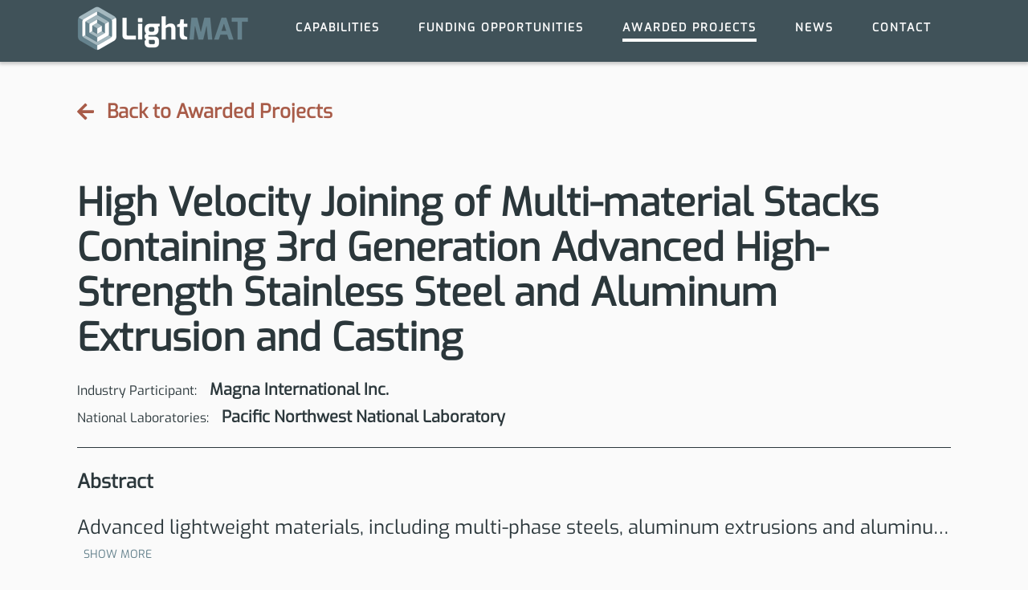

--- FILE ---
content_type: text/html
request_url: https://lightmat.org/awarded-projects/2023-Magna+PNNL-High-Velocity-Joining-of-Multi-material-Stacks-of-3rd-Gen-AHSS/
body_size: 39687
content:
<!DOCTYPE html><html lang="en"><head><meta charSet="utf-8"/><script>
              (function(w,d,s,l,i){w[l]=w[l]||[];w[l].push({'gtm.start':
              new Date().getTime(),event:'gtm.js'});var f=d.getElementsByTagName(s)[0],
              j=d.createElement(s),dl=l!='dataLayer'?'&l='+l:'';j.async=true;j.src=
              'https://www.googletagmanager.com/gtm.js?id='+i+dl;f.parentNode.insertBefore(j,f);
              })(window,document,'script','dataLayer','GTM-58FKZ9RQ');
            </script><meta name="viewport" content="initial-scale=1.0, width=device-width"/><title>High Velocity Joining of Multi-material Stacks Containing 3rd Generation Advanced High-Strength Stainless Steel and Aluminum Extrusion and Casting</title><meta property="og:title" content="High Velocity Joining of Multi-material Stacks Containing 3rd Generation Advanced High-Strength Stainless Steel and Aluminum Extrusion and Casting"/><meta property="og:url" content="/awarded-projects/2023-Magna%2BPNNL-High-Velocity-Joining-of-Multi-material-Stacks-of-3rd-Gen-AHSS/"/><meta name="next-head-count" content="6"/><meta name="theme-color" content="#65828D"/><link rel="shortcut icon" type="image/x-icon" href="/assets/favicon.ico"/><meta property="og:type" content="website"/><meta property="og:image" content="/assets/open_graph_image.png"/><link rel="preload" href="/_next/static/css/7619dc70a6e552fa.css" as="style"/><link rel="stylesheet" href="/_next/static/css/7619dc70a6e552fa.css" data-n-g=""/><noscript data-n-css=""></noscript><script defer="" nomodule="" src="/_next/static/chunks/polyfills-c67a75d1b6f99dc8.js"></script><script src="/_next/static/chunks/webpack-cb7634a8b6194820.js" defer=""></script><script src="/_next/static/chunks/framework-5f4595e5518b5600.js" defer=""></script><script src="/_next/static/chunks/main-1df8756be015e8d8.js" defer=""></script><script src="/_next/static/chunks/pages/_app-4b512d6196b5c1c9.js" defer=""></script><script src="/_next/static/chunks/cb1608f2-fabb4d131c98d266.js" defer=""></script><script src="/_next/static/chunks/798-c21659fc2723a0e6.js" defer=""></script><script src="/_next/static/chunks/489-00704b088531c6d5.js" defer=""></script><script src="/_next/static/chunks/pages/awarded-projects/%5Bid%5D-2f42a37dcaccf37b.js" defer=""></script><script src="/_next/static/797cAaptjO39-2tmfvnoq/_buildManifest.js" defer=""></script><script src="/_next/static/797cAaptjO39-2tmfvnoq/_ssgManifest.js" defer=""></script><style id="jss-server-side">.MuiPaper-root {
  color: #2B373B;
  transition: box-shadow 300ms cubic-bezier(0.4, 0, 0.2, 1) 0ms;
  background-color: #fff;
}
.MuiPaper-rounded {
  border-radius: 3px;
}
.MuiPaper-outlined {
  border: 1px solid rgba(0, 0, 0, 0.12);
}
.MuiPaper-elevation0 {
  box-shadow: none;
}
.MuiPaper-elevation1 {
  box-shadow: 0 30px 30px 0 rgba(0,0,0,0.06);
}
.MuiPaper-elevation2 {
  box-shadow: 0px 3px 1px -2px rgba(0,0,0,0.2),0px 2px 2px 0px rgba(0,0,0,0.14),0px 1px 5px 0px rgba(0,0,0,0.12);
}
.MuiPaper-elevation3 {
  box-shadow: 0px 3px 3px -2px rgba(0,0,0,0.2),0px 3px 4px 0px rgba(0,0,0,0.14),0px 1px 8px 0px rgba(0,0,0,0.12);
}
.MuiPaper-elevation4 {
  box-shadow: 0px 2px 4px -1px rgba(0,0,0,0.2),0px 4px 5px 0px rgba(0,0,0,0.14),0px 1px 10px 0px rgba(0,0,0,0.12);
}
.MuiPaper-elevation5 {
  box-shadow: 0px 3px 5px -1px rgba(0,0,0,0.2),0px 5px 8px 0px rgba(0,0,0,0.14),0px 1px 14px 0px rgba(0,0,0,0.12);
}
.MuiPaper-elevation6 {
  box-shadow: 0px 3px 5px -1px rgba(0,0,0,0.2),0px 6px 10px 0px rgba(0,0,0,0.14),0px 1px 18px 0px rgba(0,0,0,0.12);
}
.MuiPaper-elevation7 {
  box-shadow: 0px 4px 5px -2px rgba(0,0,0,0.2),0px 7px 10px 1px rgba(0,0,0,0.14),0px 2px 16px 1px rgba(0,0,0,0.12);
}
.MuiPaper-elevation8 {
  box-shadow: 0px 5px 5px -3px rgba(0,0,0,0.2),0px 8px 10px 1px rgba(0,0,0,0.14),0px 3px 14px 2px rgba(0,0,0,0.12);
}
.MuiPaper-elevation9 {
  box-shadow: 0px 5px 6px -3px rgba(0,0,0,0.2),0px 9px 12px 1px rgba(0,0,0,0.14),0px 3px 16px 2px rgba(0,0,0,0.12);
}
.MuiPaper-elevation10 {
  box-shadow: 0px 6px 6px -3px rgba(0,0,0,0.2),0px 10px 14px 1px rgba(0,0,0,0.14),0px 4px 18px 3px rgba(0,0,0,0.12);
}
.MuiPaper-elevation11 {
  box-shadow: 0px 6px 7px -4px rgba(0,0,0,0.2),0px 11px 15px 1px rgba(0,0,0,0.14),0px 4px 20px 3px rgba(0,0,0,0.12);
}
.MuiPaper-elevation12 {
  box-shadow: 0px 7px 8px -4px rgba(0,0,0,0.2),0px 12px 17px 2px rgba(0,0,0,0.14),0px 5px 22px 4px rgba(0,0,0,0.12);
}
.MuiPaper-elevation13 {
  box-shadow: 0px 7px 8px -4px rgba(0,0,0,0.2),0px 13px 19px 2px rgba(0,0,0,0.14),0px 5px 24px 4px rgba(0,0,0,0.12);
}
.MuiPaper-elevation14 {
  box-shadow: 0px 7px 9px -4px rgba(0,0,0,0.2),0px 14px 21px 2px rgba(0,0,0,0.14),0px 5px 26px 4px rgba(0,0,0,0.12);
}
.MuiPaper-elevation15 {
  box-shadow: 0px 8px 9px -5px rgba(0,0,0,0.2),0px 15px 22px 2px rgba(0,0,0,0.14),0px 6px 28px 5px rgba(0,0,0,0.12);
}
.MuiPaper-elevation16 {
  box-shadow: 0px 8px 10px -5px rgba(0,0,0,0.2),0px 16px 24px 2px rgba(0,0,0,0.14),0px 6px 30px 5px rgba(0,0,0,0.12);
}
.MuiPaper-elevation17 {
  box-shadow: 0px 8px 11px -5px rgba(0,0,0,0.2),0px 17px 26px 2px rgba(0,0,0,0.14),0px 6px 32px 5px rgba(0,0,0,0.12);
}
.MuiPaper-elevation18 {
  box-shadow: 0px 9px 11px -5px rgba(0,0,0,0.2),0px 18px 28px 2px rgba(0,0,0,0.14),0px 7px 34px 6px rgba(0,0,0,0.12);
}
.MuiPaper-elevation19 {
  box-shadow: 0px 9px 12px -6px rgba(0,0,0,0.2),0px 19px 29px 2px rgba(0,0,0,0.14),0px 7px 36px 6px rgba(0,0,0,0.12);
}
.MuiPaper-elevation20 {
  box-shadow: 0px 10px 13px -6px rgba(0,0,0,0.2),0px 20px 31px 3px rgba(0,0,0,0.14),0px 8px 38px 7px rgba(0,0,0,0.12);
}
.MuiPaper-elevation21 {
  box-shadow: 0px 10px 13px -6px rgba(0,0,0,0.2),0px 21px 33px 3px rgba(0,0,0,0.14),0px 8px 40px 7px rgba(0,0,0,0.12);
}
.MuiPaper-elevation22 {
  box-shadow: 0px 10px 14px -6px rgba(0,0,0,0.2),0px 22px 35px 3px rgba(0,0,0,0.14),0px 8px 42px 7px rgba(0,0,0,0.12);
}
.MuiPaper-elevation23 {
  box-shadow: 0px 11px 14px -7px rgba(0,0,0,0.2),0px 23px 36px 3px rgba(0,0,0,0.14),0px 9px 44px 8px rgba(0,0,0,0.12);
}
.MuiPaper-elevation24 {
  box-shadow: 0px 11px 15px -7px rgba(0,0,0,0.2),0px 24px 38px 3px rgba(0,0,0,0.14),0px 9px 46px 8px rgba(0,0,0,0.12);
}
.MuiButtonBase-root {
  color: inherit;
  border: 0;
  cursor: pointer;
  margin: 0;
  display: inline-flex;
  outline: 0;
  padding: 0;
  position: relative;
  align-items: center;
  user-select: none;
  border-radius: 0;
  vertical-align: middle;
  -moz-appearance: none;
  justify-content: center;
  text-decoration: none;
  background-color: transparent;
  -webkit-appearance: none;
  -webkit-tap-highlight-color: transparent;
}
.MuiButtonBase-root::-moz-focus-inner {
  border-style: none;
}
.MuiButtonBase-root.Mui-disabled {
  cursor: default;
  pointer-events: none;
}
@media print {
  .MuiButtonBase-root {
    color-adjust: exact;
  }
}
  .MuiTypography-root {
    margin: 0;
  }
  .MuiTypography-body2 {
    font-size: 0.875rem;
    font-family: 'Exo', sans-serif;
    font-weight: 400;
    line-height: 1.43;
  }
  .MuiTypography-body1 {
    font-size: 1.5rem;
    font-family: 'Exo', sans-serif;
    font-weight: 400;
    line-height: 1.33;
  }
@media (max-width:1279.95px) {
  .MuiTypography-body1 {
    font-size: 1.5rem;
  }
}
@media (max-width:959.95px) {
  .MuiTypography-body1 {
    font-size: 1rem;
  }
}
  .MuiTypography-caption {
    font-size: 0.75rem;
    font-family: 'Exo', sans-serif;
    font-weight: 400;
    line-height: 1.66;
  }
  .MuiTypography-button {
    font-size: 0.875rem;
    font-family: 'Exo', sans-serif;
    font-weight: 500;
    line-height: 1.75;
    text-transform: uppercase;
  }
  .MuiTypography-h1 {
    color: #2B373B;
    font-size: 3.0rem;
    font-family: 'Exo', sans-serif;
    font-weight: bold;
    line-height: 1.167;
    margin-bottom: 1.5rem;
  }
@media (max-width:1279.95px) {
  .MuiTypography-h1 {
    font-size: 2.5rem;
  }
}
@media (max-width:959.95px) {
  .MuiTypography-h1 {
    font-size: 2rem;
    margin-bottom: 1.25rem;
  }
}
@media (max-width:599.95px) {
  .MuiTypography-h1 {
    font-size: 1.25rem;
    margin-bottom: 1rem;
  }
}
  .MuiTypography-h2 {
    color: #2B373B;
    font-size: 1.5rem;
    font-family: 'Exo', sans-serif;
    font-weight: bold;
    line-height: 1.2;
    margin-bottom: 1.5rem;
  }
@media (max-width:1279.95px) {
  .MuiTypography-h2 {
    font-size: 1.5rem;
  }
}
@media (max-width:959.95px) {
  .MuiTypography-h2 {
    font-size: 1.25rem;
    margin-bottom: 1.25rem;
  }
}
@media (max-width:599.95px) {
  .MuiTypography-h2 {
    font-size: 1.125rem;
    margin-bottom: 1rem;
  }
}
  .MuiTypography-h3 {
    color: #2B373B;
    font-size: 1.25rem;
    font-family: 'Exo', sans-serif;
    font-weight: bold;
    line-height: 1.167;
  }
@media (max-width:1279.95px) {
  .MuiTypography-h3 {
    font-size: 1.25rem;
  }
}
@media (max-width:959.95px) {
  .MuiTypography-h3 {
    font-size: 1.125rem;
  }
}
@media (max-width:599.95px) {
  .MuiTypography-h3 {
    font-size: 1rem;
  }
}
  .MuiTypography-h4 {
    font-size: 1.125rem;
    font-family: 'Exo', sans-serif;
    font-weight: 400;
    line-height: 1.235;
  }
  .MuiTypography-h5 {
    font-size: 1rem;
    font-family: 'Exo', sans-serif;
    font-weight: 400;
    line-height: 1.334;
  }
  .MuiTypography-h6 {
    font-size: .75rem;
    font-family: 'Exo', sans-serif;
    font-weight: 500;
    line-height: 1.6;
  }
  .MuiTypography-subtitle1 {
    font-size: 1rem;
    font-family: 'Exo', sans-serif;
    font-weight: 400;
    line-height: 1.75;
  }
  .MuiTypography-subtitle2 {
    font-size: 0.875rem;
    font-family: 'Exo', sans-serif;
    font-weight: 500;
    line-height: 1.57;
  }
  .MuiTypography-overline {
    font-size: 0.75rem;
    font-family: 'Exo', sans-serif;
    font-weight: 400;
    line-height: 2.66;
    text-transform: uppercase;
  }
  .MuiTypography-srOnly {
    width: 1px;
    height: 1px;
    overflow: hidden;
    position: absolute;
  }
  .MuiTypography-alignLeft {
    text-align: left;
  }
  .MuiTypography-alignCenter {
    text-align: center;
  }
  .MuiTypography-alignRight {
    text-align: right;
  }
  .MuiTypography-alignJustify {
    text-align: justify;
  }
  .MuiTypography-noWrap {
    overflow: hidden;
    white-space: nowrap;
    text-overflow: ellipsis;
  }
  .MuiTypography-gutterBottom {
    margin-bottom: 0.35em;
  }
  .MuiTypography-paragraph {
    margin-bottom: 16px;
  }
  .MuiTypography-colorInherit {
    color: inherit;
  }
  .MuiTypography-colorPrimary {
    color: #65828D;
  }
  .MuiTypography-colorSecondary {
    color: #727272;
  }
  .MuiTypography-colorTextPrimary {
    color: #2B373B;
  }
  .MuiTypography-colorTextSecondary {
    color: rgba(0, 0, 0, 0.54);
  }
  .MuiTypography-colorError {
    color: #f44336;
  }
  .MuiTypography-displayInline {
    display: inline;
  }
  .MuiTypography-displayBlock {
    display: block;
  }
  .MuiButton-root {
    color: #2B373B;
    padding: 6px 16px;
    font-size: 0.875rem;
    min-width: 64px;
    box-sizing: border-box;
    transition: background-color 250ms cubic-bezier(0.4, 0, 0.2, 1) 0ms,box-shadow 250ms cubic-bezier(0.4, 0, 0.2, 1) 0ms,border 250ms cubic-bezier(0.4, 0, 0.2, 1) 0ms;
    font-family: 'Exo', sans-serif;
    font-weight: 500;
    line-height: 1.75;
    border-radius: 4px;
    text-transform: uppercase;
  }
  .MuiButton-root:hover {
    text-decoration: none;
    background-color: rgba(43, 55, 59, 0.04);
  }
  .MuiButton-root.Mui-disabled {
    color: rgba(0, 0, 0, 0.26);
  }
@media (hover: none) {
  .MuiButton-root:hover {
    background-color: transparent;
  }
}
  .MuiButton-root:hover.Mui-disabled {
    background-color: transparent;
  }
  .MuiButton-label {
    width: 100%;
    display: inherit;
    align-items: inherit;
    justify-content: inherit;
  }
  .MuiButton-text {
    padding: 6px 8px;
  }
  .MuiButton-textPrimary {
    color: #65828D;
  }
  .MuiButton-textPrimary:hover {
    background-color: rgba(101, 130, 141, 0.04);
  }
@media (hover: none) {
  .MuiButton-textPrimary:hover {
    background-color: transparent;
  }
}
  .MuiButton-textSecondary {
    color: #727272;
  }
  .MuiButton-textSecondary:hover {
    background-color: rgba(114, 114, 114, 0.04);
  }
@media (hover: none) {
  .MuiButton-textSecondary:hover {
    background-color: transparent;
  }
}
  .MuiButton-outlined {
    border: 1px solid rgba(0, 0, 0, 0.23);
    padding: 5px 15px;
  }
  .MuiButton-outlined.Mui-disabled {
    border: 1px solid rgba(0, 0, 0, 0.12);
  }
  .MuiButton-outlinedPrimary {
    color: #65828D;
    border: 1px solid rgba(101, 130, 141, 0.5);
  }
  .MuiButton-outlinedPrimary:hover {
    border: 1px solid #65828D;
    background-color: rgba(101, 130, 141, 0.04);
  }
@media (hover: none) {
  .MuiButton-outlinedPrimary:hover {
    background-color: transparent;
  }
}
  .MuiButton-outlinedSecondary {
    color: #727272;
    border: 1px solid rgba(114, 114, 114, 0.5);
  }
  .MuiButton-outlinedSecondary:hover {
    border: 1px solid #727272;
    background-color: rgba(114, 114, 114, 0.04);
  }
  .MuiButton-outlinedSecondary.Mui-disabled {
    border: 1px solid rgba(0, 0, 0, 0.26);
  }
@media (hover: none) {
  .MuiButton-outlinedSecondary:hover {
    background-color: transparent;
  }
}
  .MuiButton-contained {
    color: #2B373B;
    padding: 1.06rem 1.19rem;
    font-size: 1.5rem;
    box-shadow: none;
    font-family: 'Exo', sans-serif;
    font-weight: bold;
    line-height: 1.2;
    margin-bottom: 1.5rem;
    text-transform: none;
    background-color: #e0e0e0;
  }
  .MuiButton-contained:hover {
    box-shadow: 0px 2px 4px -1px rgba(0,0,0,0.2),0px 4px 5px 0px rgba(0,0,0,0.14),0px 1px 10px 0px rgba(0,0,0,0.12);
    background-color: #d5d5d5;
  }
  .MuiButton-contained.Mui-focusVisible {
    box-shadow: 0px 3px 5px -1px rgba(0,0,0,0.2),0px 6px 10px 0px rgba(0,0,0,0.14),0px 1px 18px 0px rgba(0,0,0,0.12);
  }
  .MuiButton-contained:active {
    box-shadow: 0px 5px 5px -3px rgba(0,0,0,0.2),0px 8px 10px 1px rgba(0,0,0,0.14),0px 3px 14px 2px rgba(0,0,0,0.12);
  }
  .MuiButton-contained.Mui-disabled {
    color: rgba(0, 0, 0, 0.26);
    box-shadow: none;
    background-color: rgba(0, 0, 0, 0.12);
  }
@media (max-width:1279.95px) {
  .MuiButton-contained {
    font-size: 1.5rem;
  }
}
@media (max-width:959.95px) {
  .MuiButton-contained {
    font-size: 1.25rem;
    margin-bottom: 1.25rem;
  }
}
@media (max-width:599.95px) {
  .MuiButton-contained {
    font-size: 1.125rem;
    margin-bottom: 1rem;
  }
}
@media (hover: none) {
  .MuiButton-contained:hover {
    box-shadow: 0px 3px 1px -2px rgba(0,0,0,0.2),0px 2px 2px 0px rgba(0,0,0,0.14),0px 1px 5px 0px rgba(0,0,0,0.12);
    background-color: #e0e0e0;
  }
}
  .MuiButton-contained:hover.Mui-disabled {
    background-color: rgba(0, 0, 0, 0.12);
  }
  .MuiButton-containedPrimary {
    color: #fff;
    background-color: #65828D;
  }
  .MuiButton-containedPrimary:hover {
    background-color: #405259;
  }
@media (hover: none) {
  .MuiButton-containedPrimary:hover {
    background-color: #65828D;
  }
}
  .MuiButton-containedSecondary {
    color: #fff;
    background-color: #727272;
  }
  .MuiButton-containedSecondary:hover {
    background-color: #3D3D3D;
  }
@media (hover: none) {
  .MuiButton-containedSecondary:hover {
    background-color: #727272;
  }
}
  .MuiButton-disableElevation {
    box-shadow: none;
  }
  .MuiButton-disableElevation:hover {
    box-shadow: none;
  }
  .MuiButton-disableElevation.Mui-focusVisible {
    box-shadow: none;
  }
  .MuiButton-disableElevation:active {
    box-shadow: none;
  }
  .MuiButton-disableElevation.Mui-disabled {
    box-shadow: none;
  }
  .MuiButton-colorInherit {
    color: inherit;
    border-color: currentColor;
  }
  .MuiButton-textSizeSmall {
    padding: 4px 5px;
    font-size: 0.8125rem;
  }
  .MuiButton-textSizeLarge {
    padding: 8px 11px;
    font-size: 0.9375rem;
  }
  .MuiButton-outlinedSizeSmall {
    padding: 3px 9px;
    font-size: 0.8125rem;
  }
  .MuiButton-outlinedSizeLarge {
    padding: 7px 21px;
    font-size: 0.9375rem;
  }
  .MuiButton-containedSizeSmall {
    padding: 4px 10px;
    font-size: 0.8125rem;
  }
  .MuiButton-containedSizeLarge {
    padding: 8px 22px;
    font-size: 0.9375rem;
  }
  .MuiButton-fullWidth {
    width: 100%;
  }
  .MuiButton-startIcon {
    display: inherit;
    margin-left: -4px;
    margin-right: 8px;
  }
  .MuiButton-startIcon.MuiButton-iconSizeSmall {
    margin-left: -2px;
  }
  .MuiButton-endIcon {
    display: inherit;
    margin-left: 8px;
    margin-right: -4px;
  }
  .MuiButton-endIcon.MuiButton-iconSizeSmall {
    margin-right: -2px;
  }
  .MuiButton-iconSizeSmall > *:first-child {
    font-size: 18px;
  }
  .MuiButton-iconSizeMedium > *:first-child {
    font-size: 20px;
  }
  .MuiButton-iconSizeLarge > *:first-child {
    font-size: 22px;
  }
  .MuiCard-root {
    overflow: hidden;
  }
  .MuiCardContent-root {
    padding: 16px;
  }
  .MuiCardContent-root:last-child {
    padding-bottom: 24px;
  }
  html {
    box-sizing: border-box;
    -webkit-font-smoothing: antialiased;
    -moz-osx-font-smoothing: grayscale;
  }
  *, *::before, *::after {
    box-sizing: inherit;
  }
  strong, b {
    font-weight: 700;
  }
  body {
    color: #2B373B;
    margin: 0;
    font-size: 0.875rem;
    font-family: 'Exo', sans-serif;
    font-weight: 400;
    line-height: 1.43;
    background-color: #fafafa;
  }
@media print {
  body {
    background-color: #ffffff;
  }
}
  body::backdrop {
    background-color: #fafafa;
  }
  .limitedWidth {
    width: 100%;
    max-width: 1440px;
    padding-left: 6rem;
    padding-right: 6rem;
  }
@media (max-width:1279.95px) {
  .limitedWidth {
    padding-left: 3rem;
    padding-right: 3rem;
  }
}
@media (max-width:959.95px) {
  .limitedWidth {
    padding-left: 1.5rem;
    padding-right: 1.5rem;
  }
}
  .MuiLink-underlineNone {
    text-decoration: none;
  }
  .MuiLink-underlineHover {
    text-decoration: none;
  }
  .MuiLink-underlineHover:hover {
    text-decoration: underline;
  }
  .MuiLink-underlineAlways {
    text-decoration: underline;
  }
  .MuiLink-button {
    border: 0;
    cursor: pointer;
    margin: 0;
    outline: 0;
    padding: 0;
    position: relative;
    user-select: none;
    border-radius: 0;
    vertical-align: middle;
    -moz-appearance: none;
    background-color: transparent;
    -webkit-appearance: none;
    -webkit-tap-highlight-color: transparent;
  }
  .MuiLink-button::-moz-focus-inner {
    border-style: none;
  }
  .MuiLink-button.Mui-focusVisible {
    outline: auto;
  }
  .jss45 {
    flex: 0 0 auto;
    width: 100%;
    display: flex;
    justify-content: center;
    background-color: #405259;
  }
  .jss46 {
    background-color: #D8D8D8;
  }
  .jss47 {
    flex: .30 1 auto;
    display: flex;
    margin-top: 2.0rem;
    align-items: center;
    margin-bottom: 4.0rem;
    justify-content: flex-start;
  }
@media (max-width:1279.95px) {
  .jss47 {
    align-items: center;
    flex-direction: column;
  }
}
  .jss48 {
    flex: .45 1 auto;
  }
@media (max-width:1279.95px) {
  .jss48 {
    flex: 0 0 auto;
  }
}
  .jss49 {
    flex: .25 1 auto;
  }
@media (max-width:1279.95px) {
  .jss49 {
    flex: 0 0 auto;
  }
}
  .jss50 {
    margin-right: 8rem;
  }
@media (max-width:1279.95px) {
  .jss50 {
    margin-right: 0;
    margin-bottom: 2rem;
  }
}
  .jss51 {
    margin: 0;
    padding: 0;
    list-style: none;
  }
  .jss53 {
    margin-right: 6rem;
  }
@media (max-width:1279.95px) {
  .jss53 {
    margin-right: 0;
    margin-bottom: 2rem;
  }
}
  .jss53 li > a {
    color: #ffffff;
    font-size: 1rem;
    line-height: 2;
    text-decoration: none;
  }
  .jss53 li > a:hover {
    text-decoration: underline;
  }
@media (max-width:1279.95px) {
  .jss54 {
    display: flex;
    align-items: center;
    flex-direction: column;
  }
}
  .jss54 li > a {
    padding: 1rem 2rem;
  }
  .jss55 {
    display: flex;
    align-items: center;
    flex-direction: column;
  }
  .jss55 > img {
    height: 50px;
  }
@media (min-width:1280px) {
  .jss55 {
    display: flex;
    flex-direction: row;
  }
}
  .jss56:hover {
    transform: scale(1.2);
    transition: transform .3s;
  }
@media (min-width:1280px) {
  .jss56 {
    margin-top: 4rem;
    margin-left: -3rem;
  }
}
  .jss56 > img {
    height: 50px;
  }
  .jss13 {
    top: 0;
    flex: 0 0 auto;
    width: 100%;
    z-index: 1111;
    position: sticky;
    box-shadow: 0px 2px 4px 1px rgba(0,0,0,0.2);
    background-color: #405259;
  }
  .jss14 {
    margin: 0 auto;
    padding-top: 8px;
    padding-bottom: 8px;
  }
  .jss15 {
    color: #ffffff;
  }
  .jss16 {
    left: 0;
    right: 0;
    width: 100%;
    display: flex;
    z-index: 10;
    box-sizing: border-box;
    justify-content: space-between;
  }
  .jss17 {
    height: 58px;
    display: block;
  }
  .jss18 {
    margin: 0;
    display: flex;
    padding: 0;
    list-style: none;
    margin-top: 0.375rem;
  }
  .jss19 {
    margin: 0;
    padding: 0;
    list-style: none;
  }
  .jss20 {
    flex: 1 0 auto;
  }
  .jss24 {
    color: white;
    display: block;
    padding: .875rem 1.5rem;
    position: relative;
    font-size: .875rem;
    text-align: center;
    transition: all .3s;
    font-weight: 700;
    line-height: .875rem;
    border-radius: 4px;
    letter-spacing: .125rem;
    text-transform: uppercase;
    text-decoration: none;
  }
  .jss24:hover {
    text-decoration: none;
    background-color: #A4B8BF80;
    background-opacity: 0.5;
  }
  .jss24::after {
    left: 50%;
    right: 50%;
    width: auto;
    border: 2px solid transparent;
    bottom: .25rem;
    content: '';
    position: absolute;
    transition: all .3s;
  }
  .jss24:hover::after {
    left: 1.5rem;
    right: 1.5rem;
    width: auto;
    border: 2px solid #A4B8BF;
  }
  .jss25 {
    color: #2B373B;
    display: block;
    padding: 0.5rem 1rem;
    font-size: 1rem;
    font-weight: 700;
    padding-right: 50px;
    text-decoration: none;
  }
  .jss25:hover {
    background-color: #7272721F;
  }
  .jss26::after {
    left: 1.5rem;
    right: 1.5rem;
    width: auto;
    border: 2px solid #ffffff;
    bottom: .25rem;
    content: '';
  }
  .jss27 {
    background-color: #D8D8D8;
  }
  .jss28 {
    top: 0;
    right: -1000px;
    position: fixed;
  }
  .jss28:focus {
    top: 0;
    right: 0;
    position: absolute;
  }
  .jss29 {
    position: relative;
    padding-top: 0.5rem;
  }
  .jss30 {
    margin-right: auto;
  }
@media (max-width:599.95px) {
  .jss31 {
    width: 190px;
  }
}
  .jss11 {
    display: flex;
    min-height: 100vh;
    flex-direction: column;
  }
  .jss12 {
    flex: 1 1 auto;
    display: flex;
    padding-top: 48px;
    padding-bottom: 48px;
    justify-content: center;
  }
@media (max-width:959.95px) {
  .jss12 {
    padding-top: 32px;
    padding-bottom: 32px;
  }
}
  .jss12 .MuiLink-root {
    color: #A85B48;
  }
  .jss12 .MuiLink-underlineHover {
    text-decoration: none;
  }
  .jss12 .MuiLink-underlineHover:hover {
    text-decoration: underline;
  }
  .jss32 {
    color: #65828D;
    display: flex;
    font-size: 1.5rem;
    align-items: center;
    font-family: 'Exo', sans-serif;
    font-weight: bold;
    line-height: 1.2;
    margin-bottom: 4.5rem;
  }
@media (max-width:1279.95px) {
  .jss32 {
    font-size: 1.5rem;
  }
}
@media (max-width:959.95px) {
  .jss32 {
    margin-bottom: 3rem;
  }
}
@media (max-width:599.95px) {
  .jss32 {
    margin-bottom: 2rem;
  }
}
  .jss33 {
    margin-right: 1rem;
  }
  .jss39 {
    padding: 16px 24px;
    min-width: 287px;
  }
  .jss40 {
    margin: -16px -24px;
    padding: 16px 24px;
    margin-bottom: 8px;
    background-color: #65828D;
  }
  .jss41 {
    color: #ffffff;
    line-height: 1.5rem;
  }
  .jss42 > * {
    line-height: 1.5rem;
  }
  .jss43 {
    margin-bottom: 0.25rem;
  }
  .jss44 {
    display: flex;
    align-items: center;
  }
  .jss44 img {
    margin-right: 0.5rem;
  }
  .jss37 {
    display: grid;
    row-gap: 1rem;
    column-gap: 1rem;
    grid-row-gap: 1rem;
    grid-auto-rows: 1fr;
    grid-column-gap: 1rem;
    justify-content: center;
    grid-template-columns: repeat(3, 1fr);
  }
@media (max-width:1279.95px) {
  .jss37 {
    grid-template-columns: repeat(2, 1fr);
  }
}
@media (max-width:959.95px) {
  .jss37 {
    grid-template-columns: 1fr;
  }
}
  .jss34 .MuiTypography-root {
    margin: 0;
  }
  .jss34 .MuiTypography-body1 {
    font-size: 1.5rem;
    font-family: 'Exo', sans-serif;
    font-weight: 400;
    line-height: 1.33;
  }
  .jss34 .MuiTypography-body1:nth-last-child(n+2) {
    margin-bottom: 2rem;
  }
  .jss34 .MuiTypography-body2 {
    font-size: 0.875rem;
    font-family: 'Exo', sans-serif;
    font-weight: 400;
    line-height: 1.43;
  }
  .jss34 .MuiTypography-caption {
    font-size: 0.75rem;
    font-family: 'Exo', sans-serif;
    font-weight: 400;
    line-height: 1.66;
  }
  .jss34 .MuiTypography-h1 {
    color: #2B373B;
    font-size: 3.0rem;
    font-family: 'Exo', sans-serif;
    font-weight: bold;
    line-height: 1.167;
    margin-bottom: 24px;
  }
  .jss34 .MuiTypography-h2 {
    color: #2B373B;
    font-size: 1.5rem;
    font-family: 'Exo', sans-serif;
    font-weight: bold;
    line-height: 1.2;
    margin-bottom: 24px;
  }
  .jss34 .MuiTypography-h3 {
    color: #2B373B;
    font-size: 1.25rem;
    font-family: 'Exo', sans-serif;
    font-weight: bold;
    line-height: 1.167;
    margin-bottom: 24px;
  }
  .jss34 .MuiTypography-h4 {
    font-size: 1.125rem;
    font-family: 'Exo', sans-serif;
    font-weight: 400;
    line-height: 1.235;
    margin-bottom: 24px;
  }
  .jss34 .MuiTypography-h5 {
    font-size: 1rem;
    font-family: 'Exo', sans-serif;
    font-weight: 400;
    line-height: 1.334;
    margin-bottom: 24px;
  }
  .jss34 .MuiTypography-h6 {
    font-size: .75rem;
    font-family: 'Exo', sans-serif;
    font-weight: 500;
    line-height: 1.6;
    margin-bottom: 24px;
  }
  .jss34 .MuiTypography-subtitle1 {
    font-size: 1rem;
    font-family: 'Exo', sans-serif;
    font-weight: 400;
    line-height: 1.75;
    margin-bottom: 24px;
  }
  .jss34 .MuiTypography-subtitle2 {
    font-size: 0.875rem;
    font-family: 'Exo', sans-serif;
    font-weight: 500;
    line-height: 1.57;
    margin-bottom: 24px;
  }
  .jss34 .MuiTypography-overline {
    font-size: 0.75rem;
    font-family: 'Exo', sans-serif;
    font-weight: 400;
    line-height: 2.66;
    text-transform: uppercase;
  }
  .jss34 .MuiTypography-body1 img {
    display: block;
    max-width: 100%;
    margin-left: auto;
    margin-right: auto;
  }
@media (max-width:1279.95px) {
  .jss34 .MuiTypography-h3 {
    font-size: 1.25rem;
  }
}
@media (max-width:959.95px) {
  .jss34 .MuiTypography-h3 {
    font-size: 1.125rem;
  }
}
@media (max-width:599.95px) {
  .jss34 .MuiTypography-h3 {
    font-size: 1rem;
  }
}
@media (max-width:1279.95px) {
  .jss34 .MuiTypography-h2 {
    font-size: 1.5rem;
  }
}
@media (max-width:959.95px) {
  .jss34 .MuiTypography-h2 {
    font-size: 1.25rem;
    margin-bottom: 1.25rem;
  }
}
@media (max-width:599.95px) {
  .jss34 .MuiTypography-h2 {
    font-size: 1.125rem;
    margin-bottom: 1rem;
  }
}
@media (max-width:1279.95px) {
  .jss34 .MuiTypography-h1 {
    font-size: 2.5rem;
  }
}
@media (max-width:959.95px) {
  .jss34 .MuiTypography-h1 {
    font-size: 2rem;
    margin-bottom: 1.25rem;
  }
}
@media (max-width:599.95px) {
  .jss34 .MuiTypography-h1 {
    font-size: 1.25rem;
    margin-bottom: 1rem;
  }
}
@media (max-width:1279.95px) {
  .jss34 .MuiTypography-body1 {
    font-size: 1.5rem;
  }
}
@media (max-width:959.95px) {
  .jss34 .MuiTypography-body1 {
    font-size: 1rem;
  }
}
  .jss35 .MuiTypography-body1:nth-last-child(1) {
    margin-bottom: 2rem;
  }

  .jss2 {
    font-size: 1.25rem;
    font-weight: bold;
    margin-bottom: 8px;
  }
  .jss2:last-child {
    margin-bottom: 0;
  }
  .jss3 {
    font-size: 1.0rem;
    font-weight: normal;
    padding-right: 1.0em;
  }
@media (max-width:959.95px) {
  .jss3 {
    font-size: 0.8125rem;
  }
}
  .jss4 .MuiTypography-h3 {
    font-size: 2.0rem;
    border-top: 1px solid rgba(0, 0, 0, 0.54);
    text-align: center;
    line-height: 1.5;
    border-bottom: 1px solid rgba(0, 0, 0, 0.54);
    margin-bottom: 24px;
  }
  .jss4 .MuiTypography-h4 {
    font-size: 1.5rem;
    font-weight: bold;
    margin-bottom: 24px;
  }
@media (max-width:959.95px) {
  .jss4 .MuiTypography-h3 {
    font-size: 1.5rem;
  }
}
  .jss5 {
    color: #A85B48;
    display: block;
    font-size: 1.5rem;
    overflow-x: auto;
  }
@media (max-width:959.95px) {
  .jss5 {
    font-size: 1.0rem;
  }
}
  .jss6 {
    margin-bottom: 24px;
  }
  .jss6 h2 {
    border-top: 1px solid #2B373B;
    line-height: 1.5;
    padding-top: 24px;
    margin-bottom: 24px;
  }
  .jss7 {
    display: flex;
    align-items: center;
    justify-content: flex-start;
  }
  .jss8 {
    display: block;
  }
  .jss10 {
    overflow: hidden;
    max-height: 2.25rem;
    white-space: nowrap;
    text-overflow: ellipsis;
  }
  .jss10 p {
    overflow: hidden;
    white-space: nowrap;
    text-overflow: ellipsis;
  }</style></head><body><noscript><iframe src="https://www.googletagmanager.com/ns.html?id=GTM-58FKZ9RQ" height="0" width="0" style="display:none;visibility:hidden"></iframe></noscript><div id="__next" data-reactroot=""><div class="jss11"><header class="jss13"><div class="jss14 limitedWidth"><nav class="jss16" aria-label="site"><a href="/" aria-label="homepage"><img alt="Lightweight Materials Consortium (LightMat) logo" src="/assets/lightmat-logo-horizontal-minimal-light.png" class="jss31"/></a></nav></div></header><main class="jss12"><div class="jss1 limitedWidth"><a class="MuiTypography-root MuiLink-root MuiLink-underlineHover jss32 MuiTypography-colorPrimary" href="/awarded-projects/"><svg aria-hidden="true" focusable="false" data-prefix="fas" data-icon="arrow-left" class="svg-inline--fa fa-arrow-left fa-w-14 jss33" role="img" xmlns="http://www.w3.org/2000/svg" viewBox="0 0 448 512"><path fill="currentColor" d="M257.5 445.1l-22.2 22.2c-9.4 9.4-24.6 9.4-33.9 0L7 273c-9.4-9.4-9.4-24.6 0-33.9L201.4 44.7c9.4-9.4 24.6-9.4 33.9 0l22.2 22.2c9.5 9.5 9.3 25-.4 34.3L136.6 216H424c13.3 0 24 10.7 24 24v32c0 13.3-10.7 24-24 24H136.6l120.5 114.8c9.8 9.3 10 24.8.4 34.3z"></path></svg>Back to Awarded Projects</a><h1 class="MuiTypography-root MuiTypography-h1">High Velocity Joining of Multi-material Stacks Containing 3rd Generation Advanced High-Strength Stainless Steel and Aluminum Extrusion and Casting</h1><div class="jss6"><p class="MuiTypography-root jss2 MuiTypography-body1"><span class="jss3">Industry Participant:</span>Magna International Inc.</p><p class="MuiTypography-root jss2 MuiTypography-body1"><span class="jss3">National Laboratories:</span>Pacific Northwest National Laboratory</p></div><div class="jss6"><h2 class="MuiTypography-root MuiTypography-h2">Abstract</h2><div class="jss34 jss4 jss10"><p class="MuiTypography-root MuiTypography-body1">Advanced lightweight materials, including multi-phase steels, aluminum extrusions and aluminum castings, have increasingly replaced mild steel to meet original equipment manufacturer (OEM) demand for increased fuel economy and crash-safety requirements. Third Generation (Gen 3) AHSS provides a superior combination of strength and ductility for crash energy management components in the vehicle body-in-white (BIW). Aluminum extrusions are widely used for bumper, door rocker panel, cradle and battery frame applications. Aluminum castings are increasingly being used in electric vehicles to provide part consolidation, weight saving and increased driving range. Rocker panels are, for example, an important component of the battery electric vehicle (BEV) body structure. The rocker panel serves several purposes, including structural support, crash resistance, protection for the vehicle&#39;s underbody and battery tray, and contributing to the overall aesthetics. In order to reduce weight, rocker panels are usually constructed using outer panels consisting of 3rd generation advanced high strength steels (AHSS) and an inner multicell aluminum extrusion structure for energy absorption which protects the batteries in a crash event. It is well known, however, that these material combinations provide significant challenges for joining and are susceptible to liquid metal embrittlement and loss of strength. The overall goal is to find a solution that addresses these challenges in order to produce multi-material vehicle components with reduced weight and minimal galvanic and recyclability issues. The approach being proposed here is to utilize a novel high velocity (HiVe) riveting and clinching technique recently demonstrated by Pacific Northwest National Laboratory (PNNL) to join (2T/3T) sheets of aluminum alloys and steel.  This process will not only address the aforementioned challenges, but also help significantly reduce the joining cycle time. This work will also demonstrate use of HiVe assemblies to be retrofitted to existing body-shop robots thus having minimal impact to existing body shop operations.</p></div><button class="MuiButtonBase-root MuiButton-root MuiButton-text jss36 jss8 jss9 MuiButton-textPrimary" tabindex="0" type="button"><span class="MuiButton-label">show more</span></button></div><div class="jss6"><h2 class="MuiTypography-root MuiTypography-h2">Contact</h2><div class="jss7"><div class="jss37"><div class="MuiPaper-root MuiCard-root jss38 MuiPaper-elevation1 MuiPaper-rounded"><div class="MuiCardContent-root jss39"><div class="jss40"><h3 class="MuiTypography-root jss41 MuiTypography-h3">Vineet Joshi</h3></div><div class="jss42"><h6 class="MuiTypography-root jss43 MuiTypography-subtitle1">Pacific Northwest</h6><a class="MuiTypography-root MuiLink-root MuiLink-underlineHover jss44 MuiTypography-colorPrimary" href="mailto:vineet.joshi@pnnl.gov"><img src="/assets/email.svg" alt="" height="20" width="20"/>vineet.joshi@pnnl.gov</a><a class="MuiTypography-root MuiLink-root MuiLink-underlineHover jss44 MuiTypography-colorPrimary" href="tel:509-372-6047"><img src="/assets/phone.svg" alt="" height="20" width="20"/>509-372-6047</a></div></div></div></div></div></div></div></main><footer class="jss45"><div class="jss48"></div><nav class="jss47" aria-label="site"><a href="/" aria-label="homepage" class="jss50"><img alt="Lightweight Materials Consortium (LightMat) logo" src="/assets/lightmat-logo-light.png"/></a><ul class="jss51 jss53"><li class="jss52"><a href="/capabilities/">Capabilities</a></li><li class="jss52"><a href="/lightmat-direct-funded-projects/">Funding Opportunities</a></li><li class="jss52"><a href="/awarded-projects/">Awarded Projects</a></li><li class="jss52"><a href="/news/">News</a></li></ul><div class="jss55"><ul class="jss51 jss54"><li class="jss52"><a class="MuiButtonBase-root MuiButton-root MuiButton-contained MuiButton-containedPrimary" tabindex="0" role="button" aria-disabled="false" href="https://info.pnnl.gov/-temporary-slug-86c08078-cc81-43aa-b5ee-1d7e19dc5cf0?hs_preview=lNeSdVqE-96748515903"><span class="MuiButton-label">Sign up for our newsletter</span></a></li><li class="jss52"><a class="MuiButtonBase-root MuiButton-root MuiButton-contained MuiButton-containedPrimary" tabindex="0" role="button" aria-disabled="false" href="/contact/"><span class="MuiButton-label">Contact LightMAT</span></a></li></ul><a href="https://www.linkedin.com/groups/8453864/" aria-label="homepage" class="jss51 jss56"><img alt="Linkedin Logo" src="/assets/linkedin-logo.png"/></a></div></nav><div class="jss49"></div></footer></div></div><script id="__NEXT_DATA__" type="application/json">{"props":{"pageProps":{"headerProps":{"logo":{"src":"/assets/lightmat-logo-horizontal-minimal-light.png"},"menuItems":[{"text":"Capabilities","href":"/capabilities","exact":false},{"text":"Funding Opportunities","href":"/lightmat-direct-funded-projects","exact":false},{"text":"Awarded Projects","href":"/awarded-projects","exact":false},{"text":"News","href":"/news","exact":false},{"text":"Contact","href":"/contact","exact":true}]},"footerProps":{"logo":{"src":"/assets/lightmat-logo-light.png"},"linkedin":{"src":"/assets/linkedin-logo.png","href":"https://www.linkedin.com/groups/8453864/"},"links":[{"text":"Capabilities","href":"/capabilities"},{"text":"Funding Opportunities","href":"/lightmat-direct-funded-projects"},{"text":"Awarded Projects","href":"/awarded-projects"},{"text":"News","href":"/news"}],"callToAction":[{"text":"Sign up for our newsletter","href":"https://info.pnnl.gov/-temporary-slug-86c08078-cc81-43aa-b5ee-1d7e19dc5cf0?hs_preview=lNeSdVqE-96748515903"},{"text":"Contact LightMAT","href":"/contact"}]},"project":{"title":"High Velocity Joining of Multi-material Stacks Containing 3rd Generation Advanced High-Strength Stainless Steel and Aluminum Extrusion and Casting","industryParticipants":["Magna International Inc."],"nationalLabs":[{"id":"pnnl","title":"Pacific Northwest National Laboratory","shortName":"Pacific Northwest","isLightMatMember":true,"website":"https://www.pnnl.gov","logo":{"src":"/assets/pnnl.png"}}],"labContact":{"name":"Vineet Joshi","organization":{"id":"pnnl","title":"Pacific Northwest National Laboratory","shortName":"Pacific Northwest","isLightMatMember":true,"website":"https://www.pnnl.gov","logo":{"src":"/assets/pnnl.png"}},"email":"vineet.joshi@pnnl.gov","phone":"509-372-6047"},"abstract":"\u003cp class=\"MuiTypography-root MuiTypography-body1\"\u003eAdvanced lightweight materials, including multi-phase steels, aluminum extrusions and aluminum castings, have increasingly replaced mild steel to meet original equipment manufacturer (OEM) demand for increased fuel economy and crash-safety requirements. Third Generation (Gen 3) AHSS provides a superior combination of strength and ductility for crash energy management components in the vehicle body-in-white (BIW). Aluminum extrusions are widely used for bumper, door rocker panel, cradle and battery frame applications. Aluminum castings are increasingly being used in electric vehicles to provide part consolidation, weight saving and increased driving range. Rocker panels are, for example, an important component of the battery electric vehicle (BEV) body structure. The rocker panel serves several purposes, including structural support, crash resistance, protection for the vehicle\u0026#39;s underbody and battery tray, and contributing to the overall aesthetics. In order to reduce weight, rocker panels are usually constructed using outer panels consisting of 3rd generation advanced high strength steels (AHSS) and an inner multicell aluminum extrusion structure for energy absorption which protects the batteries in a crash event. It is well known, however, that these material combinations provide significant challenges for joining and are susceptible to liquid metal embrittlement and loss of strength. The overall goal is to find a solution that addresses these challenges in order to produce multi-material vehicle components with reduced weight and minimal galvanic and recyclability issues. The approach being proposed here is to utilize a novel high velocity (HiVe) riveting and clinching technique recently demonstrated by Pacific Northwest National Laboratory (PNNL) to join (2T/3T) sheets of aluminum alloys and steel.  This process will not only address the aforementioned challenges, but also help significantly reduce the joining cycle time. This work will also demonstrate use of HiVe assemblies to be retrofitted to existing body-shop robots thus having minimal impact to existing body shop operations.\u003c/p\u003e","id":"2023-Magna+PNNL-High-Velocity-Joining-of-Multi-material-Stacks-of-3rd-Gen-AHSS"}},"__N_SSG":true},"page":"/awarded-projects/[id]","query":{"id":"2023-Magna+PNNL-High-Velocity-Joining-of-Multi-material-Stacks-of-3rd-Gen-AHSS"},"buildId":"797cAaptjO39-2tmfvnoq","isFallback":false,"gsp":true,"scriptLoader":[]}</script></body></html>

--- FILE ---
content_type: text/css
request_url: https://lightmat.org/_next/static/css/7619dc70a6e552fa.css
body_size: 948
content:
@font-face{font-family:Exo;font-style:normal;font-display:swap;font-weight:400;src:url(/_next/static/media/exo-vietnamese-400-normal.c1c5ec9e.woff2) format("woff2"),url(/_next/static/media/exo-all-400-normal.a143e17f.woff) format("woff");unicode-range:U+0102-0103,U+0110-0111,U+0128-0129,U+0168-0169,U+01a0-01a1,U+01af-01b0,U+1ea0-1ef9,U+20ab}@font-face{font-family:Exo;font-style:normal;font-display:swap;font-weight:400;src:url(/_next/static/media/exo-latin-ext-400-normal.0422fb02.woff2) format("woff2"),url(/_next/static/media/exo-all-400-normal.a143e17f.woff) format("woff");unicode-range:U+0100-024f,U+0259,U+1e??,U+2020,U+20a0-20ab,U+20ad-20cf,U+2113,U+2c60-2c7f,U+a720-a7ff}@font-face{font-family:Exo;font-style:normal;font-display:swap;font-weight:400;src:url(/_next/static/media/exo-latin-400-normal.e99a9987.woff2) format("woff2"),url(/_next/static/media/exo-all-400-normal.a143e17f.woff) format("woff");unicode-range:U+00??,U+0131,U+0152-0153,U+02bb-02bc,U+02c6,U+02da,U+02dc,U+2000-206f,U+2074,U+20ac,U+2122,U+2191,U+2193,U+2212,U+2215,U+feff,U+fffd}

--- FILE ---
content_type: application/javascript
request_url: https://lightmat.org/_next/static/chunks/pages/capabilities-cc847ef0e1b93ec0.js
body_size: 17498
content:
(self.webpackChunk_N_E=self.webpackChunk_N_E||[]).push([[159],{6490:function(e,t,n){(window.__NEXT_P=window.__NEXT_P||[]).push(["/capabilities",function(){return n(3193)}])},330:function(e,t,n){"use strict";n.d(t,{Z:function(){return c}});var r=n(6042),a=n(9396),o=n(5893),i=(n(7294),n(6010)),s=(0,n(1120).Z)((function(e){e.palette,e.breakpoints;var t=e.spacing,n=e.typography,o=n.body1,i=n.body2,s=n.caption,c=n.h1,l=n.h2,u=n.h3,m=n.h4,d=n.h5,p=n.h6,f=n.subtitle1,g=n.subtitle2,h=n.overline;return{root:{"& .MuiTypography-root":{margin:0},"& .MuiTypography-body1":(0,r.Z)({},o),"& .MuiTypography-body1:nth-last-child(n+2)":{marginBottom:"2rem"},"& .MuiTypography-body2":(0,r.Z)({},i),"& .MuiTypography-caption":(0,r.Z)({},s),"& .MuiTypography-h1":(0,a.Z)((0,r.Z)({},c),{marginBottom:t(3)}),"& .MuiTypography-h2":(0,a.Z)((0,r.Z)({},l),{marginBottom:t(3)}),"& .MuiTypography-h3":(0,a.Z)((0,r.Z)({},u),{marginBottom:t(3)}),"& .MuiTypography-h4":(0,a.Z)((0,r.Z)({},m),{marginBottom:t(3)}),"& .MuiTypography-h5":(0,a.Z)((0,r.Z)({},d),{marginBottom:t(3)}),"& .MuiTypography-h6":(0,a.Z)((0,r.Z)({},p),{marginBottom:t(3)}),"& .MuiTypography-subtitle1":(0,a.Z)((0,r.Z)({},f),{marginBottom:t(3)}),"& .MuiTypography-subtitle2":(0,a.Z)((0,r.Z)({},g),{marginBottom:t(3)}),"& .MuiTypography-overline":(0,r.Z)({},h),"& .MuiTypography-body1 img":{display:"block",marginRight:"auto",marginLeft:"auto",maxWidth:"100%"}},withBottomMargin:{"& .MuiTypography-body1:nth-last-child(1)":{marginBottom:"2rem"}}}}));function c(e){var t=e.sanitizedOrSafeHTML,n=e.className,r=e.includeBottomMargin,a=s(e);return(0,o.jsx)("div",{className:(0,i.Z)(a.root,n,r&&a.withBottomMargin),dangerouslySetInnerHTML:{__html:t}})}},8241:function(e,t,n){"use strict";n.d(t,{Z:function(){return l}});var r=n(4924),a=n(5893),o=(n(7294),n(6010)),i=n(1120),s=n(2318),c=(0,i.Z)((function(e){var t=e.breakpoints,n=e.spacing;return{root:{},name:(0,r.Z)({display:"inline-block",fontSize:"1.0rem",fontWeight:"normal",paddingRight:"1.0em"},t.down("sm"),{fontSize:"0.8125rem"}),value:{fontSize:"1.25rem",fontWeight:"bold",marginBottom:n(1),"&:last-child":{marginBottom:0}}}}));function l(e){var t=e.className,n=e.name,r=e.value,i=c(e);return(0,a.jsxs)("div",{className:(0,o.Z)(i.root,t),children:[(0,a.jsxs)(s.Z,{component:"span",className:i.name,children:[n,":"]}),(0,a.jsx)(s.Z,{component:"span",className:i.value,children:r})]})}},9778:function(e,t,n){"use strict";n.d(t,{Z:function(){return a}});var r=n(1163);function a(){var e=(0,r.useRouter)().asPath.split("?").slice(1).join("");return function(t,n){return"".concat(t).concat(n.id).concat(e?"?".concat(e):"")}}},3193:function(e,t,n){"use strict";n.r(t),n.d(t,{__N_SSG:function(){return ye},default:function(){return be}});var r=n(6042),a=n(9396),o=n(9815),i=n(5893),s=n(7294),c=n(6010),l=n(1120),u=n(2318),m=n(3489),d=n(330),p=n(4924),f=n(828),g=n(4221),h=n(5325),Z=n.n(h),v=n(7739),y=n.n(v),b=n(1163),x=(0,l.Z)((function(){return{root:{}}}));function j(e){var t=e.className,n=e.facetConfigs,o=e.items,l=e.children,u=e.fuseOptions,m=(0,s.useState)(n)[0],d=x(e),h=(0,b.useRouter)(),v=new URL(h.asPath,"https://lightmat.org").searchParams,j=(0,s.useState)(function(e){var t=e.get(S);try{return+t}catch(n){return 0}}(v)),B=j[0],M=j[1],T=(0,s.useState)(function(e){return e.get(w)||""}(v)),k=T[0],O=T[1],F=(0,s.useState)(function(e){var t=e.searchParams,n=e.configs,r=y()(n,"title"),a=Object.entries(r).filter((function(e){var t=(0,f.Z)(e,2);t[0];return 1===t[1].length})).map((function(e){var t=(0,f.Z)(e,2);return[t[0],t[1][0]]})),o=Object.fromEntries(a),i={},s=!0,c=!1,l=void 0;try{for(var u,m=function(){var e=(0,f.Z)(u.value,2),t=e[0],n=e[1];if(!(t in[w,S])){var r=o[t];if(r){var a=(Array.isArray(n)?n:n.split(",")).filter((function(e){try{var t=r.getLabelForOption(e);return Boolean(t)}catch(n){return!1}}));i[t]=a}}},d=t[Symbol.iterator]();!(s=(u=d.next()).done);s=!0)m()}catch(p){c=!0,l=p}finally{try{s||null==d.return||d.return()}finally{if(c)throw l}}return i}({searchParams:v,configs:m})),I=F[0],P=F[1];!function(e,t){var n=(0,s.useRef)(!0);(0,s.useEffect)((function(){n.current?n.current=!1:e()}),t)}((function(){M(0)}),[o,u,m]);var z=(0,s.useMemo)((function(){return function(e){M(0),O(e)}}),[M,O]),L=(0,s.useMemo)((function(){return function(e){M(0),P(e)}}),[M,P]);(0,s.useEffect)((function(){return function(e){var t=e.router,n=e.searchTerm,a=e.page,o=e.selectedFacetOptions,i=e.facetConfigs,s=(0,r.Z)({},t.query);n?s.search=n:delete s.search;a?s.page="".concat(a):delete s.page;var c=!0,l=!1,u=void 0;try{for(var m,d=i[Symbol.iterator]();!(c=(m=d.next()).done);c=!0){var p=m.value.title;if(o[p]){var f=o[p];s[p]=f.join(",")}else delete s[p]}}catch(g){l=!0,u=g}finally{try{c||null==d.return||d.return()}finally{if(l)throw u}}t.replace({pathname:t.pathname,query:s},void 0,{shallow:!0})}({router:h,searchTerm:k,page:B,selectedFacetOptions:I,facetConfigs:m})}),[k,B,I]);var R=(0,s.useMemo)((function(){return function(){return L({})}}),[L]),_=(0,s.useMemo)((function(){return function(e){var t=e.facetTitle,n=e.value,o=I[t]||[],i=o.filter((function(e){return e!==n}));o.length===i.length&&i.push(n),L((0,a.Z)((0,r.Z)({},I),(0,p.Z)({},t,i)))}}),[I,L]),E=(0,s.useMemo)((function(){return new g.Z(o,u)}),[u,o]),H=(0,s.useState)((function(){return N({items:o,fuseObject:E,searchTerm:k})})),A=H[0],W=H[1],G=(0,s.useMemo)((function(){return function(){W(N({items:o,fuseObject:E,searchTerm:k}))}}),[W,o,E,k]),V=(0,s.useMemo)((function(){return C({items:o,facetConfigs:m,selectedFacetOptions:I})}),[o,m,I]),q=(0,s.useMemo)((function(){return Z()(A,V)}),[A,V]),D=(0,s.useMemo)((function(){return function(e){var t=e.resultsForSearch,n=e.facetConfigs,r=e.selectedFacetOptions;return n.map((function(e){var a=n.filter((function(t){return t!==e})),o=C({items:t,facetConfigs:a,selectedFacetOptions:r}),i={},s=r[e.title]||[];return s.forEach((function(t){i[t]={count:0,label:e.getLabelForOption(t)}})),o.forEach((function(t){e.getMatchingOptionValues(t).forEach((function(t){var n=i[t]||{label:e.getLabelForOption(t),count:0};n.count++,i[t]=n}))})),{title:e.title,options:Object.entries(i).map((function(e){var t=(0,f.Z)(e,2),n=t[0],r=t[1];return{value:n,label:r.label,count:r.count,selected:s.includes(n)}}))}})).filter((function(e){return e.options.length>0}))}({resultsForSearch:A,facetConfigs:m,selectedFacetOptions:I})}),[A,m,I]);return(0,i.jsx)("div",{className:(0,c.Z)(d.root,t),children:l({page:B,setPage:M,searchTerm:k,setSearchTerm:z,search:G,results:q,facets:D,toggleFacetOption:_,clearFacets:R})})}function N(e){var t=e.items,n=e.fuseObject,r=e.searchTerm;return r?n.search(r).map((function(e){return e.item})):t}function C(e){var t=e.items,n=e.facetConfigs,r=e.selectedFacetOptions;return t.filter((function(e){return n.every((function(t){return function(e){var t=e.item,n=e.config,r=e.selectedValues;if(void 0===r||0===r.length)return!0;var a=n.getMatchingOptionValues(t);return Z()(r,a).length>0}({item:e,config:t,selectedValues:r[t.title]})}))}))}var S="page",w="search";var B=(0,l.Z)((function(e){var t=e.spacing,n=e.zIndex,r=e.breakpoints;return{root:(0,p.Z)({display:"grid",gridTemplateColumns:"0fr 1fr",gridTemplateRows:"auto 1fr",alignItems:"start",columnGap:t(3)},r.down("md"),{gridTemplateColumns:"1fr ",gridTemplateRows:"repeat(4, auto)",columnGap:"0"}),searchBar:(0,p.Z)({gridColumn:"2 / span 1",gridRow:"1 / span 1",marginBottom:"1rem"},r.down("md"),{gridColumn:"1 / span 1",gridRow:"1 / span 1"}),facets:(0,p.Z)({gridColumn:"1 / span 1",gridRow:"1 / span 2"},r.down("md"),{gridColumn:"1 / span 1",gridRow:"2 / span 1",marginBottom:"1rem"}),results:(0,p.Z)({gridColumn:"2 / span 1",gridRow:"2 / span 1"},r.down("md"),{gridColumn:"1 / span 1",gridRow:"3 / span 1",zIndex:n.appBar})}}));function M(e){var t=e.className,n=e.children,r=B(e);return(0,i.jsx)("div",{className:(0,c.Z)(r.root,t),children:n({classes:r})})}var T=n(8463),k=n(9912),O=n(4436),F=n(4061),I=n(7397),P=n(7812),z=n(2814),L=n(1436),R=(0,l.Z)((function(){return{root:{},cardContent:{"&&&":{padding:"1.5rem"}},inputContainer:{fontSize:"1rem"},input:{paddingTop:"1.06rem",paddingBottom:"1.06rem"},searchIcon:{width:"1.09rem",height:"1.09rem"}}}));function _(e){var t=e.className,n=e.searchTerm,r=e.setSearchTerm,a=e.search,o=R(e);return(0,i.jsx)(T.Z,{className:(0,c.Z)(o.root,t),children:(0,i.jsx)(k.Z,{className:o.cardContent,children:(0,i.jsx)(O.Z,{fullWidth:!0,role:"search","aria-label":"capability",children:(0,i.jsx)(F.Z,{value:n,onChange:function(e){return r(e.target.value)},onKeyPress:function(e){return"Enter"===e.key&&a()},endAdornment:(0,i.jsx)(I.Z,{position:"end",children:(0,i.jsx)(P.Z,{"aria-label":"search",onClick:a,children:(0,i.jsx)(z.G,{icon:L.wn1})})}),classes:{root:o.inputContainer,input:o.input},inputProps:{"aria-label":"Search"},fullWidth:!0,placeholder:"Search Capabilities"})})})})}var E=n(8920),H=n(3457),A=[10,20,40],W=(0,l.Z)((function(){return{root:{}}}));function G(e){var t=e.className,n=e.renderDesktop,r=e.renderMobile,a=e.results,o=e.pageIndex,l=e.setPageIndex,u=e.total,m=W(e),d=(0,E.Z)(),p=(0,H.Z)(d.breakpoints.down("sm")),f=(0,s.useState)(A[0]),g=f[0],h=f[1],Z=(0,s.useMemo)((function(){var e=g*o;return a.slice(e,e+g)}),[o,a,g]),v={className:(0,c.Z)(m.root,t),page:Z,pageIndex:o,setPageIndex:l,total:u,hitCount:a.length,pageSizeOptions:A,pageSize:g,setPageSize:h};return(0,i.jsx)("div",{role:"region","aria-label":"search results",children:p?r(v):n(v)})}var V=(0,l.Z)((function(e){var t=e.palette,n=e.spacing,r=e.breakpoints;return{root:{},clearAllButton:{marginTop:n(3),marginBottom:n(3)},facet:(0,p.Z)({width:"100%",marginBottom:n(3),borderRadius:"0 0 4px 4px",backgroundColor:t.common.white},r.down("md"),{marginBottom:0})}}));function q(e){var t=e.className,n=e.renderClearAllButton,r=e.renderFacets,a=V(e);return(0,i.jsxs)("div",{className:(0,c.Z)(a.root,t),role:"region","aria-label":"search filters",children:[n({className:a.clearAllButton}),r({facetClassName:a.facet})]})}var D=n(282),X=(0,l.Z)((function(e){return{root:{display:"flex",alignItems:"center",padding:(0,e.spacing)(2),whiteSpace:"nowrap",lineHeight:1.5},icon:{"&&&":{fontSize:"1em"}}}}));function K(e){var t=e.clearFacets,n=e.className,r=X(e);return(0,i.jsx)(D.Z,{className:(0,c.Z)(r.root,n),onClick:t,variant:"text",startIcon:(0,i.jsx)(z.G,{icon:L.nYk,className:r.icon}),children:"Clear All Filters"})}var U=n(7959),Y=n(743),J=n(1201),Q=n(553),$=n(5625),ee=n(6562),te=n(6019),ne=n(5472),re=n.n(ne),ae=(0,l.Z)((function(e){var t=e.palette,n=e.spacing,r=e.breakpoints;return{root:{},legend:(0,p.Z)({color:t.common.white,fontSize:"1rem",fontWeight:700,"&.Mui-focused":{color:t.common.white}},r.up("lg"),{width:"100%",marginBottom:n(1),padding:n(1),backgroundColor:t.primary.main}),accordionSummaryRoot:{backgroundColor:t.primary.main},accordionSummaryContent:{display:"block"},accordionSummaryExpanded:{marginBottom:0},accordionSummaryExpandIcon:{color:t.common.white},sidebarFacets:{paddingLeft:n(1)},checkboxLabel:(0,p.Z)({fontSize:"1rem",color:t.text.primary,whiteSpace:"nowrap",display:"inline-flex"},r.down("md"),{whiteSpace:"normal"}),labelText:{whiteSpace:"normal",width:"15rem",display:"inline-block"},count:{display:"inline-block",paddingLeft:"0.25rem",color:t.primary.main}}}));function oe(e){var t=e.className,n=e.options,r=e.toggleOption,a=e.title,o=n.reduce((function(e,t){return t.selected?e+1:e}),0),s=ae(e),l=(0,E.Z)(),m=(0,H.Z)(l.breakpoints.down("md")),d=re()(n,["count","label"],["desc","asc"]).map((function(e){return(0,i.jsx)(Q.Z,{control:(0,i.jsx)($.Z,{checked:e.selected,onChange:function(e){return r({facetTitle:a,value:e.target.name})},name:e.value,size:"small"}),label:(0,i.jsxs)(i.Fragment,{children:[e.label," ",(0,i.jsxs)("span",{className:s.count,children:["(",e.count,")"]})]}),classes:{label:s.checkboxLabel}},e.value)})),p=(0,c.Z)(s.root,t);return m?(0,i.jsxs)(U.Z,{className:p,children:[(0,i.jsxs)(Y.Z,{expandIcon:(0,i.jsx)(z.G,{icon:L.ptq}),"aria-controls":"".concat(a,"-content"),id:"".concat(a,"-header"),classes:{root:s.accordionSummaryRoot,content:s.accordionSummaryContent,expanded:s.accordionSummaryExpanded,expandIcon:s.accordionSummaryExpandIcon},children:[(0,i.jsx)(u.Z,{className:s.legend,children:a}),o>0&&(0,i.jsxs)(u.Z,{children:[o," Option",o>1?"s":""," Selected"]})]}),(0,i.jsx)(J.Z,{children:(0,i.jsx)(ee.Z,{children:d})})]}):(0,i.jsxs)(O.Z,{component:"fieldset",className:p,children:[(0,i.jsx)(te.Z,{component:"legend",className:s.legend,children:a}),(0,i.jsx)(ee.Z,{className:s.sidebarFacets,children:d})]})}var ie=n(9738),se=n(9659),ce=n(2221),le=(0,l.Z)((function(e){return{root:{},resultCount:{color:e.palette.primary.main}}}));function ue(e){var t=e.className,n=e.pageIndex,r=e.pageSize,a=e.hitCount,o=le(e);return(0,i.jsxs)("p",{className:(0,c.Z)(o.root,t),"aria-live":"polite",children:["Showing"," ",(0,i.jsxs)("span",{className:o.resultCount,children:[r*n+1," -"," ",Math.min(r*n+r,a)]})," ","of ",a," results"]})}var me=n(8241),de=n(9778),pe=(0,l.Z)((function(e){var t=e.palette,n=e.spacing,r=e.breakpoints;return{root:{},centerContents:{width:"100%",display:"flex",justifyContent:"center"},resultsSummary:{width:"100%",borderBottom:"1px solid ".concat(t.grey[400]),marginBottom:n(3)},card:{borderRadius:"0.5rem",marginBottom:n(3),"&:hover":{transform:"scale(1.05)"}},cardContent:{padding:"1.5rem",background:"linear-gradient(-25deg, ".concat(t.secondary.light,"66, ").concat(t.common.white,"00)")},cardHeader:(0,p.Z)({margin:"-1.5rem",marginBottom:n(3),padding:"1.5rem",backgroundColor:t.primary.main},r.up("md"),{background:"url(/assets/home-banner-bg.png)",backgroundPosition:"100% 20%",backgroundRepeat:"no-repeat"}),title:(0,p.Z)({color:t.common.white,fontSize:"1.5rem",lineHeight:"1.25",padding:0,marginBottom:0},r.down("sm"),{fontSize:"1.25rem"}),nationalLab:{marginBottom:n(3)},excerpt:{fontSize:"1.25rem",lineHeight:"1.375"},clickPrompt:{display:"block",marginBottom:0,fontSize:"1.0rem",lineHeight:"1.6625"}}}));function fe(e){var t=e.className,n=e.pageIndex,r=e.pageSize,a=e.hitCount,o=e.page,s=e.setPageIndex,l=pe(e),m=(0,b.useRouter)(),d=(0,de.Z)();return(0,i.jsxs)("div",{className:(0,c.Z)(l.root,t),"aria-label":"results",children:[(0,i.jsx)(ue,{className:l.resultsSummary,pageIndex:n,pageSize:r,hitCount:a}),o.map((function(e){var t=d("/capabilities/",e);return(0,i.jsx)(T.Z,{className:l.card,children:(0,i.jsx)(ie.Z,{onClick:function(){m.push(t)},children:(0,i.jsxs)(k.Z,{className:l.cardContent,children:[(0,i.jsx)("div",{className:l.cardHeader,children:(0,i.jsx)(u.Z,{variant:"h3",className:l.title,children:e.title})}),(0,i.jsx)(me.Z,{className:l.nationalLab,name:"National Lab(s)",value:e.nationalLabs.map((function(e){return e.shortName})).join(", ")}),(0,i.jsx)(u.Z,{className:l.excerpt,children:e.contentSummary}),(0,i.jsx)(se.Z,{href:t,title:"Click for full details of this capability",className:l.clickPrompt,children:"Full details..."})]})})},e.id)})),(0,i.jsx)("div",{className:l.centerContents,children:(0,i.jsx)(ce.Z,{count:Math.floor(a/r),page:n+1,onChange:function(e,t){s(t-1)},color:"primary",hideNextButton:!0,hidePrevButton:!0})})]})}var ge=(0,l.Z)((function(){return{root:{},searchBar:{},results:{},facets:{}}}));function he(e){e.className;var t=e.page,n=e.setPage,a=e.results,o=e.facets,c=e.toggleFacetOption,l=e.clearFacets,u=e.searchTerm,m=e.setSearchTerm,d=e.search,p=e.totalNumCapabilities,f=ge(e),g=(0,s.useMemo)((function(){return(0,i.jsx)(_,{className:f.searchBar,searchTerm:u,setSearchTerm:m,search:d})}),[f.searchBar,u,m,d]),h=(0,s.useMemo)((function(){return(0,i.jsx)(G,{className:f.results,results:a,total:p,pageIndex:t,setPageIndex:n,renderDesktop:function(e){return(0,i.jsx)(fe,(0,r.Z)({},e))},renderMobile:function(e){return(0,i.jsx)(fe,(0,r.Z)({},e))}})}),[f.results,a,p,t,n]),Z=(0,s.useMemo)((function(){return(0,i.jsx)(q,{className:f.facets,renderClearAllButton:function(e){var t=e.className;return(0,i.jsx)(K,{clearFacets:l,className:t})},renderFacets:function(e){var t=e.facetClassName;return o.map((function(e){return(0,i.jsx)(oe,{className:t,title:e.title,options:e.options,toggleOption:c},e.title)}))}})}),[f.facets,l,o,c]);return(0,i.jsxs)(i.Fragment,{children:[g,Z,h]})}var Ze=(0,l.Z)((function(){return{root:{}}})),ve={keys:["title","nationalLabs.title","categories.title","searchableContent","contacts.name"],ignoreLocation:!0,threshold:.3},ye=!0;function be(e){var t=e.footerProps,n=e.headerProps,l=e.title,p=e.description,f=e.topContent,g=e.capabilities,h=e.categories,Z=e.subCatsById,v=e.orgsById,y=Ze(e),b=(0,s.useMemo)((function(){return function(e){var t=e.categories,n=e.subCatsById,r=e.orgsById;return[{title:"National Lab",getMatchingOptionValues:function(e){return e.nationalLabs.map((function(e){return e.id}))},getLabelForOption:function(e){return r[e].shortName}}].concat((0,o.Z)(t.map((function(e){return{title:e.title,getMatchingOptionValues:function(t){return t.categories.filter((function(t){return t.parentId===e.id})).map((function(e){return e.id}))},getLabelForOption:function(e){return n[e].title}}}))))}({categories:h,subCatsById:Z,orgsById:v})}),[h]);return(0,i.jsx)(m.Z,{footerProps:t,headerProps:n,pageTitle:l,pageDescription:p,children:(0,i.jsxs)("div",{className:(0,c.Z)(y.root,"limitedWidth"),children:[(0,i.jsx)(u.Z,{variant:"h1",children:l}),(0,i.jsx)(d.Z,{sanitizedOrSafeHTML:f,includeBottomMargin:!0}),(0,i.jsx)(j,{facetConfigs:b,items:g,fuseOptions:ve,children:function(e){return(0,i.jsx)(M,{children:function(t){var n=t.classes;return(0,i.jsx)(he,(0,a.Z)((0,r.Z)({},e),{classes:n,totalNumCapabilities:g.length}))}})}})]})})}}},function(e){e.O(0,[523,798,838,885,489,774,888,179],(function(){return t=6490,e(e.s=t);var t}));var t=e.O();_N_E=t}]);

--- FILE ---
content_type: application/javascript
request_url: https://lightmat.org/_next/static/chunks/552-64b88a1afc7966d0.js
body_size: 11564
content:
"use strict";(self.webpackChunk_N_E=self.webpackChunk_N_E||[]).push([[552],{8463:function(e,t,n){var o=n(7462),i=n(5987),a=n(7294),r=n(6010),s=n(9895),c=n(1591),l=a.forwardRef((function(e,t){var n=e.classes,c=e.className,l=e.raised,d=void 0!==l&&l,u=(0,i.Z)(e,["classes","className","raised"]);return a.createElement(s.Z,(0,o.Z)({className:(0,r.Z)(n.root,c),elevation:d?8:1,ref:t},u))}));t.Z=(0,c.Z)({root:{overflow:"hidden"}},{name:"MuiCard"})(l)},9738:function(e,t,n){var o=n(7462),i=n(5987),a=n(7294),r=n(6010),s=n(1591),c=n(1810),l=a.forwardRef((function(e,t){var n=e.children,s=e.classes,l=e.className,d=e.focusVisibleClassName,u=(0,i.Z)(e,["children","classes","className","focusVisibleClassName"]);return a.createElement(c.Z,(0,o.Z)({className:(0,r.Z)(s.root,l),focusVisibleClassName:(0,r.Z)(d,s.focusVisible),ref:t},u),n,a.createElement("span",{className:s.focusHighlight}))}));t.Z=(0,s.Z)((function(e){return{root:{display:"block",textAlign:"inherit",width:"100%","&:hover $focusHighlight":{opacity:e.palette.action.hoverOpacity},"&$focusVisible $focusHighlight":{opacity:.12}},focusVisible:{},focusHighlight:{overflow:"hidden",pointerEvents:"none",position:"absolute",top:0,right:0,bottom:0,left:0,borderRadius:"inherit",opacity:0,backgroundColor:"currentcolor",transition:e.transitions.create("opacity",{duration:e.transitions.duration.short})}}}),{name:"MuiCardActionArea"})(l)},9912:function(e,t,n){var o=n(7462),i=n(5987),a=n(7294),r=n(6010),s=n(1591),c=a.forwardRef((function(e,t){var n=e.classes,s=e.className,c=e.component,l=void 0===c?"div":c,d=(0,i.Z)(e,["classes","className","component"]);return a.createElement(l,(0,o.Z)({className:(0,r.Z)(n.root,s),ref:t},d))}));t.Z=(0,s.Z)({root:{padding:16,"&:last-child":{paddingBottom:24}}},{name:"MuiCardContent"})(c)},9659:function(e,t,n){var o=n(7462),i=n(5987),a=n(7294),r=n(6010),s=n(3871),c=n(1591),l=n(4896),d=n(3834),u=n(2318),f=a.forwardRef((function(e,t){var n=e.classes,c=e.className,f=e.color,p=void 0===f?"primary":f,m=e.component,v=void 0===m?"a":m,b=e.onBlur,g=e.onFocus,h=e.TypographyClasses,Z=e.underline,y=void 0===Z?"hover":Z,C=e.variant,N=void 0===C?"inherit":C,w=(0,i.Z)(e,["classes","className","color","component","onBlur","onFocus","TypographyClasses","underline","variant"]),x=(0,l.Z)(),E=x.isFocusVisible,k=x.onBlurVisible,I=x.ref,S=a.useState(!1),V=S[0],M=S[1],D=(0,d.Z)(t,I);return a.createElement(u.Z,(0,o.Z)({className:(0,r.Z)(n.root,n["underline".concat((0,s.Z)(y))],c,V&&n.focusVisible,"button"===v&&n.button),classes:h,color:p,component:v,onBlur:function(e){V&&(k(),M(!1)),b&&b(e)},onFocus:function(e){E(e)&&M(!0),g&&g(e)},ref:D,variant:N},w))}));t.Z=(0,c.Z)({root:{},underlineNone:{textDecoration:"none"},underlineHover:{textDecoration:"none","&:hover":{textDecoration:"underline"}},underlineAlways:{textDecoration:"underline"},button:{position:"relative",WebkitTapHighlightColor:"transparent",backgroundColor:"transparent",outline:0,border:0,margin:0,borderRadius:0,padding:0,cursor:"pointer",userSelect:"none",verticalAlign:"middle","-moz-appearance":"none","-webkit-appearance":"none","&::-moz-focus-inner":{borderStyle:"none"},"&$focusVisible":{outline:"auto"}},focusVisible:{}},{name:"MuiLink"})(f)},2822:function(e,t,n){var o=n(7462),i=n(5987),a=n(7294),r=n(6010),s=n(1591),c=n(6987),l=a.forwardRef((function(e,t){var n=e.children,s=e.classes,l=e.className,d=e.component,u=void 0===d?"ul":d,f=e.dense,p=void 0!==f&&f,m=e.disablePadding,v=void 0!==m&&m,b=e.subheader,g=(0,i.Z)(e,["children","classes","className","component","dense","disablePadding","subheader"]),h=a.useMemo((function(){return{dense:p}}),[p]);return a.createElement(c.Z.Provider,{value:h},a.createElement(u,(0,o.Z)({className:(0,r.Z)(s.root,l,p&&s.dense,!v&&s.padding,b&&s.subheader),ref:t},g),b,n))}));t.Z=(0,s.Z)({root:{listStyle:"none",margin:0,padding:0,position:"relative"},padding:{paddingTop:8,paddingBottom:8},dense:{},subheader:{paddingTop:0}},{name:"MuiList"})(l)},6987:function(e,t,n){var o=n(7294).createContext({});t.Z=o},998:function(e,t,n){var o=n(7462),i=n(5987),a=n(7294),r=n(6010),s=n(1591),c=n(1810),l=n(3711),d=n(3834),u=n(6987),f=n(3935),p="undefined"===typeof window?a.useEffect:a.useLayoutEffect,m=a.forwardRef((function(e,t){var n=e.alignItems,s=void 0===n?"center":n,m=e.autoFocus,v=void 0!==m&&m,b=e.button,g=void 0!==b&&b,h=e.children,Z=e.classes,y=e.className,C=e.component,N=e.ContainerComponent,w=void 0===N?"li":N,x=e.ContainerProps,E=(x=void 0===x?{}:x).className,k=(0,i.Z)(x,["className"]),I=e.dense,S=void 0!==I&&I,V=e.disabled,M=void 0!==V&&V,D=e.disableGutters,F=void 0!==D&&D,R=e.divider,A=void 0!==R&&R,L=e.focusVisibleClassName,H=e.selected,T=void 0!==H&&H,$=(0,i.Z)(e,["alignItems","autoFocus","button","children","classes","className","component","ContainerComponent","ContainerProps","dense","disabled","disableGutters","divider","focusVisibleClassName","selected"]),B=a.useContext(u.Z),_={dense:S||B.dense||!1,alignItems:s},K=a.useRef(null);p((function(){v&&K.current&&K.current.focus()}),[v]);var P=a.Children.toArray(h),z=P.length&&(0,l.Z)(P[P.length-1],["ListItemSecondaryAction"]),G=a.useCallback((function(e){K.current=f.findDOMNode(e)}),[]),O=(0,d.Z)(G,t),j=(0,o.Z)({className:(0,r.Z)(Z.root,y,_.dense&&Z.dense,!F&&Z.gutters,A&&Z.divider,M&&Z.disabled,g&&Z.button,"center"!==s&&Z.alignItemsFlexStart,z&&Z.secondaryAction,T&&Z.selected),disabled:M},$),W=C||"li";return g&&(j.component=C||"div",j.focusVisibleClassName=(0,r.Z)(Z.focusVisible,L),W=c.Z),z?(W=j.component||C?W:"div","li"===w&&("li"===W?W="div":"li"===j.component&&(j.component="div")),a.createElement(u.Z.Provider,{value:_},a.createElement(w,(0,o.Z)({className:(0,r.Z)(Z.container,E),ref:O},k),a.createElement(W,j,P),P.pop()))):a.createElement(u.Z.Provider,{value:_},a.createElement(W,(0,o.Z)({ref:O},j),P))}));t.Z=(0,s.Z)((function(e){return{root:{display:"flex",justifyContent:"flex-start",alignItems:"center",position:"relative",textDecoration:"none",width:"100%",boxSizing:"border-box",textAlign:"left",paddingTop:8,paddingBottom:8,"&$focusVisible":{backgroundColor:e.palette.action.selected},"&$selected, &$selected:hover":{backgroundColor:e.palette.action.selected},"&$disabled":{opacity:.5}},container:{position:"relative"},focusVisible:{},dense:{paddingTop:4,paddingBottom:4},alignItemsFlexStart:{alignItems:"flex-start"},disabled:{},divider:{borderBottom:"1px solid ".concat(e.palette.divider),backgroundClip:"padding-box"},gutters:{paddingLeft:16,paddingRight:16},button:{transition:e.transitions.create("background-color",{duration:e.transitions.duration.shortest}),"&:hover":{textDecoration:"none",backgroundColor:e.palette.action.hover,"@media (hover: none)":{backgroundColor:"transparent"}}},secondaryAction:{paddingRight:48},selected:{}}}),{name:"MuiListItem"})(m)},964:function(e,t,n){var o=n(5987),i=n(4942),a=n(7462),r=n(7294),s=n(6010),c=n(1591),l=n(998),d=r.forwardRef((function(e,t){var n,i=e.classes,c=e.className,d=e.component,u=void 0===d?"li":d,f=e.disableGutters,p=void 0!==f&&f,m=e.ListItemClasses,v=e.role,b=void 0===v?"menuitem":v,g=e.selected,h=e.tabIndex,Z=(0,o.Z)(e,["classes","className","component","disableGutters","ListItemClasses","role","selected","tabIndex"]);return e.disabled||(n=void 0!==h?h:-1),r.createElement(l.Z,(0,a.Z)({button:!0,role:b,tabIndex:n,component:u,selected:g,disableGutters:p,classes:(0,a.Z)({dense:i.dense},m),className:(0,s.Z)(i.root,c,g&&i.selected,!p&&i.gutters),ref:t},Z))}));t.Z=(0,c.Z)((function(e){return{root:(0,a.Z)({},e.typography.body1,(0,i.Z)({minHeight:48,paddingTop:6,paddingBottom:6,boxSizing:"border-box",width:"auto",overflow:"hidden",whiteSpace:"nowrap"},e.breakpoints.up("sm"),{minHeight:"auto"})),gutters:{},selected:{},dense:(0,a.Z)({},e.typography.body2,{minHeight:"auto"})}}),{name:"MuiMenuItem"})(d)},9829:function(e,t,n){var o=n(7462),i=n(5987),a=n(7294),r=(n(9864),n(3935)),s=n(626),c=n(2822),l=n(5840),d=n(3834);function u(e,t,n){return e===t?e.firstChild:t&&t.nextElementSibling?t.nextElementSibling:n?null:e.firstChild}function f(e,t,n){return e===t?n?e.firstChild:e.lastChild:t&&t.previousElementSibling?t.previousElementSibling:n?null:e.lastChild}function p(e,t){if(void 0===t)return!0;var n=e.innerText;return void 0===n&&(n=e.textContent),0!==(n=n.trim().toLowerCase()).length&&(t.repeating?n[0]===t.keys[0]:0===n.indexOf(t.keys.join("")))}function m(e,t,n,o,i,a){for(var r=!1,s=i(e,t,!!t&&n);s;){if(s===e.firstChild){if(r)return;r=!0}var c=!o&&(s.disabled||"true"===s.getAttribute("aria-disabled"));if(s.hasAttribute("tabindex")&&p(s,a)&&!c)return void s.focus();s=i(e,s,n)}}var v="undefined"===typeof window?a.useEffect:a.useLayoutEffect,b=a.forwardRef((function(e,t){var n=e.actions,b=e.autoFocus,g=void 0!==b&&b,h=e.autoFocusItem,Z=void 0!==h&&h,y=e.children,C=e.className,N=e.disabledItemsFocusable,w=void 0!==N&&N,x=e.disableListWrap,E=void 0!==x&&x,k=e.onKeyDown,I=e.variant,S=void 0===I?"selectedMenu":I,V=(0,i.Z)(e,["actions","autoFocus","autoFocusItem","children","className","disabledItemsFocusable","disableListWrap","onKeyDown","variant"]),M=a.useRef(null),D=a.useRef({keys:[],repeating:!0,previousKeyMatched:!0,lastTime:null});v((function(){g&&M.current.focus()}),[g]),a.useImperativeHandle(n,(function(){return{adjustStyleForScrollbar:function(e,t){var n=!M.current.style.width;if(e.clientHeight<M.current.clientHeight&&n){var o="".concat((0,l.Z)(!0),"px");M.current.style["rtl"===t.direction?"paddingLeft":"paddingRight"]=o,M.current.style.width="calc(100% + ".concat(o,")")}return M.current}}}),[]);var F=a.useCallback((function(e){M.current=r.findDOMNode(e)}),[]),R=(0,d.Z)(F,t),A=-1;a.Children.forEach(y,(function(e,t){a.isValidElement(e)&&(e.props.disabled||("selectedMenu"===S&&e.props.selected||-1===A)&&(A=t))}));var L=a.Children.map(y,(function(e,t){if(t===A){var n={};return Z&&(n.autoFocus=!0),void 0===e.props.tabIndex&&"selectedMenu"===S&&(n.tabIndex=0),a.cloneElement(e,n)}return e}));return a.createElement(c.Z,(0,o.Z)({role:"menu",ref:R,className:C,onKeyDown:function(e){var t=M.current,n=e.key,o=(0,s.Z)(t).activeElement;if("ArrowDown"===n)e.preventDefault(),m(t,o,E,w,u);else if("ArrowUp"===n)e.preventDefault(),m(t,o,E,w,f);else if("Home"===n)e.preventDefault(),m(t,null,E,w,u);else if("End"===n)e.preventDefault(),m(t,null,E,w,f);else if(1===n.length){var i=D.current,a=n.toLowerCase(),r=performance.now();i.keys.length>0&&(r-i.lastTime>500?(i.keys=[],i.repeating=!0,i.previousKeyMatched=!0):i.repeating&&a!==i.keys[0]&&(i.repeating=!1)),i.lastTime=r,i.keys.push(a);var c=o&&!i.repeating&&p(o,i);i.previousKeyMatched&&(c||m(t,o,!1,w,u,i))?e.preventDefault():i.previousKeyMatched=!1}k&&k(e)},tabIndex:g?0:-1},V),L)}));t.Z=b},3711:function(e,t,n){n.d(t,{Z:function(){return i}});var o=n(7294);function i(e,t){return o.isValidElement(e)&&-1!==t.indexOf(e.type.muiName)}},9921:function(e,t){var n=60103,o=60106,i=60107,a=60108,r=60114,s=60109,c=60110,l=60112,d=60113,u=60120,f=60115,p=60116,m=60121,v=60122,b=60117,g=60129,h=60131;if("function"===typeof Symbol&&Symbol.for){var Z=Symbol.for;n=Z("react.element"),o=Z("react.portal"),i=Z("react.fragment"),a=Z("react.strict_mode"),r=Z("react.profiler"),s=Z("react.provider"),c=Z("react.context"),l=Z("react.forward_ref"),d=Z("react.suspense"),u=Z("react.suspense_list"),f=Z("react.memo"),p=Z("react.lazy"),m=Z("react.block"),v=Z("react.server.block"),b=Z("react.fundamental"),g=Z("react.debug_trace_mode"),h=Z("react.legacy_hidden")}function y(e){if("object"===typeof e&&null!==e){var t=e.$$typeof;switch(t){case n:switch(e=e.type){case i:case r:case a:case d:case u:return e;default:switch(e=e&&e.$$typeof){case c:case l:case p:case f:case s:return e;default:return t}}case o:return t}}}},9864:function(e,t,n){n(9921)}}]);

--- FILE ---
content_type: application/javascript
request_url: https://lightmat.org/_next/static/chunks/86-00a05909dfe172e5.js
body_size: 23020
content:
"use strict";(self.webpackChunk_N_E=self.webpackChunk_N_E||[]).push([[86],{5258:function(e,t,r){var o=r(7462),n=r(5987),i=r(7294),a=r(6010),l=r(1591),c=r(3871),s=r(9895),p=i.forwardRef((function(e,t){var r=e.classes,l=e.className,p=e.color,u=void 0===p?"primary":p,d=e.position,f=void 0===d?"fixed":d,m=(0,n.Z)(e,["classes","className","color","position"]);return i.createElement(s.Z,(0,o.Z)({square:!0,component:"header",elevation:4,className:(0,a.Z)(r.root,r["position".concat((0,c.Z)(f))],r["color".concat((0,c.Z)(u))],l,"fixed"===f&&"mui-fixed"),ref:t},m))}));t.Z=(0,l.Z)((function(e){var t="light"===e.palette.type?e.palette.grey[100]:e.palette.grey[900];return{root:{display:"flex",flexDirection:"column",width:"100%",boxSizing:"border-box",zIndex:e.zIndex.appBar,flexShrink:0},positionFixed:{position:"fixed",top:0,left:"auto",right:0,"@media print":{position:"absolute"}},positionAbsolute:{position:"absolute",top:0,left:"auto",right:0},positionSticky:{position:"sticky",top:0,left:"auto",right:0},positionStatic:{position:"static"},positionRelative:{position:"relative"},colorDefault:{backgroundColor:t,color:e.palette.getContrastText(t)},colorPrimary:{backgroundColor:e.palette.primary.main,color:e.palette.primary.contrastText},colorSecondary:{backgroundColor:e.palette.secondary.main,color:e.palette.secondary.contrastText},colorInherit:{color:"inherit"},colorTransparent:{backgroundColor:"transparent",color:"inherit"}}}),{name:"MuiAppBar"})(p)},253:function(e,t,r){r.d(t,{Z:function(){return $}});var o=r(4902),n=r(7462),i=r(9668);function a(e,t){var r={};return Object.keys(e).forEach((function(o){-1===t.indexOf(o)&&(r[o]=e[o])})),r}function l(e){var t=function(t){var r=e(t);return t.css?(0,n.Z)({},(0,i.Z)(r,e((0,n.Z)({theme:t.theme},t.css))),a(t.css,[e.filterProps])):t.sx?(0,n.Z)({},(0,i.Z)(r,e((0,n.Z)({theme:t.theme},t.sx))),a(t.sx,[e.filterProps])):r};return t.propTypes={},t.filterProps=["css","sx"].concat((0,o.Z)(e.filterProps)),t}var c=l;var s=function(){for(var e=arguments.length,t=new Array(e),r=0;r<e;r++)t[r]=arguments[r];var o=function(e){return t.reduce((function(t,r){var o=r(e);return o?(0,i.Z)(t,o):t}),{})};return o.propTypes={},o.filterProps=t.reduce((function(e,t){return e.concat(t.filterProps)}),[]),o},p=r(4942),u=r(1410);function d(e,t){return t&&"string"===typeof t?t.split(".").reduce((function(e,t){return e&&e[t]?e[t]:null}),e):null}var f=function(e){var t=e.prop,r=e.cssProperty,o=void 0===r?e.prop:r,n=e.themeKey,i=e.transform,a=function(e){if(null==e[t])return null;var r=e[t],a=d(e.theme,n)||{};return(0,u.k)(e,r,(function(e){var t;return"function"===typeof a?t=a(e):Array.isArray(a)?t=a[e]||e:(t=d(a,e)||e,i&&(t=i(t))),!1===o?t:(0,p.Z)({},o,t)}))};return a.propTypes={},a.filterProps=[t],a};function m(e){return"number"!==typeof e?e:"".concat(e,"px solid")}var h=s(f({prop:"border",themeKey:"borders",transform:m}),f({prop:"borderTop",themeKey:"borders",transform:m}),f({prop:"borderRight",themeKey:"borders",transform:m}),f({prop:"borderBottom",themeKey:"borders",transform:m}),f({prop:"borderLeft",themeKey:"borders",transform:m}),f({prop:"borderColor",themeKey:"palette"}),f({prop:"borderRadius",themeKey:"shape"})),v=s(f({prop:"displayPrint",cssProperty:!1,transform:function(e){return{"@media print":{display:e}}}}),f({prop:"display"}),f({prop:"overflow"}),f({prop:"textOverflow"}),f({prop:"visibility"}),f({prop:"whiteSpace"})),b=s(f({prop:"flexBasis"}),f({prop:"flexDirection"}),f({prop:"flexWrap"}),f({prop:"justifyContent"}),f({prop:"alignItems"}),f({prop:"alignContent"}),f({prop:"order"}),f({prop:"flex"}),f({prop:"flexGrow"}),f({prop:"flexShrink"}),f({prop:"alignSelf"}),f({prop:"justifyItems"}),f({prop:"justifySelf"})),y=s(f({prop:"gridGap"}),f({prop:"gridColumnGap"}),f({prop:"gridRowGap"}),f({prop:"gridColumn"}),f({prop:"gridRow"}),f({prop:"gridAutoFlow"}),f({prop:"gridAutoColumns"}),f({prop:"gridAutoRows"}),f({prop:"gridTemplateColumns"}),f({prop:"gridTemplateRows"}),f({prop:"gridTemplateAreas"}),f({prop:"gridArea"})),g=s(f({prop:"position"}),f({prop:"zIndex",themeKey:"zIndex"}),f({prop:"top"}),f({prop:"right"}),f({prop:"bottom"}),f({prop:"left"})),Z=s(f({prop:"color",themeKey:"palette"}),f({prop:"bgcolor",cssProperty:"backgroundColor",themeKey:"palette"})),x=f({prop:"boxShadow",themeKey:"shadows"});function w(e){return e<=1?"".concat(100*e,"%"):e}var C=f({prop:"width",transform:w}),S=f({prop:"maxWidth",transform:w}),N=f({prop:"minWidth",transform:w}),E=f({prop:"height",transform:w}),k=f({prop:"maxHeight",transform:w}),z=f({prop:"minHeight",transform:w}),B=(f({prop:"size",cssProperty:"width",transform:w}),f({prop:"size",cssProperty:"height",transform:w}),s(C,S,N,E,k,z,f({prop:"boxSizing"}))),R=r(7122),T=s(f({prop:"fontFamily",themeKey:"typography"}),f({prop:"fontSize",themeKey:"typography"}),f({prop:"fontStyle",themeKey:"typography"}),f({prop:"fontWeight",themeKey:"typography"}),f({prop:"letterSpacing"}),f({prop:"lineHeight"}),f({prop:"textAlign"})),A=r(5987),W=r(7294),P=r(6010),F=r(8679),M=r.n(F),L=r(9214);function I(e,t){var r={};return Object.keys(e).forEach((function(o){-1===t.indexOf(o)&&(r[o]=e[o])})),r}var H=r(9700),K=function(e){var t=function(e){return function(t){var r,o=arguments.length>1&&void 0!==arguments[1]?arguments[1]:{},i=o.name,a=(0,A.Z)(o,["name"]),l=i,c="function"===typeof t?function(e){return{root:function(r){return t((0,n.Z)({theme:e},r))}}}:{root:t},s=(0,L.Z)(c,(0,n.Z)({Component:e,name:i||e.displayName,classNamePrefix:l},a));t.filterProps&&(r=t.filterProps,delete t.filterProps),t.propTypes&&(t.propTypes,delete t.propTypes);var p=W.forwardRef((function(t,o){var i=t.children,a=t.className,l=t.clone,c=t.component,p=(0,A.Z)(t,["children","className","clone","component"]),u=s(t),d=(0,P.Z)(u.root,a),f=p;if(r&&(f=I(f,r)),l)return W.cloneElement(i,(0,n.Z)({className:(0,P.Z)(i.props.className,d)},f));if("function"===typeof i)return i((0,n.Z)({className:d},f));var m=c||e;return W.createElement(m,(0,n.Z)({ref:o,className:d},f),i)}));return M()(p,e),p}}(e);return function(e,r){return t(e,(0,n.Z)({defaultTheme:H.Z},r))}},D=c(s(h,v,b,y,g,Z,x,B,R.Z,T)),$=K("div")(D,{name:"MuiBox"})},8463:function(e,t,r){var o=r(7462),n=r(5987),i=r(7294),a=r(6010),l=r(9895),c=r(1591),s=i.forwardRef((function(e,t){var r=e.classes,c=e.className,s=e.raised,p=void 0!==s&&s,u=(0,n.Z)(e,["classes","className","raised"]);return i.createElement(l.Z,(0,o.Z)({className:(0,a.Z)(r.root,c),elevation:p?8:1,ref:t},u))}));t.Z=(0,c.Z)({root:{overflow:"hidden"}},{name:"MuiCard"})(s)},9738:function(e,t,r){var o=r(7462),n=r(5987),i=r(7294),a=r(6010),l=r(1591),c=r(1810),s=i.forwardRef((function(e,t){var r=e.children,l=e.classes,s=e.className,p=e.focusVisibleClassName,u=(0,n.Z)(e,["children","classes","className","focusVisibleClassName"]);return i.createElement(c.Z,(0,o.Z)({className:(0,a.Z)(l.root,s),focusVisibleClassName:(0,a.Z)(p,l.focusVisible),ref:t},u),r,i.createElement("span",{className:l.focusHighlight}))}));t.Z=(0,l.Z)((function(e){return{root:{display:"block",textAlign:"inherit",width:"100%","&:hover $focusHighlight":{opacity:e.palette.action.hoverOpacity},"&$focusVisible $focusHighlight":{opacity:.12}},focusVisible:{},focusHighlight:{overflow:"hidden",pointerEvents:"none",position:"absolute",top:0,right:0,bottom:0,left:0,borderRadius:"inherit",opacity:0,backgroundColor:"currentcolor",transition:e.transitions.create("opacity",{duration:e.transitions.duration.short})}}}),{name:"MuiCardActionArea"})(s)},9912:function(e,t,r){var o=r(7462),n=r(5987),i=r(7294),a=r(6010),l=r(1591),c=i.forwardRef((function(e,t){var r=e.classes,l=e.className,c=e.component,s=void 0===c?"div":c,p=(0,n.Z)(e,["classes","className","component"]);return i.createElement(s,(0,o.Z)({className:(0,a.Z)(r.root,l),ref:t},p))}));t.Z=(0,l.Z)({root:{padding:16,"&:last-child":{paddingBottom:24}}},{name:"MuiCardContent"})(c)},9659:function(e,t,r){var o=r(7462),n=r(5987),i=r(7294),a=r(6010),l=r(3871),c=r(1591),s=r(4896),p=r(3834),u=r(2318),d=i.forwardRef((function(e,t){var r=e.classes,c=e.className,d=e.color,f=void 0===d?"primary":d,m=e.component,h=void 0===m?"a":m,v=e.onBlur,b=e.onFocus,y=e.TypographyClasses,g=e.underline,Z=void 0===g?"hover":g,x=e.variant,w=void 0===x?"inherit":x,C=(0,n.Z)(e,["classes","className","color","component","onBlur","onFocus","TypographyClasses","underline","variant"]),S=(0,s.Z)(),N=S.isFocusVisible,E=S.onBlurVisible,k=S.ref,z=i.useState(!1),B=z[0],R=z[1],T=(0,p.Z)(t,k);return i.createElement(u.Z,(0,o.Z)({className:(0,a.Z)(r.root,r["underline".concat((0,l.Z)(Z))],c,B&&r.focusVisible,"button"===h&&r.button),classes:y,color:f,component:h,onBlur:function(e){B&&(E(),R(!1)),v&&v(e)},onFocus:function(e){N(e)&&R(!0),b&&b(e)},ref:T,variant:w},C))}));t.Z=(0,c.Z)({root:{},underlineNone:{textDecoration:"none"},underlineHover:{textDecoration:"none","&:hover":{textDecoration:"underline"}},underlineAlways:{textDecoration:"underline"},button:{position:"relative",WebkitTapHighlightColor:"transparent",backgroundColor:"transparent",outline:0,border:0,margin:0,borderRadius:0,padding:0,cursor:"pointer",userSelect:"none",verticalAlign:"middle","-moz-appearance":"none","-webkit-appearance":"none","&::-moz-focus-inner":{borderStyle:"none"},"&$focusVisible":{outline:"auto"}},focusVisible:{}},{name:"MuiLink"})(d)},1423:function(e,t,r){var o=r(5987),n=r(4942),i=r(7462),a=r(7294),l=r(6010),c=r(1591),s=r(1810),p=r(3871),u=a.forwardRef((function(e,t){var r=e.classes,n=e.className,c=e.disabled,u=void 0!==c&&c,d=e.disableFocusRipple,f=void 0!==d&&d,m=e.fullWidth,h=e.icon,v=e.indicator,b=e.label,y=e.onChange,g=e.onClick,Z=e.onFocus,x=e.selected,w=e.selectionFollowsFocus,C=e.textColor,S=void 0===C?"inherit":C,N=e.value,E=e.wrapped,k=void 0!==E&&E,z=(0,o.Z)(e,["classes","className","disabled","disableFocusRipple","fullWidth","icon","indicator","label","onChange","onClick","onFocus","selected","selectionFollowsFocus","textColor","value","wrapped"]);return a.createElement(s.Z,(0,i.Z)({focusRipple:!f,className:(0,l.Z)(r.root,r["textColor".concat((0,p.Z)(S))],n,u&&r.disabled,x&&r.selected,b&&h&&r.labelIcon,m&&r.fullWidth,k&&r.wrapped),ref:t,role:"tab","aria-selected":x,disabled:u,onClick:function(e){y&&y(e,N),g&&g(e)},onFocus:function(e){w&&!x&&y&&y(e,N),Z&&Z(e)},tabIndex:x?0:-1},z),a.createElement("span",{className:r.wrapper},h,b),v)}));t.Z=(0,c.Z)((function(e){var t;return{root:(0,i.Z)({},e.typography.button,(t={maxWidth:264,minWidth:72,position:"relative",boxSizing:"border-box",minHeight:48,flexShrink:0,padding:"6px 12px"},(0,n.Z)(t,e.breakpoints.up("sm"),{padding:"6px 24px"}),(0,n.Z)(t,"overflow","hidden"),(0,n.Z)(t,"whiteSpace","normal"),(0,n.Z)(t,"textAlign","center"),(0,n.Z)(t,e.breakpoints.up("sm"),{minWidth:160}),t)),labelIcon:{minHeight:72,paddingTop:9,"& $wrapper > *:first-child":{marginBottom:6}},textColorInherit:{color:"inherit",opacity:.7,"&$selected":{opacity:1},"&$disabled":{opacity:.5}},textColorPrimary:{color:e.palette.text.secondary,"&$selected":{color:e.palette.primary.main},"&$disabled":{color:e.palette.text.disabled}},textColorSecondary:{color:e.palette.text.secondary,"&$selected":{color:e.palette.secondary.main},"&$disabled":{color:e.palette.text.disabled}},selected:{},disabled:{},fullWidth:{flexShrink:1,flexGrow:1,flexBasis:0,maxWidth:"none"},wrapped:{fontSize:e.typography.pxToRem(12),lineHeight:1.5},wrapper:{display:"inline-flex",alignItems:"center",justifyContent:"center",width:"100%",flexDirection:"column"}}}),{name:"MuiTab"})(u)},7821:function(e,t,r){r.d(t,{Z:function(){return T}});var o,n=r(7462),i=r(5987),a=r(4942),l=r(7294),c=(r(9864),r(6010)),s=r(9437),p=r(713);function u(){if(o)return o;var e=document.createElement("div"),t=document.createElement("div");return t.style.width="10px",t.style.height="1px",e.appendChild(t),e.dir="rtl",e.style.fontSize="14px",e.style.width="4px",e.style.height="1px",e.style.position="absolute",e.style.top="-1000px",e.style.overflow="scroll",document.body.appendChild(e),o="reverse",e.scrollLeft>0?o="default":(e.scrollLeft=1,0===e.scrollLeft&&(o="negative")),document.body.removeChild(e),o}function d(e,t){var r=e.scrollLeft;if("rtl"!==t)return r;switch(u()){case"negative":return e.scrollWidth-e.clientWidth+r;case"reverse":return e.scrollWidth-e.clientWidth-r;default:return r}}function f(e){return(1+Math.sin(Math.PI*e-Math.PI/2))/2}var m={width:99,height:99,position:"absolute",top:-9999,overflow:"scroll"};function h(e){var t=e.onChange,r=(0,i.Z)(e,["onChange"]),o=l.useRef(),a=l.useRef(null),c=function(){o.current=a.current.offsetHeight-a.current.clientHeight};return l.useEffect((function(){var e=(0,s.Z)((function(){var e=o.current;c(),e!==o.current&&t(o.current)}));return window.addEventListener("resize",e),function(){e.clear(),window.removeEventListener("resize",e)}}),[t]),l.useEffect((function(){c(),t(o.current)}),[t]),l.createElement("div",(0,n.Z)({style:m,ref:a},r))}var v=r(1591),b=r(3871),y=l.forwardRef((function(e,t){var r=e.classes,o=e.className,a=e.color,s=e.orientation,p=(0,i.Z)(e,["classes","className","color","orientation"]);return l.createElement("span",(0,n.Z)({className:(0,c.Z)(r.root,r["color".concat((0,b.Z)(a))],o,"vertical"===s&&r.vertical),ref:t},p))})),g=(0,v.Z)((function(e){return{root:{position:"absolute",height:2,bottom:0,width:"100%",transition:e.transitions.create()},colorPrimary:{backgroundColor:e.palette.primary.main},colorSecondary:{backgroundColor:e.palette.secondary.main},vertical:{height:"100%",width:2,right:0}}}),{name:"PrivateTabIndicator"})(y),Z=r(594),x=(0,Z.Z)(l.createElement("path",{d:"M15.41 16.09l-4.58-4.59 4.58-4.59L14 5.5l-6 6 6 6z"}),"KeyboardArrowLeft"),w=(0,Z.Z)(l.createElement("path",{d:"M8.59 16.34l4.58-4.59-4.58-4.59L10 5.75l6 6-6 6z"}),"KeyboardArrowRight"),C=r(1810),S=l.createElement(x,{fontSize:"small"}),N=l.createElement(w,{fontSize:"small"}),E=l.forwardRef((function(e,t){var r=e.classes,o=e.className,a=e.direction,s=e.orientation,p=e.disabled,u=(0,i.Z)(e,["classes","className","direction","orientation","disabled"]);return l.createElement(C.Z,(0,n.Z)({component:"div",className:(0,c.Z)(r.root,o,p&&r.disabled,"vertical"===s&&r.vertical),ref:t,role:null,tabIndex:null},u),"left"===a?S:N)})),k=(0,v.Z)({root:{width:40,flexShrink:0,opacity:.8,"&$disabled":{opacity:0}},vertical:{width:"100%",height:40,"& svg":{transform:"rotate(90deg)"}},disabled:{}},{name:"MuiTabScrollButton"})(E),z=r(5192),B=r(8920),R=l.forwardRef((function(e,t){var r=e["aria-label"],o=e["aria-labelledby"],m=e.action,v=e.centered,b=void 0!==v&&v,y=e.children,Z=e.classes,x=e.className,w=e.component,C=void 0===w?"div":w,S=e.indicatorColor,N=void 0===S?"secondary":S,E=e.onChange,R=e.orientation,T=void 0===R?"horizontal":R,A=e.ScrollButtonComponent,W=void 0===A?k:A,P=e.scrollButtons,F=void 0===P?"auto":P,M=e.selectionFollowsFocus,L=e.TabIndicatorProps,I=void 0===L?{}:L,H=e.TabScrollButtonProps,K=e.textColor,D=void 0===K?"inherit":K,$=e.value,V=e.variant,_=void 0===V?"standard":V,j=(0,i.Z)(e,["aria-label","aria-labelledby","action","centered","children","classes","className","component","indicatorColor","onChange","orientation","ScrollButtonComponent","scrollButtons","selectionFollowsFocus","TabIndicatorProps","TabScrollButtonProps","textColor","value","variant"]),O=(0,B.Z)(),G="scrollable"===_,q="rtl"===O.direction,X="vertical"===T,U=X?"scrollTop":"scrollLeft",J=X?"top":"left",Q=X?"bottom":"right",Y=X?"clientHeight":"clientWidth",ee=X?"height":"width";var te=l.useState(!1),re=te[0],oe=te[1],ne=l.useState({}),ie=ne[0],ae=ne[1],le=l.useState({start:!1,end:!1}),ce=le[0],se=le[1],pe=l.useState({overflow:"hidden",marginBottom:null}),ue=pe[0],de=pe[1],fe=new Map,me=l.useRef(null),he=l.useRef(null),ve=function(){var e,t,r=me.current;if(r){var o=r.getBoundingClientRect();e={clientWidth:r.clientWidth,scrollLeft:r.scrollLeft,scrollTop:r.scrollTop,scrollLeftNormalized:d(r,O.direction),scrollWidth:r.scrollWidth,top:o.top,bottom:o.bottom,left:o.left,right:o.right}}if(r&&!1!==$){var n=he.current.children;if(n.length>0){var i=n[fe.get($)];0,t=i?i.getBoundingClientRect():null}}return{tabsMeta:e,tabMeta:t}},be=(0,z.Z)((function(){var e,t=ve(),r=t.tabsMeta,o=t.tabMeta,n=0;if(o&&r)if(X)n=o.top-r.top+r.scrollTop;else{var i=q?r.scrollLeftNormalized+r.clientWidth-r.scrollWidth:r.scrollLeft;n=o.left-r.left+i}var l=(e={},(0,a.Z)(e,J,n),(0,a.Z)(e,ee,o?o[ee]:0),e);if(isNaN(ie[J])||isNaN(ie[ee]))ae(l);else{var c=Math.abs(ie[J]-l[J]),s=Math.abs(ie[ee]-l[ee]);(c>=1||s>=1)&&ae(l)}})),ye=function(e){!function(e,t,r){var o=arguments.length>3&&void 0!==arguments[3]?arguments[3]:{},n=arguments.length>4&&void 0!==arguments[4]?arguments[4]:function(){},i=o.ease,a=void 0===i?f:i,l=o.duration,c=void 0===l?300:l,s=null,p=t[e],u=!1,d=function(){u=!0},m=function o(i){if(u)n(new Error("Animation cancelled"));else{null===s&&(s=i);var l=Math.min(1,(i-s)/c);t[e]=a(l)*(r-p)+p,l>=1?requestAnimationFrame((function(){n(null)})):requestAnimationFrame(o)}};p===r?n(new Error("Element already at target position")):requestAnimationFrame(m)}(U,me.current,e)},ge=function(e){var t=me.current[U];X?t+=e:(t+=e*(q?-1:1),t*=q&&"reverse"===u()?-1:1),ye(t)},Ze=function(){ge(-me.current[Y])},xe=function(){ge(me.current[Y])},we=l.useCallback((function(e){de({overflow:null,marginBottom:-e})}),[]),Ce=(0,z.Z)((function(){var e=ve(),t=e.tabsMeta,r=e.tabMeta;if(r&&t)if(r[J]<t[J]){var o=t[U]+(r[J]-t[J]);ye(o)}else if(r[Q]>t[Q]){var n=t[U]+(r[Q]-t[Q]);ye(n)}})),Se=(0,z.Z)((function(){if(G&&"off"!==F){var e,t,r=me.current,o=r.scrollTop,n=r.scrollHeight,i=r.clientHeight,a=r.scrollWidth,l=r.clientWidth;if(X)e=o>1,t=o<n-i-1;else{var c=d(me.current,O.direction);e=q?c<a-l-1:c>1,t=q?c>1:c<a-l-1}e===ce.start&&t===ce.end||se({start:e,end:t})}}));l.useEffect((function(){var e=(0,s.Z)((function(){be(),Se()})),t=(0,p.Z)(me.current);return t.addEventListener("resize",e),function(){e.clear(),t.removeEventListener("resize",e)}}),[be,Se]);var Ne=l.useCallback((0,s.Z)((function(){Se()})));l.useEffect((function(){return function(){Ne.clear()}}),[Ne]),l.useEffect((function(){oe(!0)}),[]),l.useEffect((function(){be(),Se()})),l.useEffect((function(){Ce()}),[Ce,ie]),l.useImperativeHandle(m,(function(){return{updateIndicator:be,updateScrollButtons:Se}}),[be,Se]);var Ee=l.createElement(g,(0,n.Z)({className:Z.indicator,orientation:T,color:N},I,{style:(0,n.Z)({},ie,I.style)})),ke=0,ze=l.Children.map(y,(function(e){if(!l.isValidElement(e))return null;var t=void 0===e.props.value?ke:e.props.value;fe.set(t,ke);var r=t===$;return ke+=1,l.cloneElement(e,{fullWidth:"fullWidth"===_,indicator:r&&!re&&Ee,selected:r,selectionFollowsFocus:M,onChange:E,textColor:D,value:t})})),Be=function(){var e={};e.scrollbarSizeListener=G?l.createElement(h,{className:Z.scrollable,onChange:we}):null;var t=ce.start||ce.end,r=G&&("auto"===F&&t||"desktop"===F||"on"===F);return e.scrollButtonStart=r?l.createElement(W,(0,n.Z)({orientation:T,direction:q?"right":"left",onClick:Ze,disabled:!ce.start,className:(0,c.Z)(Z.scrollButtons,"on"!==F&&Z.scrollButtonsDesktop)},H)):null,e.scrollButtonEnd=r?l.createElement(W,(0,n.Z)({orientation:T,direction:q?"left":"right",onClick:xe,disabled:!ce.end,className:(0,c.Z)(Z.scrollButtons,"on"!==F&&Z.scrollButtonsDesktop)},H)):null,e}();return l.createElement(C,(0,n.Z)({className:(0,c.Z)(Z.root,x,X&&Z.vertical),ref:t},j),Be.scrollButtonStart,Be.scrollbarSizeListener,l.createElement("div",{className:(0,c.Z)(Z.scroller,G?Z.scrollable:Z.fixed),style:ue,ref:me,onScroll:Ne},l.createElement("div",{"aria-label":r,"aria-labelledby":o,className:(0,c.Z)(Z.flexContainer,X&&Z.flexContainerVertical,b&&!G&&Z.centered),onKeyDown:function(e){var t=e.target;if("tab"===t.getAttribute("role")){var r=null,o="vertical"!==T?"ArrowLeft":"ArrowUp",n="vertical"!==T?"ArrowRight":"ArrowDown";switch("vertical"!==T&&"rtl"===O.direction&&(o="ArrowRight",n="ArrowLeft"),e.key){case o:r=t.previousElementSibling||he.current.lastChild;break;case n:r=t.nextElementSibling||he.current.firstChild;break;case"Home":r=he.current.firstChild;break;case"End":r=he.current.lastChild}null!==r&&(r.focus(),e.preventDefault())}},ref:he,role:"tablist"},ze),re&&Ee),Be.scrollButtonEnd)})),T=(0,v.Z)((function(e){return{root:{overflow:"hidden",minHeight:48,WebkitOverflowScrolling:"touch",display:"flex"},vertical:{flexDirection:"column"},flexContainer:{display:"flex"},flexContainerVertical:{flexDirection:"column"},centered:{justifyContent:"center"},scroller:{position:"relative",display:"inline-block",flex:"1 1 auto",whiteSpace:"nowrap"},fixed:{overflowX:"hidden",width:"100%"},scrollable:{overflowX:"scroll",scrollbarWidth:"none","&::-webkit-scrollbar":{display:"none"}},scrollButtons:{},scrollButtonsDesktop:(0,a.Z)({},e.breakpoints.down("xs"),{display:"none"}),indicator:{}}}),{name:"MuiTabs"})(R)},594:function(e,t,r){r.d(t,{Z:function(){return u}});var o=r(7462),n=r(7294),i=r(5987),a=r(6010),l=r(1591),c=r(3871),s=n.forwardRef((function(e,t){var r=e.children,l=e.classes,s=e.className,p=e.color,u=void 0===p?"inherit":p,d=e.component,f=void 0===d?"svg":d,m=e.fontSize,h=void 0===m?"medium":m,v=e.htmlColor,b=e.titleAccess,y=e.viewBox,g=void 0===y?"0 0 24 24":y,Z=(0,i.Z)(e,["children","classes","className","color","component","fontSize","htmlColor","titleAccess","viewBox"]);return n.createElement(f,(0,o.Z)({className:(0,a.Z)(l.root,s,"inherit"!==u&&l["color".concat((0,c.Z)(u))],"default"!==h&&"medium"!==h&&l["fontSize".concat((0,c.Z)(h))]),focusable:"false",viewBox:g,color:v,"aria-hidden":!b||void 0,role:b?"img":void 0,ref:t},Z),r,b?n.createElement("title",null,b):null)}));s.muiName="SvgIcon";var p=(0,l.Z)((function(e){return{root:{userSelect:"none",width:"1em",height:"1em",display:"inline-block",fill:"currentColor",flexShrink:0,fontSize:e.typography.pxToRem(24),transition:e.transitions.create("fill",{duration:e.transitions.duration.shorter})},colorPrimary:{color:e.palette.primary.main},colorSecondary:{color:e.palette.secondary.main},colorAction:{color:e.palette.action.active},colorError:{color:e.palette.error.main},colorDisabled:{color:e.palette.action.disabled},fontSizeInherit:{fontSize:"inherit"},fontSizeSmall:{fontSize:e.typography.pxToRem(20)},fontSizeLarge:{fontSize:e.typography.pxToRem(35)}}}),{name:"MuiSvgIcon"})(s);function u(e,t){var r=function(t,r){return n.createElement(p,(0,o.Z)({ref:r},t),e)};return r.muiName=p.muiName,n.memo(n.forwardRef(r))}},9921:function(e,t){var r=60103,o=60106,n=60107,i=60108,a=60114,l=60109,c=60110,s=60112,p=60113,u=60120,d=60115,f=60116,m=60121,h=60122,v=60117,b=60129,y=60131;if("function"===typeof Symbol&&Symbol.for){var g=Symbol.for;r=g("react.element"),o=g("react.portal"),n=g("react.fragment"),i=g("react.strict_mode"),a=g("react.profiler"),l=g("react.provider"),c=g("react.context"),s=g("react.forward_ref"),p=g("react.suspense"),u=g("react.suspense_list"),d=g("react.memo"),f=g("react.lazy"),m=g("react.block"),h=g("react.server.block"),v=g("react.fundamental"),b=g("react.debug_trace_mode"),y=g("react.legacy_hidden")}function Z(e){if("object"===typeof e&&null!==e){var t=e.$$typeof;switch(t){case r:switch(e=e.type){case n:case a:case i:case p:case u:return e;default:switch(e=e&&e.$$typeof){case c:case s:case f:case d:case l:return e;default:return t}}case o:return t}}}},9864:function(e,t,r){r(9921)}}]);

--- FILE ---
content_type: application/javascript
request_url: https://lightmat.org/_next/static/chunks/pages/awarded-projects-861a101eadee86ae.js
body_size: 7498
content:
(self.webpackChunk_N_E=self.webpackChunk_N_E||[]).push([[686],{5146:function(e,t,r){(window.__NEXT_P=window.__NEXT_P||[]).push(["/awarded-projects",function(){return r(9702)}])},330:function(e,t,r){"use strict";r.d(t,{Z:function(){return c}});var n=r(6042),i=r(9396),a=r(5893),o=(r(7294),r(6010)),s=(0,r(1120).Z)((function(e){e.palette,e.breakpoints;var t=e.spacing,r=e.typography,a=r.body1,o=r.body2,s=r.caption,c=r.h1,d=r.h2,l=r.h3,u=r.h4,m=r.h5,p=r.h6,h=r.subtitle1,g=r.subtitle2,f=r.overline;return{root:{"& .MuiTypography-root":{margin:0},"& .MuiTypography-body1":(0,n.Z)({},a),"& .MuiTypography-body1:nth-last-child(n+2)":{marginBottom:"2rem"},"& .MuiTypography-body2":(0,n.Z)({},o),"& .MuiTypography-caption":(0,n.Z)({},s),"& .MuiTypography-h1":(0,i.Z)((0,n.Z)({},c),{marginBottom:t(3)}),"& .MuiTypography-h2":(0,i.Z)((0,n.Z)({},d),{marginBottom:t(3)}),"& .MuiTypography-h3":(0,i.Z)((0,n.Z)({},l),{marginBottom:t(3)}),"& .MuiTypography-h4":(0,i.Z)((0,n.Z)({},u),{marginBottom:t(3)}),"& .MuiTypography-h5":(0,i.Z)((0,n.Z)({},m),{marginBottom:t(3)}),"& .MuiTypography-h6":(0,i.Z)((0,n.Z)({},p),{marginBottom:t(3)}),"& .MuiTypography-subtitle1":(0,i.Z)((0,n.Z)({},h),{marginBottom:t(3)}),"& .MuiTypography-subtitle2":(0,i.Z)((0,n.Z)({},g),{marginBottom:t(3)}),"& .MuiTypography-overline":(0,n.Z)({},f),"& .MuiTypography-body1 img":{display:"block",marginRight:"auto",marginLeft:"auto",maxWidth:"100%"}},withBottomMargin:{"& .MuiTypography-body1:nth-last-child(1)":{marginBottom:"2rem"}}}}));function c(e){var t=e.sanitizedOrSafeHTML,r=e.className,n=e.includeBottomMargin,i=s(e);return(0,a.jsx)("div",{className:(0,o.Z)(i.root,r,n&&i.withBottomMargin),dangerouslySetInnerHTML:{__html:t}})}},9778:function(e,t,r){"use strict";r.d(t,{Z:function(){return i}});var n=r(1163);function i(){var e=(0,n.useRouter)().asPath.split("?").slice(1).join("");return function(t,r){return"".concat(t).concat(r.id).concat(e?"?".concat(e):"")}}},9702:function(e,t,r){"use strict";r.r(t),r.d(t,{__N_SSG:function(){return S},default:function(){return L}});var n=r(4924),i=r(6042),a=r(5893),o=r(7294),s=r(6010),c=r(1120),d=r(2318),l=r(1163),u=r(3489),m=r(9829),p=r(964),h=(0,c.Z)((function(e){return{root:{"& .Mui-selected":{color:e.palette.primary.main}}}}));function g(e){var t=e.values,r=e.selectedValue,n=e.setSelectedValue,i=e.emptyValue,o=e.className,c=h(e);return(0,a.jsx)(m.Z,{className:(0,s.Z)(c.root,o),children:t.map((function(e){return(0,a.jsx)(p.Z,{disabled:e===i,selected:e===r,onClick:function(){return n(e)},"data-list-value":e,children:e},e)}))})}var f=r(2822),y=r(998),Z=r(8463),x=r(9738),j=r(9912),b=r(9659),v=r(9778),w=(0,c.Z)((function(e){var t,r,i,a=e.palette,o=e.spacing,s=e.breakpoints;return{root:{width:"100%",borderRadius:"0.5rem","&:hover":{transform:"scale(1.05)"}},cardContent:{padding:"1.5rem",background:"linear-gradient(-25deg, ".concat(a.secondary.light,", ").concat(a.common.white,"00 35%, ").concat(a.common.white," )")},cardHeader:(r={margin:"-1.5rem",marginBottom:"1.5rem",padding:"1.5rem",backgroundColor:a.primary.main},(0,n.Z)(r,s.up("md"),{background:"url(/assets/home-banner-bg.png)",backgroundPosition:"100% 20%",backgroundRepeat:"no-repeat"}),(0,n.Z)(r,"& h3",(t={color:"white",fontSize:"1.5rem",lineHeight:"1.25",margin:0,padding:0,paddingRight:"9rem"},(0,n.Z)(t,s.down("md"),{paddingRight:"8.5rem"}),(0,n.Z)(t,s.down("sm"),{fontSize:"1.25rem",paddingRight:0}),t)),r),cardBody:{display:"flex",flexDirection:"row"},title:(i={color:"white",fontSize:"1.5rem",lineHeight:"1.25",padding:"0 21.5rem 0 0"},(0,n.Z)(i,s.down("md"),{paddingRight:"11.5rem"}),(0,n.Z)(i,s.down("sm"),{fontSize:"1.25rem",paddingRight:"1.5rem"}),i),participant:(0,n.Z)({fontSize:"1.25rem",fontWeight:"bold",marginBottom:o(1)},s.down("sm"),{fontSize:"1.0rem"}),projectLabel:(0,n.Z)({fontSize:"1.0rem",fontWeight:"normal",paddingRight:"1.0em"},s.down("sm"),{display:"block",fontSize:"0.8125rem"}),clickPrompt:{display:"block",marginBottom:0,fontSize:"1.0rem",lineHeight:"1.6625"}}}));function N(e){var t=e.project,r=e.className,n=w(e),i=(0,l.useRouter)(),o=(0,v.Z)()("/awarded-projects/",t);return(0,a.jsx)(Z.Z,{className:(0,s.Z)(n.root,r),children:(0,a.jsx)(x.Z,{onClick:function(){i.push(o)},children:(0,a.jsxs)(j.Z,{className:n.cardContent,children:[(0,a.jsx)("div",{className:n.cardHeader,children:(0,a.jsx)(d.Z,{variant:"h3",children:t.title})}),t.industryParticipants&&t.industryParticipants.length>0&&(0,a.jsxs)(d.Z,{className:n.participant,children:[(0,a.jsx)("span",{className:n.projectLabel,children:"Industry Participant:"}),t.industryParticipants.join(", ")]}),(0,a.jsxs)(d.Z,{className:n.participant,children:[(0,a.jsx)("span",{className:n.projectLabel,children:"National Laboratories:"}),t.nationalLabs.map((function(e){return e.title})).join(", ")]}),(0,a.jsx)(b.Z,{href:o,title:"Click for additional information",className:n.clickPrompt,children:"More..."})]})})})}var M=(0,c.Z)((function(){return{root:{display:"flex",flexDirection:"column",alignItems:"flex-start",margin:"0",padding:"0"}}}));function T(e){var t=e.projects,r=e.selectedYear,n=e.className,i=M(e),o=t[r];return o?(0,a.jsx)(f.Z,{className:(0,s.Z)(i.root,n),children:o.map((function(e){return(0,a.jsx)(y.Z,{id:e.id,children:(0,a.jsx)(N,{project:e})},e.id)}))}):(0,a.jsx)(f.Z,{className:(0,s.Z)(i.root,n),children:(0,a.jsx)(y.Z,{children:(0,a.jsx)(d.Z,{variant:"h2",children:"(No projects for selected year.)"})},"empty")})}var k=r(330),P=(0,c.Z)((function(e){var t,r,i=e.palette,a=e.breakpoints;return{root:{},awardedProjects:(0,n.Z)({display:"flex",flexDirection:"row",justifyContent:"space-between",alignItems:"flex-start"},a.down("md"),{flexDirection:"column",justifyContent:"center"}),selectionList:(r={display:"flex",flex:"0 0 auto",flexDirection:"column-reverse",padding:"0"},(0,n.Z)(r,a.down("md"),{margin:"0 auto",flexDirection:"row-reverse"}),(0,n.Z)(r,a.down("sm"),{flexWrap:"wrap-reverse",justifyContent:"flex-end"}),(0,n.Z)(r,"& li.MuiListItem-root",(t={padding:"0 2em",justifyContent:"center",lineHeight:"2.0"},(0,n.Z)(t,a.down("md"),{display:"inline-flex"}),(0,n.Z)(t,a.down("sm"),{display:"inline-flex",fontSize:"1.125rem"}),(0,n.Z)(t,"&:hover",{color:i.primary.main}),(0,n.Z)(t,"&.Mui-selected",(0,n.Z)({borderTopLeftRadius:"3px",borderBottomLeftRadius:"3px",backgroundColor:i.primary.main,color:i.primary.contrastText},a.down("md"),{display:"inline-flex",borderRadius:"unset"})),t)),r),awardedProjectsList:{flex:"1 1 auto",maxWidth:"100%"}}})),B="year";var S=!0;function L(e){var t=e.headerProps,r=e.footerProps,n=e.title,c=e.description,m=e.topContent,p=e.projects,h=P(e),f=(0,l.useRouter)(),y=new URL(f.asPath,"https://lightmat.org").searchParams,Z="----",x=Object.keys(p);0===x.length&&(x=[Z]);var j=(0,o.useState)(function(e,t){var r=e.get(B)||"";return""===r&&(r=t.reduce((function(e,t){return t>e?t:e}),"1900")),r}(y,x)),b=j[0],v=j[1];return(0,o.useEffect)((function(){return function(e,t){var r=(0,i.Z)({},e.query);t?r.year=t:delete r.year,e.replace({pathname:e.pathname,query:r},void 0,{shallow:!0})}(f,b)}),[b]),(0,a.jsx)(u.Z,{headerProps:t,footerProps:r,pageTitle:n,pageDescription:c,children:(0,a.jsxs)("div",{className:(0,s.Z)(h.root,"limitedWidth"),children:[(0,a.jsx)(d.Z,{variant:"h1",children:n}),(0,a.jsx)(k.Z,{sanitizedOrSafeHTML:m,includeBottomMargin:!0}),(0,a.jsxs)("div",{className:h.awardedProjects,children:[(0,a.jsx)(g,{values:x,selectedValue:b,setSelectedValue:v,emptyValue:Z,className:h.selectionList}),(0,a.jsx)(T,{projects:p,selectedYear:b,className:h.awardedProjectsList})]})]})})}}},function(e){e.O(0,[523,798,552,489,774,888,179],(function(){return t=5146,e(e.s=t);var t}));var t=e.O();_N_E=t}]);

--- FILE ---
content_type: application/javascript
request_url: https://lightmat.org/_next/static/chunks/pages/news-8dd4ff2fd659b5c2.js
body_size: 3685
content:
(self.webpackChunk_N_E=self.webpackChunk_N_E||[]).push([[134],{830:function(e,t,n){(window.__NEXT_P=window.__NEXT_P||[]).push(["/news",function(){return n(1137)}])},9778:function(e,t,n){"use strict";n.d(t,{Z:function(){return a}});var r=n(1163);function a(){var e=(0,r.useRouter)().asPath.split("?").slice(1).join("");return function(t,n){return"".concat(t).concat(n.id).concat(e?"?".concat(e):"")}}},1137:function(e,t,n){"use strict";n.r(t),n.d(t,{__N_SSG:function(){return P},default:function(){return R}});var r=n(6042),a=n(9396),i=n(9534),o=n(5893),c=n(7294),s=n(6010),d=n(1120),l=n(253),u=n(2318),m=n(5258),h=n(7821),p=n(1423),f=n(1163),b=n(3489),g=n(4924),Z=n(8463),x=n(9738),v=n(9912),j=n(9659),k=n(9778),N=(0,d.Z)((function(e){var t=e.palette,n=e.spacing,r=e.breakpoints;return{root:{borderRadius:"0.5rem","&:hover":{transform:"scale(1.05)"}},cardContent:{padding:"1.5rem",background:"linear-gradient(-25deg, ".concat(t.secondary.light,", ").concat(t.common.white,"00)")},cardHeader:(0,g.Z)({margin:"-1.5rem",marginBottom:n(1),padding:"1.5rem",backgroundColor:t.primary.main},r.up("md"),{background:"url(/assets/home-banner-bg.png)",backgroundPosition:"100% 20%",backgroundRepeat:"no-repeat"}),title:(0,g.Z)({color:t.common.white,fontSize:"1.5rem",lineHeight:"1.25",padding:"0 16.0rem 0 0"},r.down("sm"),{fontSize:"1.25rem",paddingRight:0}),bodyContent:(0,g.Z)({marginBottom:n(1)},r.up("md"),{fontSize:"1.25rem"}),clickPrompt:{display:"block",marginBottom:0,fontSize:"1.0rem",lineHeight:"1.6625"}}}));function w(e){var t=e.item,n=e.className,r=N(e),a=(0,f.useRouter)(),i=(0,k.Z)()("/news/",t);return(0,o.jsx)(Z.Z,{className:(0,s.Z)(r.root,n),children:(0,o.jsx)(x.Z,{onClick:function(){a.push(i)},children:(0,o.jsxs)(v.Z,{className:r.cardContent,children:[(0,o.jsx)("div",{className:r.cardHeader,children:(0,o.jsx)(u.Z,{variant:"h3",className:r.title,children:t.title})}),t.date&&(0,o.jsx)(u.Z,{className:r.bodyContent,children:t.date}),(0,o.jsx)(u.Z,{className:r.bodyContent,children:t.summary}),(0,o.jsx)(j.Z,{href:i,title:"Click to read the news article",className:r.clickPrompt,children:"Read more..."})]})})})}var _=(0,d.Z)((function(e){return{root:{},itemSummary:{marginBottom:"1rem"},tabsRoot:{flexGrow:1,backgroundColor:e.palette.background.paper,marginBottom:"2rem"},tabTitle:{fontWeight:"bold"}}})),C="tab";function y(e){var t=e.index,n=e.selectedTab,c=e.children,s=(0,i.Z)(e,["index","selectedTab","children"]);return(0,o.jsx)("div",(0,a.Z)((0,r.Z)({id:"simple-tabpanel-".concat(t),role:"tabpanel",hidden:t!==n,"aria-labelledby":"simple-tab-".concat(t)},s),{children:t===n&&(0,o.jsx)(l.Z,{padding:3,children:c})}))}var P=!0;function R(e){var t=e.headerProps,n=e.footerProps,a=e.title,i=e.description,d=e.tabs,l=e.tabsContent,g=_(e),Z=(0,f.useRouter)(),x=new URL(Z.asPath,"https://lightmat.org").searchParams,v=(0,c.useState)(function(e){return parseInt(e.get(C))||0}(x)),j=v[0],k=v[1];return(0,c.useEffect)((function(){return function(e,t){var n=(0,r.Z)({},e.query);t?n.tab=t:delete n.tab,e.replace({pathname:e.pathname,query:n},void 0,{shallow:!0})}(Z,j)}),[j]),(0,o.jsx)(b.Z,{headerProps:t,footerProps:n,pageTitle:a,pageDescription:i,children:(0,o.jsxs)("div",{className:(0,s.Z)(g.root,"limitedWidth"),children:[(0,o.jsx)(u.Z,{variant:"h1",children:a}),(0,o.jsxs)("div",{className:g.tabsRoot,children:[(0,o.jsx)(m.Z,{position:"static",children:(0,o.jsx)(h.Z,{value:j,onChange:function(e,t){k(t)},children:d.map((function(e,t){return(0,o.jsx)(p.Z,{label:e.title,classes:{root:g.tabTitle}},t)}))})}),l.map((function(e,t){var n=e.map((function(e){return(0,o.jsx)(w,{item:e,className:g.itemSummary},e.id)}));return(0,o.jsx)(y,{index:t,selectedTab:j,children:n},t)}))]})]})})}}},function(e){e.O(0,[523,798,86,489,774,888,179],(function(){return t=830,e(e.s=t);var t}));var t=e.O();_N_E=t}]);

--- FILE ---
content_type: application/javascript
request_url: https://lightmat.org/_next/static/chunks/798-c21659fc2723a0e6.js
body_size: 96038
content:
(self.webpackChunk_N_E=self.webpackChunk_N_E||[]).push([[798],{2814:function(e,t,n){"use strict";function r(e){return r="function"===typeof Symbol&&"symbol"===typeof Symbol.iterator?function(e){return typeof e}:function(e){return e&&"function"===typeof Symbol&&e.constructor===Symbol&&e!==Symbol.prototype?"symbol":typeof e},r(e)}function o(e,t){for(var n=0;n<t.length;n++){var r=t[n];r.enumerable=r.enumerable||!1,r.configurable=!0,"value"in r&&(r.writable=!0),Object.defineProperty(e,r.key,r)}}function i(e,t,n){return t in e?Object.defineProperty(e,t,{value:n,enumerable:!0,configurable:!0,writable:!0}):e[t]=n,e}function a(e){for(var t=1;t<arguments.length;t++){var n=null!=arguments[t]?arguments[t]:{},r=Object.keys(n);"function"===typeof Object.getOwnPropertySymbols&&(r=r.concat(Object.getOwnPropertySymbols(n).filter((function(e){return Object.getOwnPropertyDescriptor(n,e).enumerable})))),r.forEach((function(t){i(e,t,n[t])}))}return e}function s(e,t){return function(e){if(Array.isArray(e))return e}(e)||function(e,t){var n=[],r=!0,o=!1,i=void 0;try{for(var a,s=e[Symbol.iterator]();!(r=(a=s.next()).done)&&(n.push(a.value),!t||n.length!==t);r=!0);}catch(c){o=!0,i=c}finally{try{r||null==s.return||s.return()}finally{if(o)throw i}}return n}(e,t)||function(){throw new TypeError("Invalid attempt to destructure non-iterable instance")}()}n.d(t,{G:function(){return He}});var c=function(){},l={},u={},f={mark:c,measure:c};try{"undefined"!==typeof window&&(l=window),"undefined"!==typeof document&&(u=document),"undefined"!==typeof MutationObserver&&MutationObserver,"undefined"!==typeof performance&&(f=performance)}catch(Ke){}var d=(l.navigator||{}).userAgent,p=void 0===d?"":d,m=l,h=u,v=f,y=(m.document,!!h.documentElement&&!!h.head&&"function"===typeof h.addEventListener&&"function"===typeof h.createElement),g=(~p.indexOf("MSIE")||p.indexOf("Trident/"),"svg-inline--fa"),b="data-fa-i2svg",x=(function(){try{}catch(Ke){return!1}}(),[1,2,3,4,5,6,7,8,9,10]),w=x.concat([11,12,13,14,15,16,17,18,19,20]),E={GROUP:"group",SWAP_OPACITY:"swap-opacity",PRIMARY:"primary",SECONDARY:"secondary"},k=(["xs","sm","lg","fw","ul","li","border","pull-left","pull-right","spin","pulse","rotate-90","rotate-180","rotate-270","flip-horizontal","flip-vertical","flip-both","stack","stack-1x","stack-2x","inverse","layers","layers-text","layers-counter",E.GROUP,E.SWAP_OPACITY,E.PRIMARY,E.SECONDARY].concat(x.map((function(e){return"".concat(e,"x")}))).concat(w.map((function(e){return"w-".concat(e)}))),m.FontAwesomeConfig||{});if(h&&"function"===typeof h.querySelector){[["data-family-prefix","familyPrefix"],["data-replacement-class","replacementClass"],["data-auto-replace-svg","autoReplaceSvg"],["data-auto-add-css","autoAddCss"],["data-auto-a11y","autoA11y"],["data-search-pseudo-elements","searchPseudoElements"],["data-observe-mutations","observeMutations"],["data-mutate-approach","mutateApproach"],["data-keep-original-source","keepOriginalSource"],["data-measure-performance","measurePerformance"],["data-show-missing-icons","showMissingIcons"]].forEach((function(e){var t=s(e,2),n=t[0],r=t[1],o=function(e){return""===e||"false"!==e&&("true"===e||e)}(function(e){var t=h.querySelector("script["+e+"]");if(t)return t.getAttribute(e)}(n));void 0!==o&&null!==o&&(k[r]=o)}))}var Z=a({},{familyPrefix:"fa",replacementClass:g,autoReplaceSvg:!0,autoAddCss:!0,autoA11y:!0,searchPseudoElements:!1,observeMutations:!0,mutateApproach:"async",keepOriginalSource:!0,measurePerformance:!1,showMissingIcons:!0},k);Z.autoReplaceSvg||(Z.observeMutations=!1);var C=a({},Z);m.FontAwesomeConfig=C;var S=m||{};S.___FONT_AWESOME___||(S.___FONT_AWESOME___={}),S.___FONT_AWESOME___.styles||(S.___FONT_AWESOME___.styles={}),S.___FONT_AWESOME___.hooks||(S.___FONT_AWESOME___.hooks={}),S.___FONT_AWESOME___.shims||(S.___FONT_AWESOME___.shims=[]);var O=S.___FONT_AWESOME___,T=[];y&&((h.documentElement.doScroll?/^loaded|^c/:/^loaded|^i|^c/).test(h.readyState)||h.addEventListener("DOMContentLoaded",(function e(){h.removeEventListener("DOMContentLoaded",e),1,T.map((function(e){return e()}))})));var R,M="pending",P="settled",_="fulfilled",N="rejected",D=function(){},I="undefined"!==typeof n.g&&"undefined"!==typeof n.g.process&&"function"===typeof n.g.process.emit,A="undefined"===typeof setImmediate?setTimeout:setImmediate,z=[];function L(){for(var e=0;e<z.length;e++)z[e][0](z[e][1]);z=[],R=!1}function j(e,t){z.push([e,t]),R||(R=!0,A(L,0))}function B(e){var t=e.owner,n=t._state,r=t._data,o=e[n],i=e.then;if("function"===typeof o){n=_;try{r=o(r)}catch(Ke){X(i,Ke)}}F(i,r)||(n===_&&U(i,r),n===N&&X(i,r))}function F(e,t){var n;try{if(e===t)throw new TypeError("A promises callback cannot return that same promise.");if(t&&("function"===typeof t||"object"===r(t))){var o=t.then;if("function"===typeof o)return o.call(t,(function(r){n||(n=!0,t===r?W(e,r):U(e,r))}),(function(t){n||(n=!0,X(e,t))})),!0}}catch(Ke){return n||X(e,Ke),!0}return!1}function U(e,t){e!==t&&F(e,t)||W(e,t)}function W(e,t){e._state===M&&(e._state=P,e._data=t,j(Y,e))}function X(e,t){e._state===M&&(e._state=P,e._data=t,j(H,e))}function V(e){e._then=e._then.forEach(B)}function Y(e){e._state=_,V(e)}function H(e){e._state=N,V(e),!e._handled&&I&&n.g.process.emit("unhandledRejection",e._data,e)}function q(e){n.g.process.emit("rejectionHandled",e)}function K(e){if("function"!==typeof e)throw new TypeError("Promise resolver "+e+" is not a function");if(this instanceof K===!1)throw new TypeError("Failed to construct 'Promise': Please use the 'new' operator, this object constructor cannot be called as a function.");this._then=[],function(e,t){function n(e){X(t,e)}try{e((function(e){U(t,e)}),n)}catch(Ke){n(Ke)}}(e,this)}K.prototype={constructor:K,_state:M,_then:null,_data:void 0,_handled:!1,then:function(e,t){var n={owner:this,then:new this.constructor(D),fulfilled:e,rejected:t};return!t&&!e||this._handled||(this._handled=!0,this._state===N&&I&&j(q,this)),this._state===_||this._state===N?j(B,n):this._then.push(n),n.then},catch:function(e){return this.then(null,e)}},K.all=function(e){if(!Array.isArray(e))throw new TypeError("You must pass an array to Promise.all().");return new K((function(t,n){var r=[],o=0;function i(e){return o++,function(n){r[e]=n,--o||t(r)}}for(var a,s=0;s<e.length;s++)(a=e[s])&&"function"===typeof a.then?a.then(i(s),n):r[s]=a;o||t(r)}))},K.race=function(e){if(!Array.isArray(e))throw new TypeError("You must pass an array to Promise.race().");return new K((function(t,n){for(var r,o=0;o<e.length;o++)(r=e[o])&&"function"===typeof r.then?r.then(t,n):t(r)}))},K.resolve=function(e){return e&&"object"===r(e)&&e.constructor===K?e:new K((function(t){t(e)}))},K.reject=function(e){return new K((function(t,n){n(e)}))};var $={size:16,x:0,y:0,rotate:0,flipX:!1,flipY:!1};function G(e){if(e&&y){var t=h.createElement("style");t.setAttribute("type","text/css"),t.innerHTML=e;for(var n=h.head.childNodes,r=null,o=n.length-1;o>-1;o--){var i=n[o],a=(i.tagName||"").toUpperCase();["STYLE","LINK"].indexOf(a)>-1&&(r=i)}return h.head.insertBefore(t,r),e}}function J(){for(var e=12,t="";e-- >0;)t+="0123456789abcdefghijklmnopqrstuvwxyzABCDEFGHIJKLMNOPQRSTUVWXYZ"[62*Math.random()|0];return t}function Q(e){return"".concat(e).replace(/&/g,"&amp;").replace(/"/g,"&quot;").replace(/'/g,"&#39;").replace(/</g,"&lt;").replace(/>/g,"&gt;")}function ee(e){return Object.keys(e||{}).reduce((function(t,n){return t+"".concat(n,": ").concat(e[n],";")}),"")}function te(e){return e.size!==$.size||e.x!==$.x||e.y!==$.y||e.rotate!==$.rotate||e.flipX||e.flipY}function ne(e){var t=e.transform,n=e.containerWidth,r=e.iconWidth,o={transform:"translate(".concat(n/2," 256)")},i="translate(".concat(32*t.x,", ").concat(32*t.y,") "),a="scale(".concat(t.size/16*(t.flipX?-1:1),", ").concat(t.size/16*(t.flipY?-1:1),") "),s="rotate(".concat(t.rotate," 0 0)");return{outer:o,inner:{transform:"".concat(i," ").concat(a," ").concat(s)},path:{transform:"translate(".concat(r/2*-1," -256)")}}}var re={x:0,y:0,width:"100%",height:"100%"};function oe(e){var t=!(arguments.length>1&&void 0!==arguments[1])||arguments[1];return e.attributes&&(e.attributes.fill||t)&&(e.attributes.fill="black"),e}function ie(e){var t=e.icons,n=t.main,r=t.mask,o=e.prefix,i=e.iconName,s=e.transform,c=e.symbol,l=e.title,u=e.maskId,f=e.titleId,d=e.extra,p=e.watchable,m=void 0!==p&&p,h=r.found?r:n,v=h.width,y=h.height,g="fak"===o,x=g?"":"fa-w-".concat(Math.ceil(v/y*16)),w=[C.replacementClass,i?"".concat(C.familyPrefix,"-").concat(i):"",x].filter((function(e){return-1===d.classes.indexOf(e)})).filter((function(e){return""!==e||!!e})).concat(d.classes).join(" "),E={children:[],attributes:a({},d.attributes,{"data-prefix":o,"data-icon":i,class:w,role:d.attributes.role||"img",xmlns:"http://www.w3.org/2000/svg",viewBox:"0 0 ".concat(v," ").concat(y)})},k=g&&!~d.classes.indexOf("fa-fw")?{width:"".concat(v/y*16*.0625,"em")}:{};m&&(E.attributes[b]=""),l&&E.children.push({tag:"title",attributes:{id:E.attributes["aria-labelledby"]||"title-".concat(f||J())},children:[l]});var Z=a({},E,{prefix:o,iconName:i,main:n,mask:r,maskId:u,transform:s,symbol:c,styles:a({},k,d.styles)}),S=r.found&&n.found?function(e){var t,n=e.children,r=e.attributes,o=e.main,i=e.mask,s=e.maskId,c=e.transform,l=o.width,u=o.icon,f=i.width,d=i.icon,p=ne({transform:c,containerWidth:f,iconWidth:l}),m={tag:"rect",attributes:a({},re,{fill:"white"})},h=u.children?{children:u.children.map(oe)}:{},v={tag:"g",attributes:a({},p.inner),children:[oe(a({tag:u.tag,attributes:a({},u.attributes,p.path)},h))]},y={tag:"g",attributes:a({},p.outer),children:[v]},g="mask-".concat(s||J()),b="clip-".concat(s||J()),x={tag:"mask",attributes:a({},re,{id:g,maskUnits:"userSpaceOnUse",maskContentUnits:"userSpaceOnUse"}),children:[m,y]},w={tag:"defs",children:[{tag:"clipPath",attributes:{id:b},children:(t=d,"g"===t.tag?t.children:[t])},x]};return n.push(w,{tag:"rect",attributes:a({fill:"currentColor","clip-path":"url(#".concat(b,")"),mask:"url(#".concat(g,")")},re)}),{children:n,attributes:r}}(Z):function(e){var t=e.children,n=e.attributes,r=e.main,o=e.transform,i=ee(e.styles);if(i.length>0&&(n.style=i),te(o)){var s=ne({transform:o,containerWidth:r.width,iconWidth:r.width});t.push({tag:"g",attributes:a({},s.outer),children:[{tag:"g",attributes:a({},s.inner),children:[{tag:r.icon.tag,children:r.icon.children,attributes:a({},r.icon.attributes,s.path)}]}]})}else t.push(r.icon);return{children:t,attributes:n}}(Z),O=S.children,T=S.attributes;return Z.children=O,Z.attributes=T,c?function(e){var t=e.prefix,n=e.iconName,r=e.children,o=e.attributes,i=e.symbol;return[{tag:"svg",attributes:{style:"display: none;"},children:[{tag:"symbol",attributes:a({},o,{id:!0===i?"".concat(t,"-").concat(C.familyPrefix,"-").concat(n):i}),children:r}]}]}(Z):function(e){var t=e.children,n=e.main,r=e.mask,o=e.attributes,i=e.styles,s=e.transform;if(te(s)&&n.found&&!r.found){var c={x:n.width/n.height/2,y:.5};o.style=ee(a({},i,{"transform-origin":"".concat(c.x+s.x/16,"em ").concat(c.y+s.y/16,"em")}))}return[{tag:"svg",attributes:o,children:t}]}(Z)}var ae=function(){},se=(C.measurePerformance&&v&&v.mark&&v.measure,function(e,t,n,r){var o,i,a,s=Object.keys(e),c=s.length,l=void 0!==r?function(e,t){return function(n,r,o,i){return e.call(t,n,r,o,i)}}(t,r):t;for(void 0===n?(o=1,a=e[s[0]]):(o=0,a=n);o<c;o++)a=l(a,e[i=s[o]],i,e);return a});function ce(e,t){var n=arguments.length>2&&void 0!==arguments[2]?arguments[2]:{},r=n.skipHooks,o=void 0!==r&&r,i=Object.keys(t).reduce((function(e,n){var r=t[n];return!!r.icon?e[r.iconName]=r.icon:e[n]=r,e}),{});"function"!==typeof O.hooks.addPack||o?O.styles[e]=a({},O.styles[e]||{},i):O.hooks.addPack(e,i),"fas"===e&&ce("fa",t)}var le=O.styles,ue=O.shims,fe=function(){var e=function(e){return se(le,(function(t,n,r){return t[r]=se(n,e,{}),t}),{})};e((function(e,t,n){return t[3]&&(e[t[3]]=n),e})),e((function(e,t,n){var r=t[2];return e[n]=n,r.forEach((function(t){e[t]=n})),e}));var t="far"in le;se(ue,(function(e,n){var r=n[0],o=n[1],i=n[2];return"far"!==o||t||(o="fas"),e[r]={prefix:o,iconName:i},e}),{})};fe();O.styles;function de(e,t,n){if(e&&e[t]&&e[t][n])return{prefix:t,iconName:n,icon:e[t][n]}}function pe(e){var t=e.tag,n=e.attributes,r=void 0===n?{}:n,o=e.children,i=void 0===o?[]:o;return"string"===typeof e?Q(e):"<".concat(t," ").concat(function(e){return Object.keys(e||{}).reduce((function(t,n){return t+"".concat(n,'="').concat(Q(e[n]),'" ')}),"").trim()}(r),">").concat(i.map(pe).join(""),"</").concat(t,">")}var me=function(e){var t={size:16,x:0,y:0,flipX:!1,flipY:!1,rotate:0};return e?e.toLowerCase().split(" ").reduce((function(e,t){var n=t.toLowerCase().split("-"),r=n[0],o=n.slice(1).join("-");if(r&&"h"===o)return e.flipX=!0,e;if(r&&"v"===o)return e.flipY=!0,e;if(o=parseFloat(o),isNaN(o))return e;switch(r){case"grow":e.size=e.size+o;break;case"shrink":e.size=e.size-o;break;case"left":e.x=e.x-o;break;case"right":e.x=e.x+o;break;case"up":e.y=e.y-o;break;case"down":e.y=e.y+o;break;case"rotate":e.rotate=e.rotate+o}return e}),t):t};function he(e){this.name="MissingIcon",this.message=e||"Icon unavailable",this.stack=(new Error).stack}he.prototype=Object.create(Error.prototype),he.prototype.constructor=he;var ve={fill:"currentColor"},ye={attributeType:"XML",repeatCount:"indefinite",dur:"2s"},ge={tag:"path",attributes:a({},ve,{d:"M156.5,447.7l-12.6,29.5c-18.7-9.5-35.9-21.2-51.5-34.9l22.7-22.7C127.6,430.5,141.5,440,156.5,447.7z M40.6,272H8.5 c1.4,21.2,5.4,41.7,11.7,61.1L50,321.2C45.1,305.5,41.8,289,40.6,272z M40.6,240c1.4-18.8,5.2-37,11.1-54.1l-29.5-12.6 C14.7,194.3,10,216.7,8.5,240H40.6z M64.3,156.5c7.8-14.9,17.2-28.8,28.1-41.5L69.7,92.3c-13.7,15.6-25.5,32.8-34.9,51.5 L64.3,156.5z M397,419.6c-13.9,12-29.4,22.3-46.1,30.4l11.9,29.8c20.7-9.9,39.8-22.6,56.9-37.6L397,419.6z M115,92.4 c13.9-12,29.4-22.3,46.1-30.4l-11.9-29.8c-20.7,9.9-39.8,22.6-56.8,37.6L115,92.4z M447.7,355.5c-7.8,14.9-17.2,28.8-28.1,41.5 l22.7,22.7c13.7-15.6,25.5-32.9,34.9-51.5L447.7,355.5z M471.4,272c-1.4,18.8-5.2,37-11.1,54.1l29.5,12.6 c7.5-21.1,12.2-43.5,13.6-66.8H471.4z M321.2,462c-15.7,5-32.2,8.2-49.2,9.4v32.1c21.2-1.4,41.7-5.4,61.1-11.7L321.2,462z M240,471.4c-18.8-1.4-37-5.2-54.1-11.1l-12.6,29.5c21.1,7.5,43.5,12.2,66.8,13.6V471.4z M462,190.8c5,15.7,8.2,32.2,9.4,49.2h32.1 c-1.4-21.2-5.4-41.7-11.7-61.1L462,190.8z M92.4,397c-12-13.9-22.3-29.4-30.4-46.1l-29.8,11.9c9.9,20.7,22.6,39.8,37.6,56.9 L92.4,397z M272,40.6c18.8,1.4,36.9,5.2,54.1,11.1l12.6-29.5C317.7,14.7,295.3,10,272,8.5V40.6z M190.8,50 c15.7-5,32.2-8.2,49.2-9.4V8.5c-21.2,1.4-41.7,5.4-61.1,11.7L190.8,50z M442.3,92.3L419.6,115c12,13.9,22.3,29.4,30.5,46.1 l29.8-11.9C470,128.5,457.3,109.4,442.3,92.3z M397,92.4l22.7-22.7c-15.6-13.7-32.8-25.5-51.5-34.9l-12.6,29.5 C370.4,72.1,384.4,81.5,397,92.4z"})},be=a({},ye,{attributeName:"opacity"});a({},ve,{cx:"256",cy:"364",r:"28"}),a({},ye,{attributeName:"r",values:"28;14;28;28;14;28;"}),a({},be,{values:"1;0;1;1;0;1;"}),a({},ve,{opacity:"1",d:"M263.7,312h-16c-6.6,0-12-5.4-12-12c0-71,77.4-63.9,77.4-107.8c0-20-17.8-40.2-57.4-40.2c-29.1,0-44.3,9.6-59.2,28.7 c-3.9,5-11.1,6-16.2,2.4l-13.1-9.2c-5.6-3.9-6.9-11.8-2.6-17.2c21.2-27.2,46.4-44.7,91.2-44.7c52.3,0,97.4,29.8,97.4,80.2 c0,67.6-77.4,63.5-77.4,107.8C275.7,306.6,270.3,312,263.7,312z"}),a({},be,{values:"1;0;0;0;0;1;"}),a({},ve,{opacity:"0",d:"M232.5,134.5l7,168c0.3,6.4,5.6,11.5,12,11.5h9c6.4,0,11.7-5.1,12-11.5l7-168c0.3-6.8-5.2-12.5-12-12.5h-23 C237.7,122,232.2,127.7,232.5,134.5z"}),a({},be,{values:"0;0;1;1;0;0;"}),O.styles;function xe(e){var t=e[0],n=e[1],r=s(e.slice(4),1)[0];return{found:!0,width:t,height:n,icon:Array.isArray(r)?{tag:"g",attributes:{class:"".concat(C.familyPrefix,"-").concat(E.GROUP)},children:[{tag:"path",attributes:{class:"".concat(C.familyPrefix,"-").concat(E.SECONDARY),fill:"currentColor",d:r[0]}},{tag:"path",attributes:{class:"".concat(C.familyPrefix,"-").concat(E.PRIMARY),fill:"currentColor",d:r[1]}}]}:{tag:"path",attributes:{fill:"currentColor",d:r}}}}O.styles;function we(){var e="fa",t=g,n=C.familyPrefix,r=C.replacementClass,o='svg:not(:root).svg-inline--fa {\n  overflow: visible;\n}\n\n.svg-inline--fa {\n  display: inline-block;\n  font-size: inherit;\n  height: 1em;\n  overflow: visible;\n  vertical-align: -0.125em;\n}\n.svg-inline--fa.fa-lg {\n  vertical-align: -0.225em;\n}\n.svg-inline--fa.fa-w-1 {\n  width: 0.0625em;\n}\n.svg-inline--fa.fa-w-2 {\n  width: 0.125em;\n}\n.svg-inline--fa.fa-w-3 {\n  width: 0.1875em;\n}\n.svg-inline--fa.fa-w-4 {\n  width: 0.25em;\n}\n.svg-inline--fa.fa-w-5 {\n  width: 0.3125em;\n}\n.svg-inline--fa.fa-w-6 {\n  width: 0.375em;\n}\n.svg-inline--fa.fa-w-7 {\n  width: 0.4375em;\n}\n.svg-inline--fa.fa-w-8 {\n  width: 0.5em;\n}\n.svg-inline--fa.fa-w-9 {\n  width: 0.5625em;\n}\n.svg-inline--fa.fa-w-10 {\n  width: 0.625em;\n}\n.svg-inline--fa.fa-w-11 {\n  width: 0.6875em;\n}\n.svg-inline--fa.fa-w-12 {\n  width: 0.75em;\n}\n.svg-inline--fa.fa-w-13 {\n  width: 0.8125em;\n}\n.svg-inline--fa.fa-w-14 {\n  width: 0.875em;\n}\n.svg-inline--fa.fa-w-15 {\n  width: 0.9375em;\n}\n.svg-inline--fa.fa-w-16 {\n  width: 1em;\n}\n.svg-inline--fa.fa-w-17 {\n  width: 1.0625em;\n}\n.svg-inline--fa.fa-w-18 {\n  width: 1.125em;\n}\n.svg-inline--fa.fa-w-19 {\n  width: 1.1875em;\n}\n.svg-inline--fa.fa-w-20 {\n  width: 1.25em;\n}\n.svg-inline--fa.fa-pull-left {\n  margin-right: 0.3em;\n  width: auto;\n}\n.svg-inline--fa.fa-pull-right {\n  margin-left: 0.3em;\n  width: auto;\n}\n.svg-inline--fa.fa-border {\n  height: 1.5em;\n}\n.svg-inline--fa.fa-li {\n  width: 2em;\n}\n.svg-inline--fa.fa-fw {\n  width: 1.25em;\n}\n\n.fa-layers svg.svg-inline--fa {\n  bottom: 0;\n  left: 0;\n  margin: auto;\n  position: absolute;\n  right: 0;\n  top: 0;\n}\n\n.fa-layers {\n  display: inline-block;\n  height: 1em;\n  position: relative;\n  text-align: center;\n  vertical-align: -0.125em;\n  width: 1em;\n}\n.fa-layers svg.svg-inline--fa {\n  -webkit-transform-origin: center center;\n          transform-origin: center center;\n}\n\n.fa-layers-counter, .fa-layers-text {\n  display: inline-block;\n  position: absolute;\n  text-align: center;\n}\n\n.fa-layers-text {\n  left: 50%;\n  top: 50%;\n  -webkit-transform: translate(-50%, -50%);\n          transform: translate(-50%, -50%);\n  -webkit-transform-origin: center center;\n          transform-origin: center center;\n}\n\n.fa-layers-counter {\n  background-color: #ff253a;\n  border-radius: 1em;\n  -webkit-box-sizing: border-box;\n          box-sizing: border-box;\n  color: #fff;\n  height: 1.5em;\n  line-height: 1;\n  max-width: 5em;\n  min-width: 1.5em;\n  overflow: hidden;\n  padding: 0.25em;\n  right: 0;\n  text-overflow: ellipsis;\n  top: 0;\n  -webkit-transform: scale(0.25);\n          transform: scale(0.25);\n  -webkit-transform-origin: top right;\n          transform-origin: top right;\n}\n\n.fa-layers-bottom-right {\n  bottom: 0;\n  right: 0;\n  top: auto;\n  -webkit-transform: scale(0.25);\n          transform: scale(0.25);\n  -webkit-transform-origin: bottom right;\n          transform-origin: bottom right;\n}\n\n.fa-layers-bottom-left {\n  bottom: 0;\n  left: 0;\n  right: auto;\n  top: auto;\n  -webkit-transform: scale(0.25);\n          transform: scale(0.25);\n  -webkit-transform-origin: bottom left;\n          transform-origin: bottom left;\n}\n\n.fa-layers-top-right {\n  right: 0;\n  top: 0;\n  -webkit-transform: scale(0.25);\n          transform: scale(0.25);\n  -webkit-transform-origin: top right;\n          transform-origin: top right;\n}\n\n.fa-layers-top-left {\n  left: 0;\n  right: auto;\n  top: 0;\n  -webkit-transform: scale(0.25);\n          transform: scale(0.25);\n  -webkit-transform-origin: top left;\n          transform-origin: top left;\n}\n\n.fa-lg {\n  font-size: 1.3333333333em;\n  line-height: 0.75em;\n  vertical-align: -0.0667em;\n}\n\n.fa-xs {\n  font-size: 0.75em;\n}\n\n.fa-sm {\n  font-size: 0.875em;\n}\n\n.fa-1x {\n  font-size: 1em;\n}\n\n.fa-2x {\n  font-size: 2em;\n}\n\n.fa-3x {\n  font-size: 3em;\n}\n\n.fa-4x {\n  font-size: 4em;\n}\n\n.fa-5x {\n  font-size: 5em;\n}\n\n.fa-6x {\n  font-size: 6em;\n}\n\n.fa-7x {\n  font-size: 7em;\n}\n\n.fa-8x {\n  font-size: 8em;\n}\n\n.fa-9x {\n  font-size: 9em;\n}\n\n.fa-10x {\n  font-size: 10em;\n}\n\n.fa-fw {\n  text-align: center;\n  width: 1.25em;\n}\n\n.fa-ul {\n  list-style-type: none;\n  margin-left: 2.5em;\n  padding-left: 0;\n}\n.fa-ul > li {\n  position: relative;\n}\n\n.fa-li {\n  left: -2em;\n  position: absolute;\n  text-align: center;\n  width: 2em;\n  line-height: inherit;\n}\n\n.fa-border {\n  border: solid 0.08em #eee;\n  border-radius: 0.1em;\n  padding: 0.2em 0.25em 0.15em;\n}\n\n.fa-pull-left {\n  float: left;\n}\n\n.fa-pull-right {\n  float: right;\n}\n\n.fa.fa-pull-left,\n.fas.fa-pull-left,\n.far.fa-pull-left,\n.fal.fa-pull-left,\n.fab.fa-pull-left {\n  margin-right: 0.3em;\n}\n.fa.fa-pull-right,\n.fas.fa-pull-right,\n.far.fa-pull-right,\n.fal.fa-pull-right,\n.fab.fa-pull-right {\n  margin-left: 0.3em;\n}\n\n.fa-spin {\n  -webkit-animation: fa-spin 2s infinite linear;\n          animation: fa-spin 2s infinite linear;\n}\n\n.fa-pulse {\n  -webkit-animation: fa-spin 1s infinite steps(8);\n          animation: fa-spin 1s infinite steps(8);\n}\n\n@-webkit-keyframes fa-spin {\n  0% {\n    -webkit-transform: rotate(0deg);\n            transform: rotate(0deg);\n  }\n  100% {\n    -webkit-transform: rotate(360deg);\n            transform: rotate(360deg);\n  }\n}\n\n@keyframes fa-spin {\n  0% {\n    -webkit-transform: rotate(0deg);\n            transform: rotate(0deg);\n  }\n  100% {\n    -webkit-transform: rotate(360deg);\n            transform: rotate(360deg);\n  }\n}\n.fa-rotate-90 {\n  -ms-filter: "progid:DXImageTransform.Microsoft.BasicImage(rotation=1)";\n  -webkit-transform: rotate(90deg);\n          transform: rotate(90deg);\n}\n\n.fa-rotate-180 {\n  -ms-filter: "progid:DXImageTransform.Microsoft.BasicImage(rotation=2)";\n  -webkit-transform: rotate(180deg);\n          transform: rotate(180deg);\n}\n\n.fa-rotate-270 {\n  -ms-filter: "progid:DXImageTransform.Microsoft.BasicImage(rotation=3)";\n  -webkit-transform: rotate(270deg);\n          transform: rotate(270deg);\n}\n\n.fa-flip-horizontal {\n  -ms-filter: "progid:DXImageTransform.Microsoft.BasicImage(rotation=0, mirror=1)";\n  -webkit-transform: scale(-1, 1);\n          transform: scale(-1, 1);\n}\n\n.fa-flip-vertical {\n  -ms-filter: "progid:DXImageTransform.Microsoft.BasicImage(rotation=2, mirror=1)";\n  -webkit-transform: scale(1, -1);\n          transform: scale(1, -1);\n}\n\n.fa-flip-both, .fa-flip-horizontal.fa-flip-vertical {\n  -ms-filter: "progid:DXImageTransform.Microsoft.BasicImage(rotation=2, mirror=1)";\n  -webkit-transform: scale(-1, -1);\n          transform: scale(-1, -1);\n}\n\n:root .fa-rotate-90,\n:root .fa-rotate-180,\n:root .fa-rotate-270,\n:root .fa-flip-horizontal,\n:root .fa-flip-vertical,\n:root .fa-flip-both {\n  -webkit-filter: none;\n          filter: none;\n}\n\n.fa-stack {\n  display: inline-block;\n  height: 2em;\n  position: relative;\n  width: 2.5em;\n}\n\n.fa-stack-1x,\n.fa-stack-2x {\n  bottom: 0;\n  left: 0;\n  margin: auto;\n  position: absolute;\n  right: 0;\n  top: 0;\n}\n\n.svg-inline--fa.fa-stack-1x {\n  height: 1em;\n  width: 1.25em;\n}\n.svg-inline--fa.fa-stack-2x {\n  height: 2em;\n  width: 2.5em;\n}\n\n.fa-inverse {\n  color: #fff;\n}\n\n.sr-only {\n  border: 0;\n  clip: rect(0, 0, 0, 0);\n  height: 1px;\n  margin: -1px;\n  overflow: hidden;\n  padding: 0;\n  position: absolute;\n  width: 1px;\n}\n\n.sr-only-focusable:active, .sr-only-focusable:focus {\n  clip: auto;\n  height: auto;\n  margin: 0;\n  overflow: visible;\n  position: static;\n  width: auto;\n}\n\n.svg-inline--fa .fa-primary {\n  fill: var(--fa-primary-color, currentColor);\n  opacity: 1;\n  opacity: var(--fa-primary-opacity, 1);\n}\n\n.svg-inline--fa .fa-secondary {\n  fill: var(--fa-secondary-color, currentColor);\n  opacity: 0.4;\n  opacity: var(--fa-secondary-opacity, 0.4);\n}\n\n.svg-inline--fa.fa-swap-opacity .fa-primary {\n  opacity: 0.4;\n  opacity: var(--fa-secondary-opacity, 0.4);\n}\n\n.svg-inline--fa.fa-swap-opacity .fa-secondary {\n  opacity: 1;\n  opacity: var(--fa-primary-opacity, 1);\n}\n\n.svg-inline--fa mask .fa-primary,\n.svg-inline--fa mask .fa-secondary {\n  fill: black;\n}\n\n.fad.fa-inverse {\n  color: #fff;\n}';if(n!==e||r!==t){var i=new RegExp("\\.".concat(e,"\\-"),"g"),a=new RegExp("\\--".concat(e,"\\-"),"g"),s=new RegExp("\\.".concat(t),"g");o=o.replace(i,".".concat(n,"-")).replace(a,"--".concat(n,"-")).replace(s,".".concat(r))}return o}var Ee=function(){function e(){!function(e,t){if(!(e instanceof t))throw new TypeError("Cannot call a class as a function")}(this,e),this.definitions={}}var t,n,r;return t=e,n=[{key:"add",value:function(){for(var e=this,t=arguments.length,n=new Array(t),r=0;r<t;r++)n[r]=arguments[r];var o=n.reduce(this._pullDefinitions,{});Object.keys(o).forEach((function(t){e.definitions[t]=a({},e.definitions[t]||{},o[t]),ce(t,o[t]),fe()}))}},{key:"reset",value:function(){this.definitions={}}},{key:"_pullDefinitions",value:function(e,t){var n=t.prefix&&t.iconName&&t.icon?{0:t}:t;return Object.keys(n).map((function(t){var r=n[t],o=r.prefix,i=r.iconName,a=r.icon;e[o]||(e[o]={}),e[o][i]=a})),e}}],n&&o(t.prototype,n),r&&o(t,r),e}();function ke(){C.autoAddCss&&!Te&&(G(we()),Te=!0)}function Ze(e,t){return Object.defineProperty(e,"abstract",{get:t}),Object.defineProperty(e,"html",{get:function(){return e.abstract.map((function(e){return pe(e)}))}}),Object.defineProperty(e,"node",{get:function(){if(y){var t=h.createElement("div");return t.innerHTML=e.html,t.children}}}),e}function Ce(e){var t=e.prefix,n=void 0===t?"fa":t,r=e.iconName;if(r)return de(Oe.definitions,n,r)||de(O.styles,n,r)}var Se,Oe=new Ee,Te=!1,Re={transform:function(e){return me(e)}},Me=(Se=function(e){var t=arguments.length>1&&void 0!==arguments[1]?arguments[1]:{},n=t.transform,r=void 0===n?$:n,o=t.symbol,i=void 0!==o&&o,s=t.mask,c=void 0===s?null:s,l=t.maskId,u=void 0===l?null:l,f=t.title,d=void 0===f?null:f,p=t.titleId,m=void 0===p?null:p,h=t.classes,v=void 0===h?[]:h,y=t.attributes,g=void 0===y?{}:y,b=t.styles,x=void 0===b?{}:b;if(e){var w=e.prefix,E=e.iconName,k=e.icon;return Ze(a({type:"icon"},e),(function(){return ke(),C.autoA11y&&(d?g["aria-labelledby"]="".concat(C.replacementClass,"-title-").concat(m||J()):(g["aria-hidden"]="true",g.focusable="false")),ie({icons:{main:xe(k),mask:c?xe(c.icon):{found:!1,width:null,height:null,icon:{}}},prefix:w,iconName:E,transform:a({},$,r),symbol:i,title:d,maskId:u,titleId:m,extra:{attributes:g,styles:x,classes:v}})}))}},function(e){var t=arguments.length>1&&void 0!==arguments[1]?arguments[1]:{},n=(e||{}).icon?e:Ce(e||{}),r=t.mask;return r&&(r=(r||{}).icon?r:Ce(r||{})),Se(n,a({},t,{mask:r}))}),Pe=n(5697),_e=n.n(Pe),Ne=n(7294);function De(e,t){var n=Object.keys(e);if(Object.getOwnPropertySymbols){var r=Object.getOwnPropertySymbols(e);t&&(r=r.filter((function(t){return Object.getOwnPropertyDescriptor(e,t).enumerable}))),n.push.apply(n,r)}return n}function Ie(e){for(var t=1;t<arguments.length;t++){var n=null!=arguments[t]?arguments[t]:{};t%2?De(Object(n),!0).forEach((function(t){ze(e,t,n[t])})):Object.getOwnPropertyDescriptors?Object.defineProperties(e,Object.getOwnPropertyDescriptors(n)):De(Object(n)).forEach((function(t){Object.defineProperty(e,t,Object.getOwnPropertyDescriptor(n,t))}))}return e}function Ae(e){return Ae="function"==typeof Symbol&&"symbol"==typeof Symbol.iterator?function(e){return typeof e}:function(e){return e&&"function"==typeof Symbol&&e.constructor===Symbol&&e!==Symbol.prototype?"symbol":typeof e},Ae(e)}function ze(e,t,n){return t in e?Object.defineProperty(e,t,{value:n,enumerable:!0,configurable:!0,writable:!0}):e[t]=n,e}function Le(e,t){if(null==e)return{};var n,r,o=function(e,t){if(null==e)return{};var n,r,o={},i=Object.keys(e);for(r=0;r<i.length;r++)n=i[r],t.indexOf(n)>=0||(o[n]=e[n]);return o}(e,t);if(Object.getOwnPropertySymbols){var i=Object.getOwnPropertySymbols(e);for(r=0;r<i.length;r++)n=i[r],t.indexOf(n)>=0||Object.prototype.propertyIsEnumerable.call(e,n)&&(o[n]=e[n])}return o}function je(e){return function(e){if(Array.isArray(e))return Be(e)}(e)||function(e){if("undefined"!==typeof Symbol&&null!=e[Symbol.iterator]||null!=e["@@iterator"])return Array.from(e)}(e)||function(e,t){if(!e)return;if("string"===typeof e)return Be(e,t);var n=Object.prototype.toString.call(e).slice(8,-1);"Object"===n&&e.constructor&&(n=e.constructor.name);if("Map"===n||"Set"===n)return Array.from(e);if("Arguments"===n||/^(?:Ui|I)nt(?:8|16|32)(?:Clamped)?Array$/.test(n))return Be(e,t)}(e)||function(){throw new TypeError("Invalid attempt to spread non-iterable instance.\nIn order to be iterable, non-array objects must have a [Symbol.iterator]() method.")}()}function Be(e,t){(null==t||t>e.length)&&(t=e.length);for(var n=0,r=new Array(t);n<t;n++)r[n]=e[n];return r}function Fe(e){return t=e,(t-=0)===t?e:(e=e.replace(/[\-_\s]+(.)?/g,(function(e,t){return t?t.toUpperCase():""}))).substr(0,1).toLowerCase()+e.substr(1);var t}var Ue=["style"];function We(e){return e.split(";").map((function(e){return e.trim()})).filter((function(e){return e})).reduce((function(e,t){var n,r=t.indexOf(":"),o=Fe(t.slice(0,r)),i=t.slice(r+1).trim();return o.startsWith("webkit")?e[(n=o,n.charAt(0).toUpperCase()+n.slice(1))]=i:e[o]=i,e}),{})}var Xe=!1;try{Xe=!0}catch(Ke){}function Ve(e){return e&&"object"===Ae(e)&&e.prefix&&e.iconName&&e.icon?e:Re.icon?Re.icon(e):null===e?null:e&&"object"===Ae(e)&&e.prefix&&e.iconName?e:Array.isArray(e)&&2===e.length?{prefix:e[0],iconName:e[1]}:"string"===typeof e?{prefix:"fas",iconName:e}:void 0}function Ye(e,t){return Array.isArray(t)&&t.length>0||!Array.isArray(t)&&t?ze({},e,t):{}}var He=Ne.forwardRef((function(e,t){var n=e.icon,r=e.mask,o=e.symbol,i=e.className,a=e.title,s=e.titleId,c=e.maskId,l=Ve(n),u=Ye("classes",[].concat(je(function(e){var t,n=e.beat,r=e.fade,o=e.beatFade,i=e.bounce,a=e.shake,s=e.flash,c=e.spin,l=e.spinPulse,u=e.spinReverse,f=e.pulse,d=e.fixedWidth,p=e.inverse,m=e.border,h=e.listItem,v=e.flip,y=e.size,g=e.rotation,b=e.pull,x=(ze(t={"fa-beat":n,"fa-fade":r,"fa-beat-fade":o,"fa-bounce":i,"fa-shake":a,"fa-flash":s,"fa-spin":c,"fa-spin-reverse":u,"fa-spin-pulse":l,"fa-pulse":f,"fa-fw":d,"fa-inverse":p,"fa-border":m,"fa-li":h,"fa-flip":!0===v,"fa-flip-horizontal":"horizontal"===v||"both"===v,"fa-flip-vertical":"vertical"===v||"both"===v},"fa-".concat(y),"undefined"!==typeof y&&null!==y),ze(t,"fa-rotate-".concat(g),"undefined"!==typeof g&&null!==g&&0!==g),ze(t,"fa-pull-".concat(b),"undefined"!==typeof b&&null!==b),ze(t,"fa-swap-opacity",e.swapOpacity),t);return Object.keys(x).map((function(e){return x[e]?e:null})).filter((function(e){return e}))}(e)),je(i.split(" ")))),f=Ye("transform","string"===typeof e.transform?Re.transform(e.transform):e.transform),d=Ye("mask",Ve(r)),p=Me(l,Ie(Ie(Ie(Ie({},u),f),d),{},{symbol:o,title:a,titleId:s,maskId:c}));if(!p)return function(){var e;!Xe&&console&&"function"===typeof console.error&&(e=console).error.apply(e,arguments)}("Could not find icon",l),null;var m=p.abstract,h={ref:t};return Object.keys(e).forEach((function(t){He.defaultProps.hasOwnProperty(t)||(h[t]=e[t])})),qe(m[0],h)}));He.displayName="FontAwesomeIcon",He.propTypes={beat:_e().bool,border:_e().bool,beatFade:_e().bool,bounce:_e().bool,className:_e().string,fade:_e().bool,flash:_e().bool,mask:_e().oneOfType([_e().object,_e().array,_e().string]),maskId:_e().string,fixedWidth:_e().bool,inverse:_e().bool,flip:_e().oneOf([!0,!1,"horizontal","vertical","both"]),icon:_e().oneOfType([_e().object,_e().array,_e().string]),listItem:_e().bool,pull:_e().oneOf(["right","left"]),pulse:_e().bool,rotation:_e().oneOf([0,90,180,270]),shake:_e().bool,size:_e().oneOf(["2xs","xs","sm","lg","xl","2xl","1x","2x","3x","4x","5x","6x","7x","8x","9x","10x"]),spin:_e().bool,spinPulse:_e().bool,spinReverse:_e().bool,symbol:_e().oneOfType([_e().bool,_e().string]),title:_e().string,titleId:_e().string,transform:_e().oneOfType([_e().string,_e().object]),swapOpacity:_e().bool},He.defaultProps={border:!1,className:"",mask:null,maskId:null,fixedWidth:!1,inverse:!1,flip:!1,icon:null,listItem:!1,pull:null,pulse:!1,rotation:null,size:null,spin:!1,spinPulse:!1,spinReverse:!1,beat:!1,fade:!1,beatFade:!1,bounce:!1,shake:!1,symbol:!1,title:"",titleId:null,transform:null,swapOpacity:!1};var qe=function e(t,n){var r=arguments.length>2&&void 0!==arguments[2]?arguments[2]:{};if("string"===typeof n)return n;var o=(n.children||[]).map((function(n){return e(t,n)})),i=Object.keys(n.attributes||{}).reduce((function(e,t){var r=n.attributes[t];switch(t){case"class":e.attrs.className=r,delete n.attributes.class;break;case"style":e.attrs.style=We(r);break;default:0===t.indexOf("aria-")||0===t.indexOf("data-")?e.attrs[t.toLowerCase()]=r:e.attrs[Fe(t)]=r}return e}),{attrs:{}}),a=r.style,s=void 0===a?{}:a,c=Le(r,Ue);return i.attrs.style=Ie(Ie({},i.attrs.style),s),t.apply(void 0,[n.tag,Ie(Ie({},i.attrs),c)].concat(je(o)))}.bind(null,Ne.createElement)},282:function(e,t,n){"use strict";var r=n(5987),o=n(7462),i=n(7294),a=n(6010),s=n(1591),c=n(9693),l=n(1810),u=n(3871),f=i.forwardRef((function(e,t){var n=e.children,s=e.classes,c=e.className,f=e.color,d=void 0===f?"default":f,p=e.component,m=void 0===p?"button":p,h=e.disabled,v=void 0!==h&&h,y=e.disableElevation,g=void 0!==y&&y,b=e.disableFocusRipple,x=void 0!==b&&b,w=e.endIcon,E=e.focusVisibleClassName,k=e.fullWidth,Z=void 0!==k&&k,C=e.size,S=void 0===C?"medium":C,O=e.startIcon,T=e.type,R=void 0===T?"button":T,M=e.variant,P=void 0===M?"text":M,_=(0,r.Z)(e,["children","classes","className","color","component","disabled","disableElevation","disableFocusRipple","endIcon","focusVisibleClassName","fullWidth","size","startIcon","type","variant"]),N=O&&i.createElement("span",{className:(0,a.Z)(s.startIcon,s["iconSize".concat((0,u.Z)(S))])},O),D=w&&i.createElement("span",{className:(0,a.Z)(s.endIcon,s["iconSize".concat((0,u.Z)(S))])},w);return i.createElement(l.Z,(0,o.Z)({className:(0,a.Z)(s.root,s[P],c,"inherit"===d?s.colorInherit:"default"!==d&&s["".concat(P).concat((0,u.Z)(d))],"medium"!==S&&[s["".concat(P,"Size").concat((0,u.Z)(S))],s["size".concat((0,u.Z)(S))]],g&&s.disableElevation,v&&s.disabled,Z&&s.fullWidth),component:m,disabled:v,focusRipple:!x,focusVisibleClassName:(0,a.Z)(s.focusVisible,E),ref:t,type:R},_),i.createElement("span",{className:s.label},N,n,D))}));t.Z=(0,s.Z)((function(e){return{root:(0,o.Z)({},e.typography.button,{boxSizing:"border-box",minWidth:64,padding:"6px 16px",borderRadius:e.shape.borderRadius,color:e.palette.text.primary,transition:e.transitions.create(["background-color","box-shadow","border"],{duration:e.transitions.duration.short}),"&:hover":{textDecoration:"none",backgroundColor:(0,c.Fq)(e.palette.text.primary,e.palette.action.hoverOpacity),"@media (hover: none)":{backgroundColor:"transparent"},"&$disabled":{backgroundColor:"transparent"}},"&$disabled":{color:e.palette.action.disabled}}),label:{width:"100%",display:"inherit",alignItems:"inherit",justifyContent:"inherit"},text:{padding:"6px 8px"},textPrimary:{color:e.palette.primary.main,"&:hover":{backgroundColor:(0,c.Fq)(e.palette.primary.main,e.palette.action.hoverOpacity),"@media (hover: none)":{backgroundColor:"transparent"}}},textSecondary:{color:e.palette.secondary.main,"&:hover":{backgroundColor:(0,c.Fq)(e.palette.secondary.main,e.palette.action.hoverOpacity),"@media (hover: none)":{backgroundColor:"transparent"}}},outlined:{padding:"5px 15px",border:"1px solid ".concat("light"===e.palette.type?"rgba(0, 0, 0, 0.23)":"rgba(255, 255, 255, 0.23)"),"&$disabled":{border:"1px solid ".concat(e.palette.action.disabledBackground)}},outlinedPrimary:{color:e.palette.primary.main,border:"1px solid ".concat((0,c.Fq)(e.palette.primary.main,.5)),"&:hover":{border:"1px solid ".concat(e.palette.primary.main),backgroundColor:(0,c.Fq)(e.palette.primary.main,e.palette.action.hoverOpacity),"@media (hover: none)":{backgroundColor:"transparent"}}},outlinedSecondary:{color:e.palette.secondary.main,border:"1px solid ".concat((0,c.Fq)(e.palette.secondary.main,.5)),"&:hover":{border:"1px solid ".concat(e.palette.secondary.main),backgroundColor:(0,c.Fq)(e.palette.secondary.main,e.palette.action.hoverOpacity),"@media (hover: none)":{backgroundColor:"transparent"}},"&$disabled":{border:"1px solid ".concat(e.palette.action.disabled)}},contained:{color:e.palette.getContrastText(e.palette.grey[300]),backgroundColor:e.palette.grey[300],boxShadow:e.shadows[2],"&:hover":{backgroundColor:e.palette.grey.A100,boxShadow:e.shadows[4],"@media (hover: none)":{boxShadow:e.shadows[2],backgroundColor:e.palette.grey[300]},"&$disabled":{backgroundColor:e.palette.action.disabledBackground}},"&$focusVisible":{boxShadow:e.shadows[6]},"&:active":{boxShadow:e.shadows[8]},"&$disabled":{color:e.palette.action.disabled,boxShadow:e.shadows[0],backgroundColor:e.palette.action.disabledBackground}},containedPrimary:{color:e.palette.primary.contrastText,backgroundColor:e.palette.primary.main,"&:hover":{backgroundColor:e.palette.primary.dark,"@media (hover: none)":{backgroundColor:e.palette.primary.main}}},containedSecondary:{color:e.palette.secondary.contrastText,backgroundColor:e.palette.secondary.main,"&:hover":{backgroundColor:e.palette.secondary.dark,"@media (hover: none)":{backgroundColor:e.palette.secondary.main}}},disableElevation:{boxShadow:"none","&:hover":{boxShadow:"none"},"&$focusVisible":{boxShadow:"none"},"&:active":{boxShadow:"none"},"&$disabled":{boxShadow:"none"}},focusVisible:{},disabled:{},colorInherit:{color:"inherit",borderColor:"currentColor"},textSizeSmall:{padding:"4px 5px",fontSize:e.typography.pxToRem(13)},textSizeLarge:{padding:"8px 11px",fontSize:e.typography.pxToRem(15)},outlinedSizeSmall:{padding:"3px 9px",fontSize:e.typography.pxToRem(13)},outlinedSizeLarge:{padding:"7px 21px",fontSize:e.typography.pxToRem(15)},containedSizeSmall:{padding:"4px 10px",fontSize:e.typography.pxToRem(13)},containedSizeLarge:{padding:"8px 22px",fontSize:e.typography.pxToRem(15)},sizeSmall:{},sizeLarge:{},fullWidth:{width:"100%"},startIcon:{display:"inherit",marginRight:8,marginLeft:-4,"&$iconSizeSmall":{marginLeft:-2}},endIcon:{display:"inherit",marginRight:-4,marginLeft:8,"&$iconSizeSmall":{marginRight:-2}},iconSizeSmall:{"& > *:first-child":{fontSize:18}},iconSizeMedium:{"& > *:first-child":{fontSize:20}},iconSizeLarge:{"& > *:first-child":{fontSize:22}}}}),{name:"MuiButton"})(f)},1810:function(e,t,n){"use strict";n.d(t,{Z:function(){return T}});var r=n(7462),o=n(5987),i=n(7294),a=n(3935),s=n(6010),c=n(3834),l=n(5192),u=n(1591),f=n(4896),d=n(4902),p=n(3366),m=n(7326),h=n(5068),v=n(220);function y(e,t){var n=Object.create(null);return e&&i.Children.map(e,(function(e){return e})).forEach((function(e){n[e.key]=function(e){return t&&(0,i.isValidElement)(e)?t(e):e}(e)})),n}function g(e,t,n){return null!=n[t]?n[t]:e.props[t]}function b(e,t,n){var r=y(e.children),o=function(e,t){function n(n){return n in t?t[n]:e[n]}e=e||{},t=t||{};var r,o=Object.create(null),i=[];for(var a in e)a in t?i.length&&(o[a]=i,i=[]):i.push(a);var s={};for(var c in t){if(o[c])for(r=0;r<o[c].length;r++){var l=o[c][r];s[o[c][r]]=n(l)}s[c]=n(c)}for(r=0;r<i.length;r++)s[i[r]]=n(i[r]);return s}(t,r);return Object.keys(o).forEach((function(a){var s=o[a];if((0,i.isValidElement)(s)){var c=a in t,l=a in r,u=t[a],f=(0,i.isValidElement)(u)&&!u.props.in;!l||c&&!f?l||!c||f?l&&c&&(0,i.isValidElement)(u)&&(o[a]=(0,i.cloneElement)(s,{onExited:n.bind(null,s),in:u.props.in,exit:g(s,"exit",e),enter:g(s,"enter",e)})):o[a]=(0,i.cloneElement)(s,{in:!1}):o[a]=(0,i.cloneElement)(s,{onExited:n.bind(null,s),in:!0,exit:g(s,"exit",e),enter:g(s,"enter",e)})}})),o}var x=Object.values||function(e){return Object.keys(e).map((function(t){return e[t]}))},w=function(e){function t(t,n){var r,o=(r=e.call(this,t,n)||this).handleExited.bind((0,m.Z)(r));return r.state={contextValue:{isMounting:!0},handleExited:o,firstRender:!0},r}(0,h.Z)(t,e);var n=t.prototype;return n.componentDidMount=function(){this.mounted=!0,this.setState({contextValue:{isMounting:!1}})},n.componentWillUnmount=function(){this.mounted=!1},t.getDerivedStateFromProps=function(e,t){var n,r,o=t.children,a=t.handleExited;return{children:t.firstRender?(n=e,r=a,y(n.children,(function(e){return(0,i.cloneElement)(e,{onExited:r.bind(null,e),in:!0,appear:g(e,"appear",n),enter:g(e,"enter",n),exit:g(e,"exit",n)})}))):b(e,o,a),firstRender:!1}},n.handleExited=function(e,t){var n=y(this.props.children);e.key in n||(e.props.onExited&&e.props.onExited(t),this.mounted&&this.setState((function(t){var n=(0,r.Z)({},t.children);return delete n[e.key],{children:n}})))},n.render=function(){var e=this.props,t=e.component,n=e.childFactory,r=(0,p.Z)(e,["component","childFactory"]),o=this.state.contextValue,a=x(this.state.children).map(n);return delete r.appear,delete r.enter,delete r.exit,null===t?i.createElement(v.Z.Provider,{value:o},a):i.createElement(v.Z.Provider,{value:o},i.createElement(t,r,a))},t}(i.Component);w.propTypes={},w.defaultProps={component:"div",childFactory:function(e){return e}};var E=w,k="undefined"===typeof window?i.useEffect:i.useLayoutEffect;var Z=function(e){var t=e.classes,n=e.pulsate,r=void 0!==n&&n,o=e.rippleX,a=e.rippleY,c=e.rippleSize,u=e.in,f=e.onExited,d=void 0===f?function(){}:f,p=e.timeout,m=i.useState(!1),h=m[0],v=m[1],y=(0,s.Z)(t.ripple,t.rippleVisible,r&&t.ripplePulsate),g={width:c,height:c,top:-c/2+a,left:-c/2+o},b=(0,s.Z)(t.child,h&&t.childLeaving,r&&t.childPulsate),x=(0,l.Z)(d);return k((function(){if(!u){v(!0);var e=setTimeout(x,p);return function(){clearTimeout(e)}}}),[x,u,p]),i.createElement("span",{className:y,style:g},i.createElement("span",{className:b}))},C=i.forwardRef((function(e,t){var n=e.center,a=void 0!==n&&n,c=e.classes,l=e.className,u=(0,o.Z)(e,["center","classes","className"]),f=i.useState([]),p=f[0],m=f[1],h=i.useRef(0),v=i.useRef(null);i.useEffect((function(){v.current&&(v.current(),v.current=null)}),[p]);var y=i.useRef(!1),g=i.useRef(null),b=i.useRef(null),x=i.useRef(null);i.useEffect((function(){return function(){clearTimeout(g.current)}}),[]);var w=i.useCallback((function(e){var t=e.pulsate,n=e.rippleX,r=e.rippleY,o=e.rippleSize,a=e.cb;m((function(e){return[].concat((0,d.Z)(e),[i.createElement(Z,{key:h.current,classes:c,timeout:550,pulsate:t,rippleX:n,rippleY:r,rippleSize:o})])})),h.current+=1,v.current=a}),[c]),k=i.useCallback((function(){var e=arguments.length>0&&void 0!==arguments[0]?arguments[0]:{},t=arguments.length>1&&void 0!==arguments[1]?arguments[1]:{},n=arguments.length>2?arguments[2]:void 0,r=t.pulsate,o=void 0!==r&&r,i=t.center,s=void 0===i?a||t.pulsate:i,c=t.fakeElement,l=void 0!==c&&c;if("mousedown"===e.type&&y.current)y.current=!1;else{"touchstart"===e.type&&(y.current=!0);var u,f,d,p=l?null:x.current,m=p?p.getBoundingClientRect():{width:0,height:0,left:0,top:0};if(s||0===e.clientX&&0===e.clientY||!e.clientX&&!e.touches)u=Math.round(m.width/2),f=Math.round(m.height/2);else{var h=e.touches?e.touches[0]:e,v=h.clientX,E=h.clientY;u=Math.round(v-m.left),f=Math.round(E-m.top)}if(s)(d=Math.sqrt((2*Math.pow(m.width,2)+Math.pow(m.height,2))/3))%2===0&&(d+=1);else{var k=2*Math.max(Math.abs((p?p.clientWidth:0)-u),u)+2,Z=2*Math.max(Math.abs((p?p.clientHeight:0)-f),f)+2;d=Math.sqrt(Math.pow(k,2)+Math.pow(Z,2))}e.touches?null===b.current&&(b.current=function(){w({pulsate:o,rippleX:u,rippleY:f,rippleSize:d,cb:n})},g.current=setTimeout((function(){b.current&&(b.current(),b.current=null)}),80)):w({pulsate:o,rippleX:u,rippleY:f,rippleSize:d,cb:n})}}),[a,w]),C=i.useCallback((function(){k({},{pulsate:!0})}),[k]),S=i.useCallback((function(e,t){if(clearTimeout(g.current),"touchend"===e.type&&b.current)return e.persist(),b.current(),b.current=null,void(g.current=setTimeout((function(){S(e,t)})));b.current=null,m((function(e){return e.length>0?e.slice(1):e})),v.current=t}),[]);return i.useImperativeHandle(t,(function(){return{pulsate:C,start:k,stop:S}}),[C,k,S]),i.createElement("span",(0,r.Z)({className:(0,s.Z)(c.root,l),ref:x},u),i.createElement(E,{component:null,exit:!0},p))})),S=(0,u.Z)((function(e){return{root:{overflow:"hidden",pointerEvents:"none",position:"absolute",zIndex:0,top:0,right:0,bottom:0,left:0,borderRadius:"inherit"},ripple:{opacity:0,position:"absolute"},rippleVisible:{opacity:.3,transform:"scale(1)",animation:"$enter ".concat(550,"ms ").concat(e.transitions.easing.easeInOut)},ripplePulsate:{animationDuration:"".concat(e.transitions.duration.shorter,"ms")},child:{opacity:1,display:"block",width:"100%",height:"100%",borderRadius:"50%",backgroundColor:"currentColor"},childLeaving:{opacity:0,animation:"$exit ".concat(550,"ms ").concat(e.transitions.easing.easeInOut)},childPulsate:{position:"absolute",left:0,top:0,animation:"$pulsate 2500ms ".concat(e.transitions.easing.easeInOut," 200ms infinite")},"@keyframes enter":{"0%":{transform:"scale(0)",opacity:.1},"100%":{transform:"scale(1)",opacity:.3}},"@keyframes exit":{"0%":{opacity:1},"100%":{opacity:0}},"@keyframes pulsate":{"0%":{transform:"scale(1)"},"50%":{transform:"scale(0.92)"},"100%":{transform:"scale(1)"}}}}),{flip:!1,name:"MuiTouchRipple"})(i.memo(C)),O=i.forwardRef((function(e,t){var n=e.action,u=e.buttonRef,d=e.centerRipple,p=void 0!==d&&d,m=e.children,h=e.classes,v=e.className,y=e.component,g=void 0===y?"button":y,b=e.disabled,x=void 0!==b&&b,w=e.disableRipple,E=void 0!==w&&w,k=e.disableTouchRipple,Z=void 0!==k&&k,C=e.focusRipple,O=void 0!==C&&C,T=e.focusVisibleClassName,R=e.onBlur,M=e.onClick,P=e.onFocus,_=e.onFocusVisible,N=e.onKeyDown,D=e.onKeyUp,I=e.onMouseDown,A=e.onMouseLeave,z=e.onMouseUp,L=e.onTouchEnd,j=e.onTouchMove,B=e.onTouchStart,F=e.onDragLeave,U=e.tabIndex,W=void 0===U?0:U,X=e.TouchRippleProps,V=e.type,Y=void 0===V?"button":V,H=(0,o.Z)(e,["action","buttonRef","centerRipple","children","classes","className","component","disabled","disableRipple","disableTouchRipple","focusRipple","focusVisibleClassName","onBlur","onClick","onFocus","onFocusVisible","onKeyDown","onKeyUp","onMouseDown","onMouseLeave","onMouseUp","onTouchEnd","onTouchMove","onTouchStart","onDragLeave","tabIndex","TouchRippleProps","type"]),q=i.useRef(null);var K=i.useRef(null),$=i.useState(!1),G=$[0],J=$[1];x&&G&&J(!1);var Q=(0,f.Z)(),ee=Q.isFocusVisible,te=Q.onBlurVisible,ne=Q.ref;function re(e,t){var n=arguments.length>2&&void 0!==arguments[2]?arguments[2]:Z;return(0,l.Z)((function(r){return t&&t(r),!n&&K.current&&K.current[e](r),!0}))}i.useImperativeHandle(n,(function(){return{focusVisible:function(){J(!0),q.current.focus()}}}),[]),i.useEffect((function(){G&&O&&!E&&K.current.pulsate()}),[E,O,G]);var oe=re("start",I),ie=re("stop",F),ae=re("stop",z),se=re("stop",(function(e){G&&e.preventDefault(),A&&A(e)})),ce=re("start",B),le=re("stop",L),ue=re("stop",j),fe=re("stop",(function(e){G&&(te(e),J(!1)),R&&R(e)}),!1),de=(0,l.Z)((function(e){q.current||(q.current=e.currentTarget),ee(e)&&(J(!0),_&&_(e)),P&&P(e)})),pe=function(){var e=a.findDOMNode(q.current);return g&&"button"!==g&&!("A"===e.tagName&&e.href)},me=i.useRef(!1),he=(0,l.Z)((function(e){O&&!me.current&&G&&K.current&&" "===e.key&&(me.current=!0,e.persist(),K.current.stop(e,(function(){K.current.start(e)}))),e.target===e.currentTarget&&pe()&&" "===e.key&&e.preventDefault(),N&&N(e),e.target===e.currentTarget&&pe()&&"Enter"===e.key&&!x&&(e.preventDefault(),M&&M(e))})),ve=(0,l.Z)((function(e){O&&" "===e.key&&K.current&&G&&!e.defaultPrevented&&(me.current=!1,e.persist(),K.current.stop(e,(function(){K.current.pulsate(e)}))),D&&D(e),M&&e.target===e.currentTarget&&pe()&&" "===e.key&&!e.defaultPrevented&&M(e)})),ye=g;"button"===ye&&H.href&&(ye="a");var ge={};"button"===ye?(ge.type=Y,ge.disabled=x):("a"===ye&&H.href||(ge.role="button"),ge["aria-disabled"]=x);var be=(0,c.Z)(u,t),xe=(0,c.Z)(ne,q),we=(0,c.Z)(be,xe),Ee=i.useState(!1),ke=Ee[0],Ze=Ee[1];i.useEffect((function(){Ze(!0)}),[]);var Ce=ke&&!E&&!x;return i.createElement(ye,(0,r.Z)({className:(0,s.Z)(h.root,v,G&&[h.focusVisible,T],x&&h.disabled),onBlur:fe,onClick:M,onFocus:de,onKeyDown:he,onKeyUp:ve,onMouseDown:oe,onMouseLeave:se,onMouseUp:ae,onDragLeave:ie,onTouchEnd:le,onTouchMove:ue,onTouchStart:ce,ref:we,tabIndex:x?-1:W},ge,H),m,Ce?i.createElement(S,(0,r.Z)({ref:K,center:p},X)):null)})),T=(0,u.Z)({root:{display:"inline-flex",alignItems:"center",justifyContent:"center",position:"relative",WebkitTapHighlightColor:"transparent",backgroundColor:"transparent",outline:0,border:0,margin:0,borderRadius:0,padding:0,cursor:"pointer",userSelect:"none",verticalAlign:"middle","-moz-appearance":"none","-webkit-appearance":"none",textDecoration:"none",color:"inherit","&::-moz-focus-inner":{borderStyle:"none"},"&$disabled":{pointerEvents:"none",cursor:"default"},"@media print":{colorAdjust:"exact"}},disabled:{},focusVisible:{}},{name:"MuiButtonBase"})(O)},3450:function(e,t,n){"use strict";n.d(t,{Z:function(){return k}});var r=n(7462),o=n(5987),i=n(7294),a=n(5697),s=n.n(a),c=n(3869),l=n(8679),u=n.n(l),f=n(8920),d=n(157),p=n(3457),m=function(e,t){var n=!(arguments.length>2&&void 0!==arguments[2])||arguments[2];return n?d.X.indexOf(e)<=d.X.indexOf(t):d.X.indexOf(e)<d.X.indexOf(t)},h=function(e,t){var n=!(arguments.length>2&&void 0!==arguments[2])||arguments[2];return n?d.X.indexOf(t)<=d.X.indexOf(e):d.X.indexOf(t)<d.X.indexOf(e)},v="undefined"===typeof window?i.useEffect:i.useLayoutEffect,y=function(){var e=arguments.length>0&&void 0!==arguments[0]?arguments[0]:{};return function(t){var n=e.withTheme,a=void 0!==n&&n,s=e.noSSR,l=void 0!==s&&s,d=e.initialWidth;function m(e){var n=(0,f.Z)(),s=e.theme||n,u=(0,c.Z)({theme:s,name:"MuiWithWidth",props:(0,r.Z)({},e)}),m=u.initialWidth,h=u.width,y=(0,o.Z)(u,["initialWidth","width"]),g=i.useState(!1),b=g[0],x=g[1];v((function(){x(!0)}),[]);var w=s.breakpoints.keys.slice().reverse().reduce((function(e,t){var n=(0,p.Z)(s.breakpoints.up(t));return!e&&n?t:e}),null),E=(0,r.Z)({width:h||(b||l?w:void 0)||m||d},a?{theme:s}:{},y);return void 0===E.width?null:i.createElement(t,E)}return u()(m,t),m}};function g(e){var t=e.children,n=e.only,r=e.width,o=(0,f.Z)(),i=!0;if(n)if(Array.isArray(n))for(var a=0;a<n.length;a+=1){if(r===n[a]){i=!1;break}}else n&&r===n&&(i=!1);if(i)for(var s=0;s<o.breakpoints.keys.length;s+=1){var c=o.breakpoints.keys[s],l=e["".concat(c,"Up")],u=e["".concat(c,"Down")];if(l&&m(c,r)||u&&h(c,r)){i=!1;break}}return i?t:null}g.propTypes={children:s().node,className:s().string,implementation:s().oneOf(["js","css"]),initialWidth:s().oneOf(["xs","sm","md","lg","xl"]),lgDown:s().bool,lgUp:s().bool,mdDown:s().bool,mdUp:s().bool,only:s().oneOfType([s().oneOf(["xs","sm","md","lg","xl"]),s().arrayOf(s().oneOf(["xs","sm","md","lg","xl"]))]),smDown:s().bool,smUp:s().bool,width:s().string.isRequired,xlDown:s().bool,xlUp:s().bool,xsDown:s().bool,xsUp:s().bool};var b=y()(g),x=n(4942),w=n(3871);var E=(0,n(1591).Z)((function(e){var t={display:"none"};return e.breakpoints.keys.reduce((function(n,r){return n["only".concat((0,w.Z)(r))]=(0,x.Z)({},e.breakpoints.only(r),t),n["".concat(r,"Up")]=(0,x.Z)({},e.breakpoints.up(r),t),n["".concat(r,"Down")]=(0,x.Z)({},e.breakpoints.down(r),t),n}),{})}),{name:"PrivateHiddenCss"})((function(e){var t=e.children,n=e.classes,r=e.className,a=e.only,s=((0,o.Z)(e,["children","classes","className","only"]),(0,f.Z)()),c=[];r&&c.push(r);for(var l=0;l<s.breakpoints.keys.length;l+=1){var u=s.breakpoints.keys[l],d=e["".concat(u,"Up")],p=e["".concat(u,"Down")];d&&c.push(n["".concat(u,"Up")]),p&&c.push(n["".concat(u,"Down")])}return a&&(Array.isArray(a)?a:[a]).forEach((function(e){c.push(n["only".concat((0,w.Z)(e))])})),i.createElement("div",{className:c.join(" ")},t)}));var k=function(e){var t=e.implementation,n=void 0===t?"js":t,a=e.lgDown,s=void 0!==a&&a,c=e.lgUp,l=void 0!==c&&c,u=e.mdDown,f=void 0!==u&&u,d=e.mdUp,p=void 0!==d&&d,m=e.smDown,h=void 0!==m&&m,v=e.smUp,y=void 0!==v&&v,g=e.xlDown,x=void 0!==g&&g,w=e.xlUp,k=void 0!==w&&w,Z=e.xsDown,C=void 0!==Z&&Z,S=e.xsUp,O=void 0!==S&&S,T=(0,o.Z)(e,["implementation","lgDown","lgUp","mdDown","mdUp","smDown","smUp","xlDown","xlUp","xsDown","xsUp"]);return"js"===n?i.createElement(b,(0,r.Z)({lgDown:s,lgUp:l,mdDown:f,mdUp:p,smDown:h,smUp:y,xlDown:x,xlUp:k,xsDown:C,xsUp:O},T)):i.createElement(E,(0,r.Z)({lgDown:s,lgUp:l,mdDown:f,mdUp:p,smDown:h,smUp:y,xlDown:x,xlUp:k,xsDown:C,xsUp:O},T))}},7812:function(e,t,n){"use strict";var r=n(7462),o=n(5987),i=n(7294),a=n(6010),s=n(1591),c=n(9693),l=n(1810),u=n(3871),f=i.forwardRef((function(e,t){var n=e.edge,s=void 0!==n&&n,c=e.children,f=e.classes,d=e.className,p=e.color,m=void 0===p?"default":p,h=e.disabled,v=void 0!==h&&h,y=e.disableFocusRipple,g=void 0!==y&&y,b=e.size,x=void 0===b?"medium":b,w=(0,o.Z)(e,["edge","children","classes","className","color","disabled","disableFocusRipple","size"]);return i.createElement(l.Z,(0,r.Z)({className:(0,a.Z)(f.root,d,"default"!==m&&f["color".concat((0,u.Z)(m))],v&&f.disabled,"small"===x&&f["size".concat((0,u.Z)(x))],{start:f.edgeStart,end:f.edgeEnd}[s]),centerRipple:!0,focusRipple:!g,disabled:v,ref:t},w),i.createElement("span",{className:f.label},c))}));t.Z=(0,s.Z)((function(e){return{root:{textAlign:"center",flex:"0 0 auto",fontSize:e.typography.pxToRem(24),padding:12,borderRadius:"50%",overflow:"visible",color:e.palette.action.active,transition:e.transitions.create("background-color",{duration:e.transitions.duration.shortest}),"&:hover":{backgroundColor:(0,c.Fq)(e.palette.action.active,e.palette.action.hoverOpacity),"@media (hover: none)":{backgroundColor:"transparent"}},"&$disabled":{backgroundColor:"transparent",color:e.palette.action.disabled}},edgeStart:{marginLeft:-12,"$sizeSmall&":{marginLeft:-3}},edgeEnd:{marginRight:-12,"$sizeSmall&":{marginRight:-3}},colorInherit:{color:"inherit"},colorPrimary:{color:e.palette.primary.main,"&:hover":{backgroundColor:(0,c.Fq)(e.palette.primary.main,e.palette.action.hoverOpacity),"@media (hover: none)":{backgroundColor:"transparent"}}},colorSecondary:{color:e.palette.secondary.main,"&:hover":{backgroundColor:(0,c.Fq)(e.palette.secondary.main,e.palette.action.hoverOpacity),"@media (hover: none)":{backgroundColor:"transparent"}}},disabled:{},sizeSmall:{padding:3,fontSize:e.typography.pxToRem(18)},label:{width:"100%",display:"flex",alignItems:"inherit",justifyContent:"inherit"}}}),{name:"MuiIconButton"})(f)},4987:function(e,t,n){"use strict";n.d(t,{Z:function(){return P}});var r=n(5987),o=n(7462),i=n(7294),a=n(3935),s=n(1225),c=n(3869),l=n(626),u=n(4236),f=n(3834);var d="undefined"!==typeof window?i.useLayoutEffect:i.useEffect;var p=i.forwardRef((function(e,t){var n=e.children,r=e.container,o=e.disablePortal,s=void 0!==o&&o,c=e.onRendered,l=i.useState(null),p=l[0],m=l[1],h=(0,f.Z)(i.isValidElement(n)?n.ref:null,t);return d((function(){s||m(function(e){return e="function"===typeof e?e():e,a.findDOMNode(e)}(r)||document.body)}),[r,s]),d((function(){if(p&&!s)return(0,u.Z)(t,p),function(){(0,u.Z)(t,null)}}),[t,p,s]),d((function(){c&&(p||s)&&c()}),[c,p,s]),s?i.isValidElement(n)?i.cloneElement(n,{ref:h}):n:p?a.createPortal(n,p):p})),m=n(2959),h=n(5192),v=n(2781);var y=n(3144),g=n(4902),b=n(5840),x=n(713);function w(e,t){t?e.setAttribute("aria-hidden","true"):e.removeAttribute("aria-hidden")}function E(e){return parseInt(window.getComputedStyle(e)["padding-right"],10)||0}function k(e,t,n){var r=arguments.length>3&&void 0!==arguments[3]?arguments[3]:[],o=arguments.length>4?arguments[4]:void 0,i=[t,n].concat((0,g.Z)(r)),a=["TEMPLATE","SCRIPT","STYLE"];[].forEach.call(e.children,(function(e){1===e.nodeType&&-1===i.indexOf(e)&&-1===a.indexOf(e.tagName)&&w(e,o)}))}function Z(e,t){var n=-1;return e.some((function(e,r){return!!t(e)&&(n=r,!0)})),n}function C(e,t){var n,r=[],o=[],i=e.container;if(!t.disableScrollLock){if(function(e){var t=(0,l.Z)(e);return t.body===e?(0,x.Z)(t).innerWidth>t.documentElement.clientWidth:e.scrollHeight>e.clientHeight}(i)){var a=(0,b.Z)();r.push({value:i.style.paddingRight,key:"padding-right",el:i}),i.style["padding-right"]="".concat(E(i)+a,"px"),n=(0,l.Z)(i).querySelectorAll(".mui-fixed"),[].forEach.call(n,(function(e){o.push(e.style.paddingRight),e.style.paddingRight="".concat(E(e)+a,"px")}))}var s=i.parentElement,c="HTML"===s.nodeName&&"scroll"===window.getComputedStyle(s)["overflow-y"]?s:i;r.push({value:c.style.overflow,key:"overflow",el:c}),c.style.overflow="hidden"}return function(){n&&[].forEach.call(n,(function(e,t){o[t]?e.style.paddingRight=o[t]:e.style.removeProperty("padding-right")})),r.forEach((function(e){var t=e.value,n=e.el,r=e.key;t?n.style.setProperty(r,t):n.style.removeProperty(r)}))}}var S=function(){function e(){!function(e,t){if(!(e instanceof t))throw new TypeError("Cannot call a class as a function")}(this,e),this.modals=[],this.containers=[]}return(0,y.Z)(e,[{key:"add",value:function(e,t){var n=this.modals.indexOf(e);if(-1!==n)return n;n=this.modals.length,this.modals.push(e),e.modalRef&&w(e.modalRef,!1);var r=function(e){var t=[];return[].forEach.call(e.children,(function(e){e.getAttribute&&"true"===e.getAttribute("aria-hidden")&&t.push(e)})),t}(t);k(t,e.mountNode,e.modalRef,r,!0);var o=Z(this.containers,(function(e){return e.container===t}));return-1!==o?(this.containers[o].modals.push(e),n):(this.containers.push({modals:[e],container:t,restore:null,hiddenSiblingNodes:r}),n)}},{key:"mount",value:function(e,t){var n=Z(this.containers,(function(t){return-1!==t.modals.indexOf(e)})),r=this.containers[n];r.restore||(r.restore=C(r,t))}},{key:"remove",value:function(e){var t=this.modals.indexOf(e);if(-1===t)return t;var n=Z(this.containers,(function(t){return-1!==t.modals.indexOf(e)})),r=this.containers[n];if(r.modals.splice(r.modals.indexOf(e),1),this.modals.splice(t,1),0===r.modals.length)r.restore&&r.restore(),e.modalRef&&w(e.modalRef,!0),k(r.container,e.mountNode,e.modalRef,r.hiddenSiblingNodes,!1),this.containers.splice(n,1);else{var o=r.modals[r.modals.length-1];o.modalRef&&w(o.modalRef,!1)}return t}},{key:"isTopModal",value:function(e){return this.modals.length>0&&this.modals[this.modals.length-1]===e}}]),e}();var O=function(e){var t=e.children,n=e.disableAutoFocus,r=void 0!==n&&n,o=e.disableEnforceFocus,s=void 0!==o&&o,c=e.disableRestoreFocus,u=void 0!==c&&c,d=e.getDoc,p=e.isEnabled,m=e.open,h=i.useRef(),v=i.useRef(null),y=i.useRef(null),g=i.useRef(),b=i.useRef(null),x=i.useCallback((function(e){b.current=a.findDOMNode(e)}),[]),w=(0,f.Z)(t.ref,x),E=i.useRef();return i.useEffect((function(){E.current=m}),[m]),!E.current&&m&&"undefined"!==typeof window&&(g.current=d().activeElement),i.useEffect((function(){if(m){var e=(0,l.Z)(b.current);r||!b.current||b.current.contains(e.activeElement)||(b.current.hasAttribute("tabIndex")||b.current.setAttribute("tabIndex",-1),b.current.focus());var t=function(){null!==b.current&&(e.hasFocus()&&!s&&p()&&!h.current?b.current&&!b.current.contains(e.activeElement)&&b.current.focus():h.current=!1)},n=function(t){!s&&p()&&9===t.keyCode&&e.activeElement===b.current&&(h.current=!0,t.shiftKey?y.current.focus():v.current.focus())};e.addEventListener("focus",t,!0),e.addEventListener("keydown",n,!0);var o=setInterval((function(){t()}),50);return function(){clearInterval(o),e.removeEventListener("focus",t,!0),e.removeEventListener("keydown",n,!0),u||(g.current&&g.current.focus&&g.current.focus(),g.current=null)}}}),[r,s,u,p,m]),i.createElement(i.Fragment,null,i.createElement("div",{tabIndex:0,ref:v,"data-test":"sentinelStart"}),i.cloneElement(t,{ref:w}),i.createElement("div",{tabIndex:0,ref:y,"data-test":"sentinelEnd"}))},T={root:{zIndex:-1,position:"fixed",right:0,bottom:0,top:0,left:0,backgroundColor:"rgba(0, 0, 0, 0.5)",WebkitTapHighlightColor:"transparent"},invisible:{backgroundColor:"transparent"}},R=i.forwardRef((function(e,t){var n=e.invisible,a=void 0!==n&&n,s=e.open,c=(0,r.Z)(e,["invisible","open"]);return s?i.createElement("div",(0,o.Z)({"aria-hidden":!0,ref:t},c,{style:(0,o.Z)({},T.root,a?T.invisible:{},c.style)})):null}));var M=new S,P=i.forwardRef((function(e,t){var n=(0,s.Z)(),u=(0,c.Z)({name:"MuiModal",props:(0,o.Z)({},e),theme:n}),d=u.BackdropComponent,y=void 0===d?R:d,g=u.BackdropProps,b=u.children,x=u.closeAfterTransition,E=void 0!==x&&x,k=u.container,Z=u.disableAutoFocus,C=void 0!==Z&&Z,S=u.disableBackdropClick,T=void 0!==S&&S,P=u.disableEnforceFocus,_=void 0!==P&&P,N=u.disableEscapeKeyDown,D=void 0!==N&&N,I=u.disablePortal,A=void 0!==I&&I,z=u.disableRestoreFocus,L=void 0!==z&&z,j=u.disableScrollLock,B=void 0!==j&&j,F=u.hideBackdrop,U=void 0!==F&&F,W=u.keepMounted,X=void 0!==W&&W,V=u.manager,Y=void 0===V?M:V,H=u.onBackdropClick,q=u.onClose,K=u.onEscapeKeyDown,$=u.onRendered,G=u.open,J=(0,r.Z)(u,["BackdropComponent","BackdropProps","children","closeAfterTransition","container","disableAutoFocus","disableBackdropClick","disableEnforceFocus","disableEscapeKeyDown","disablePortal","disableRestoreFocus","disableScrollLock","hideBackdrop","keepMounted","manager","onBackdropClick","onClose","onEscapeKeyDown","onRendered","open"]),Q=i.useState(!0),ee=Q[0],te=Q[1],ne=i.useRef({}),re=i.useRef(null),oe=i.useRef(null),ie=(0,f.Z)(oe,t),ae=function(e){return!!e.children&&e.children.props.hasOwnProperty("in")}(u),se=function(){return(0,l.Z)(re.current)},ce=function(){return ne.current.modalRef=oe.current,ne.current.mountNode=re.current,ne.current},le=function(){Y.mount(ce(),{disableScrollLock:B}),oe.current.scrollTop=0},ue=(0,h.Z)((function(){var e=function(e){return e="function"===typeof e?e():e,a.findDOMNode(e)}(k)||se().body;Y.add(ce(),e),oe.current&&le()})),fe=i.useCallback((function(){return Y.isTopModal(ce())}),[Y]),de=(0,h.Z)((function(e){re.current=e,e&&($&&$(),G&&fe()?le():w(oe.current,!0))})),pe=i.useCallback((function(){Y.remove(ce())}),[Y]);if(i.useEffect((function(){return function(){pe()}}),[pe]),i.useEffect((function(){G?ue():ae&&E||pe()}),[G,pe,ae,E,ue]),!X&&!G&&(!ae||ee))return null;var me=function(e){return{root:{position:"fixed",zIndex:e.zIndex.modal,right:0,bottom:0,top:0,left:0},hidden:{visibility:"hidden"}}}(n||{zIndex:v.Z}),he={};return void 0===b.props.tabIndex&&(he.tabIndex=b.props.tabIndex||"-1"),ae&&(he.onEnter=(0,m.Z)((function(){te(!1)}),b.props.onEnter),he.onExited=(0,m.Z)((function(){te(!0),E&&pe()}),b.props.onExited)),i.createElement(p,{ref:de,container:k,disablePortal:A},i.createElement("div",(0,o.Z)({ref:ie,onKeyDown:function(e){"Escape"===e.key&&fe()&&(K&&K(e),D||(e.stopPropagation(),q&&q(e,"escapeKeyDown")))},role:"presentation"},J,{style:(0,o.Z)({},me.root,!G&&ee?me.hidden:{},J.style)}),U?null:i.createElement(y,(0,o.Z)({open:G,onClick:function(e){e.target===e.currentTarget&&(H&&H(e),!T&&q&&q(e,"backdropClick"))}},g)),i.createElement(O,{disableEnforceFocus:_,disableAutoFocus:C,disableRestoreFocus:L,getDoc:se,isEnabled:fe,open:G},i.cloneElement(b,he))))}))},9895:function(e,t,n){"use strict";var r=n(5987),o=n(7462),i=n(7294),a=n(6010),s=n(1591),c=i.forwardRef((function(e,t){var n=e.classes,s=e.className,c=e.component,l=void 0===c?"div":c,u=e.square,f=void 0!==u&&u,d=e.elevation,p=void 0===d?1:d,m=e.variant,h=void 0===m?"elevation":m,v=(0,r.Z)(e,["classes","className","component","square","elevation","variant"]);return i.createElement(l,(0,o.Z)({className:(0,a.Z)(n.root,s,"outlined"===h?n.outlined:n["elevation".concat(p)],!f&&n.rounded),ref:t},v))}));t.Z=(0,s.Z)((function(e){var t={};return e.shadows.forEach((function(e,n){t["elevation".concat(n)]={boxShadow:e}})),(0,o.Z)({root:{backgroundColor:e.palette.background.paper,color:e.palette.text.primary,transition:e.transitions.create("box-shadow")},rounded:{borderRadius:e.shape.borderRadius},outlined:{border:"1px solid ".concat(e.palette.divider)}},t)}),{name:"MuiPaper"})(c)},2210:function(e,t,n){"use strict";n.d(t,{Z:function(){return $}});var r=n(5987),o=n(7462),i=n(7294),a=n(3935),s=n(3869),c=n(6010),l=n(4987),u=n(1591),f=n(7685),d=n(8662),p=n(3291),m=n(8920),h=n(5653),v=n(3834),y={entering:{opacity:1},entered:{opacity:1}},g={enter:p.x9.enteringScreen,exit:p.x9.leavingScreen},b=i.forwardRef((function(e,t){var n=e.children,a=e.disableStrictModeCompat,s=void 0!==a&&a,c=e.in,l=e.onEnter,u=e.onEntered,p=e.onEntering,b=e.onExit,x=e.onExited,w=e.onExiting,E=e.style,k=e.TransitionComponent,Z=void 0===k?d.ZP:k,C=e.timeout,S=void 0===C?g:C,O=(0,r.Z)(e,["children","disableStrictModeCompat","in","onEnter","onEntered","onEntering","onExit","onExited","onExiting","style","TransitionComponent","timeout"]),T=(0,m.Z)(),R=T.unstable_strictMode&&!s,M=i.useRef(null),P=(0,v.Z)(n.ref,t),_=(0,v.Z)(R?M:void 0,P),N=function(e){return function(t,n){if(e){var r=R?[M.current,t]:[t,n],o=(0,f.Z)(r,2),i=o[0],a=o[1];void 0===a?e(i):e(i,a)}}},D=N(p),I=N((function(e,t){(0,h.n)(e);var n=(0,h.C)({style:E,timeout:S},{mode:"enter"});e.style.webkitTransition=T.transitions.create("opacity",n),e.style.transition=T.transitions.create("opacity",n),l&&l(e,t)})),A=N(u),z=N(w),L=N((function(e){var t=(0,h.C)({style:E,timeout:S},{mode:"exit"});e.style.webkitTransition=T.transitions.create("opacity",t),e.style.transition=T.transitions.create("opacity",t),b&&b(e)})),j=N(x);return i.createElement(Z,(0,o.Z)({appear:!0,in:c,nodeRef:R?M:void 0,onEnter:I,onEntered:A,onEntering:D,onExit:L,onExited:j,onExiting:z,timeout:S},O),(function(e,t){return i.cloneElement(n,(0,o.Z)({style:(0,o.Z)({opacity:0,visibility:"exited"!==e||c?void 0:"hidden"},y[e],E,n.props.style),ref:_},t))}))})),x=i.forwardRef((function(e,t){var n=e.children,a=e.classes,s=e.className,l=e.invisible,u=void 0!==l&&l,f=e.open,d=e.transitionDuration,p=e.TransitionComponent,m=void 0===p?b:p,h=(0,r.Z)(e,["children","classes","className","invisible","open","transitionDuration","TransitionComponent"]);return i.createElement(m,(0,o.Z)({in:f,timeout:d},h),i.createElement("div",{className:(0,c.Z)(a.root,s,u&&a.invisible),"aria-hidden":!0,ref:t},n))})),w=(0,u.Z)({root:{zIndex:-1,position:"fixed",display:"flex",alignItems:"center",justifyContent:"center",right:0,bottom:0,top:0,left:0,backgroundColor:"rgba(0, 0, 0, 0.5)",WebkitTapHighlightColor:"transparent"},invisible:{backgroundColor:"transparent"}},{name:"MuiBackdrop"})(x),E=n(9437);function k(e,t){var n=function(e,t){var n,r=t.getBoundingClientRect();if(t.fakeTransform)n=t.fakeTransform;else{var o=window.getComputedStyle(t);n=o.getPropertyValue("-webkit-transform")||o.getPropertyValue("transform")}var i=0,a=0;if(n&&"none"!==n&&"string"===typeof n){var s=n.split("(")[1].split(")")[0].split(",");i=parseInt(s[4],10),a=parseInt(s[5],10)}return"left"===e?"translateX(".concat(window.innerWidth,"px) translateX(").concat(i-r.left,"px)"):"right"===e?"translateX(-".concat(r.left+r.width-i,"px)"):"up"===e?"translateY(".concat(window.innerHeight,"px) translateY(").concat(a-r.top,"px)"):"translateY(-".concat(r.top+r.height-a,"px)")}(e,t);n&&(t.style.webkitTransform=n,t.style.transform=n)}var Z={enter:p.x9.enteringScreen,exit:p.x9.leavingScreen},C=i.forwardRef((function(e,t){var n=e.children,s=e.direction,c=void 0===s?"down":s,l=e.in,u=e.onEnter,f=e.onEntered,p=e.onEntering,y=e.onExit,g=e.onExited,b=e.onExiting,x=e.style,w=e.timeout,C=void 0===w?Z:w,S=e.TransitionComponent,O=void 0===S?d.ZP:S,T=(0,r.Z)(e,["children","direction","in","onEnter","onEntered","onEntering","onExit","onExited","onExiting","style","timeout","TransitionComponent"]),R=(0,m.Z)(),M=i.useRef(null),P=i.useCallback((function(e){M.current=a.findDOMNode(e)}),[]),_=(0,v.Z)(n.ref,P),N=(0,v.Z)(_,t),D=function(e){return function(t){e&&(void 0===t?e(M.current):e(M.current,t))}},I=D((function(e,t){k(c,e),(0,h.n)(e),u&&u(e,t)})),A=D((function(e,t){var n=(0,h.C)({timeout:C,style:x},{mode:"enter"});e.style.webkitTransition=R.transitions.create("-webkit-transform",(0,o.Z)({},n,{easing:R.transitions.easing.easeOut})),e.style.transition=R.transitions.create("transform",(0,o.Z)({},n,{easing:R.transitions.easing.easeOut})),e.style.webkitTransform="none",e.style.transform="none",p&&p(e,t)})),z=D(f),L=D(b),j=D((function(e){var t=(0,h.C)({timeout:C,style:x},{mode:"exit"});e.style.webkitTransition=R.transitions.create("-webkit-transform",(0,o.Z)({},t,{easing:R.transitions.easing.sharp})),e.style.transition=R.transitions.create("transform",(0,o.Z)({},t,{easing:R.transitions.easing.sharp})),k(c,e),y&&y(e)})),B=D((function(e){e.style.webkitTransition="",e.style.transition="",g&&g(e)})),F=i.useCallback((function(){M.current&&k(c,M.current)}),[c]);return i.useEffect((function(){if(!l&&"down"!==c&&"right"!==c){var e=(0,E.Z)((function(){M.current&&k(c,M.current)}));return window.addEventListener("resize",e),function(){e.clear(),window.removeEventListener("resize",e)}}}),[c,l]),i.useEffect((function(){l||F()}),[l,F]),i.createElement(O,(0,o.Z)({nodeRef:M,onEnter:I,onEntered:z,onEntering:A,onExit:j,onExited:B,onExiting:L,appear:!0,in:l,timeout:C},T),(function(e,t){return i.cloneElement(n,(0,o.Z)({ref:N,style:(0,o.Z)({visibility:"exited"!==e||l?void 0:"hidden"},x,n.props.style)},t))}))})),S=n(9895),O=n(3871),T={left:"right",right:"left",top:"down",bottom:"up"};function R(e){return-1!==["left","right"].indexOf(e)}function M(e,t){return"rtl"===e.direction&&R(t)?T[t]:t}var P={enter:p.x9.enteringScreen,exit:p.x9.leavingScreen},_=i.forwardRef((function(e,t){var n=e.anchor,a=void 0===n?"left":n,s=e.BackdropProps,u=e.children,f=e.classes,d=e.className,p=e.elevation,h=void 0===p?16:p,v=e.ModalProps,y=(v=void 0===v?{}:v).BackdropProps,g=(0,r.Z)(v,["BackdropProps"]),b=e.onClose,x=e.open,E=void 0!==x&&x,k=e.PaperProps,Z=void 0===k?{}:k,R=e.SlideProps,_=e.TransitionComponent,N=void 0===_?C:_,D=e.transitionDuration,I=void 0===D?P:D,A=e.variant,z=void 0===A?"temporary":A,L=(0,r.Z)(e,["anchor","BackdropProps","children","classes","className","elevation","ModalProps","onClose","open","PaperProps","SlideProps","TransitionComponent","transitionDuration","variant"]),j=(0,m.Z)(),B=i.useRef(!1);i.useEffect((function(){B.current=!0}),[]);var F=M(j,a),U=i.createElement(S.Z,(0,o.Z)({elevation:"temporary"===z?h:0,square:!0},Z,{className:(0,c.Z)(f.paper,f["paperAnchor".concat((0,O.Z)(F))],Z.className,"temporary"!==z&&f["paperAnchorDocked".concat((0,O.Z)(F))])}),u);if("permanent"===z)return i.createElement("div",(0,o.Z)({className:(0,c.Z)(f.root,f.docked,d),ref:t},L),U);var W=i.createElement(N,(0,o.Z)({in:E,direction:T[F],timeout:I,appear:B.current},R),U);return"persistent"===z?i.createElement("div",(0,o.Z)({className:(0,c.Z)(f.root,f.docked,d),ref:t},L),W):i.createElement(l.Z,(0,o.Z)({BackdropProps:(0,o.Z)({},s,y,{transitionDuration:I}),BackdropComponent:w,className:(0,c.Z)(f.root,f.modal,d),open:E,onClose:b,ref:t},L,g),W)})),N=(0,u.Z)((function(e){return{root:{},docked:{flex:"0 0 auto"},paper:{overflowY:"auto",display:"flex",flexDirection:"column",height:"100%",flex:"1 0 auto",zIndex:e.zIndex.drawer,WebkitOverflowScrolling:"touch",position:"fixed",top:0,outline:0},paperAnchorLeft:{left:0,right:"auto"},paperAnchorRight:{left:"auto",right:0},paperAnchorTop:{top:0,left:0,bottom:"auto",right:0,height:"auto",maxHeight:"100%"},paperAnchorBottom:{top:"auto",left:0,bottom:0,right:0,height:"auto",maxHeight:"100%"},paperAnchorDockedLeft:{borderRight:"1px solid ".concat(e.palette.divider)},paperAnchorDockedTop:{borderBottom:"1px solid ".concat(e.palette.divider)},paperAnchorDockedRight:{borderLeft:"1px solid ".concat(e.palette.divider)},paperAnchorDockedBottom:{borderTop:"1px solid ".concat(e.palette.divider)},modal:{}}}),{name:"MuiDrawer",flip:!1})(_),D=n(626),I=n(5192),A="undefined"!==typeof window?i.useLayoutEffect:i.useEffect;var z=function(e){var t=e.children,n=e.defer,r=void 0!==n&&n,o=e.fallback,a=void 0===o?null:o,s=i.useState(!1),c=s[0],l=s[1];return A((function(){r||l(!0)}),[r]),i.useEffect((function(){r&&l(!0)}),[r]),i.createElement(i.Fragment,null,c?t:a)},L=n(4942),j=i.forwardRef((function(e,t){var n=e.anchor,a=e.classes,s=e.className,l=e.width,u=(0,r.Z)(e,["anchor","classes","className","width"]);return i.createElement("div",(0,o.Z)({className:(0,c.Z)(a.root,a["anchor".concat((0,O.Z)(n))],s),ref:t,style:(0,L.Z)({},R(n)?"width":"height",l)},u))})),B=(0,u.Z)((function(e){return{root:{position:"fixed",top:0,left:0,bottom:0,zIndex:e.zIndex.drawer-1},anchorLeft:{right:"auto"},anchorRight:{left:"auto",right:0},anchorTop:{bottom:"auto",right:0},anchorBottom:{top:"auto",bottom:0,right:0}}}),{name:"PrivateSwipeArea"})(j),F=null;function U(e,t){return"right"===e?document.body.offsetWidth-t[0].pageX:t[0].pageX}function W(e,t){return"bottom"===e?window.innerHeight-t[0].clientY:t[0].clientY}function X(e,t){return e?t.clientWidth:t.clientHeight}function V(e,t,n,r){return Math.min(Math.max(n?t-e:r+t-e,0),r)}var Y="undefined"!==typeof navigator&&/iPad|iPhone|iPod/.test(navigator.userAgent),H={enter:p.x9.enteringScreen,exit:p.x9.leavingScreen},q="undefined"!==typeof window?i.useLayoutEffect:i.useEffect,K=i.forwardRef((function(e,t){var n=(0,m.Z)(),c=(0,s.Z)({name:"MuiSwipeableDrawer",props:(0,o.Z)({},e),theme:n}),l=c.anchor,u=void 0===l?"left":l,f=c.disableBackdropTransition,d=void 0!==f&&f,p=c.disableDiscovery,v=void 0!==p&&p,y=c.disableSwipeToOpen,g=void 0===y?Y:y,b=c.hideBackdrop,x=c.hysteresis,w=void 0===x?.52:x,E=c.minFlingVelocity,k=void 0===E?450:E,Z=c.ModalProps,C=(Z=void 0===Z?{}:Z).BackdropProps,S=(0,r.Z)(Z,["BackdropProps"]),O=c.onClose,T=c.onOpen,P=c.open,_=c.PaperProps,A=void 0===_?{}:_,L=c.SwipeAreaProps,j=c.swipeAreaWidth,K=void 0===j?20:j,$=c.transitionDuration,G=void 0===$?H:$,J=c.variant,Q=void 0===J?"temporary":J,ee=(0,r.Z)(c,["anchor","disableBackdropTransition","disableDiscovery","disableSwipeToOpen","hideBackdrop","hysteresis","minFlingVelocity","ModalProps","onClose","onOpen","open","PaperProps","SwipeAreaProps","swipeAreaWidth","transitionDuration","variant"]),te=i.useState(!1),ne=te[0],re=te[1],oe=i.useRef({isSwiping:null}),ie=i.useRef(),ae=i.useRef(),se=i.useRef(),ce=i.useRef(!1),le=i.useRef();q((function(){le.current=null}),[P]);var ue=i.useCallback((function(e){var t=arguments.length>1&&void 0!==arguments[1]?arguments[1]:{},r=t.mode,o=void 0===r?null:r,i=t.changeTransition,a=void 0===i||i,s=M(n,u),c=-1!==["right","bottom"].indexOf(s)?1:-1,l=R(u),f=l?"translate(".concat(c*e,"px, 0)"):"translate(0, ".concat(c*e,"px)"),p=se.current.style;p.webkitTransform=f,p.transform=f;var m="";if(o&&(m=n.transitions.create("all",(0,h.C)({timeout:G},{mode:o}))),a&&(p.webkitTransition=m,p.transition=m),!d&&!b){var v=ae.current.style;v.opacity=1-e/X(l,se.current),a&&(v.webkitTransition=m,v.transition=m)}}),[u,d,b,n,G]),fe=(0,I.Z)((function(e){if(ce.current)if(F=null,ce.current=!1,re(!1),oe.current.isSwiping){oe.current.isSwiping=null;var t,r=M(n,u),o=R(u);t=o?U(r,e.changedTouches):W(r,e.changedTouches);var i=o?oe.current.startX:oe.current.startY,a=X(o,se.current),s=V(t,i,P,a),c=s/a;Math.abs(oe.current.velocity)>k&&(le.current=1e3*Math.abs((a-s)/oe.current.velocity)),P?oe.current.velocity>k||c>w?O():ue(0,{mode:"exit"}):oe.current.velocity<-k||1-c>w?T():ue(X(o,se.current),{mode:"enter"})}else oe.current.isSwiping=null})),de=(0,I.Z)((function(e){if(se.current&&ce.current&&(null==F||F===oe.current)){var t=M(n,u),r=R(u),o=U(t,e.touches),i=W(t,e.touches);if(P&&se.current.contains(e.target)&&null==F){var a=function(e){var t=e.domTreeShapes,n=e.start,r=e.current,o=e.anchor,i={x:"scrollLeft",y:"scrollTop"},a={x:"scrollWidth",y:"scrollHeight"},s={x:"clientWidth",y:"clientHeight"};return t.some((function(e){var t=r>=n;"top"!==o&&"left"!==o||(t=!t);var c="left"===o||"right"===o?"x":"y",l=e[i[c]],u=l>0,f=l+e[s[c]]<e[a[c]];return t&&f||!t&&u?e:null}))}({domTreeShapes:function(e,t){for(var n=[];e&&e!==t;){var r=window.getComputedStyle(e);"absolute"===r.getPropertyValue("position")||"hidden"===r.getPropertyValue("overflow-x")?n=[]:(e.clientWidth>0&&e.scrollWidth>e.clientWidth||e.clientHeight>0&&e.scrollHeight>e.clientHeight)&&n.push(e),e=e.parentElement}return n}(e.target,se.current),start:r?oe.current.startX:oe.current.startY,current:r?o:i,anchor:u});if(a)return void(F=a);F=oe.current}if(null==oe.current.isSwiping){var s=Math.abs(o-oe.current.startX),c=Math.abs(i-oe.current.startY);s>c&&e.cancelable&&e.preventDefault();var l=r?s>c&&s>3:c>s&&c>3;if(!0===l||(r?c>3:s>3)){if(oe.current.isSwiping=l,!l)return void fe(e);oe.current.startX=o,oe.current.startY=i,v||P||(r?oe.current.startX-=K:oe.current.startY-=K)}}if(oe.current.isSwiping){var f=X(r,se.current),d=r?oe.current.startX:oe.current.startY;P&&!oe.current.paperHit&&(d=Math.min(d,f));var p=V(r?o:i,d,P,f);if(P)if(oe.current.paperHit)0===p&&(oe.current.startX=o,oe.current.startY=i);else{if(!(r?o<f:i<f))return;oe.current.paperHit=!0,oe.current.startX=o,oe.current.startY=i}null===oe.current.lastTranslate&&(oe.current.lastTranslate=p,oe.current.lastTime=performance.now()+1);var m=(p-oe.current.lastTranslate)/(performance.now()-oe.current.lastTime)*1e3;oe.current.velocity=.4*oe.current.velocity+.6*m,oe.current.lastTranslate=p,oe.current.lastTime=performance.now(),e.cancelable&&e.preventDefault(),ue(p)}}})),pe=(0,I.Z)((function(e){if(!e.defaultPrevented&&!e.muiHandled&&(!P||ae.current.contains(e.target)||se.current.contains(e.target))){var t=M(n,u),r=R(u),o=U(t,e.touches),i=W(t,e.touches);if(!P){if(g||e.target!==ie.current)return;if(r){if(o>K)return}else if(i>K)return}e.muiHandled=!0,F=null,oe.current.startX=o,oe.current.startY=i,re(!0),!P&&se.current&&ue(X(r,se.current)+(v?20:-K),{changeTransition:!1}),oe.current.velocity=0,oe.current.lastTime=null,oe.current.lastTranslate=null,oe.current.paperHit=!1,ce.current=!0}}));i.useEffect((function(){if("temporary"===Q){var e=(0,D.Z)(se.current);return e.addEventListener("touchstart",pe),e.addEventListener("touchmove",de,{passive:!1}),e.addEventListener("touchend",fe),function(){e.removeEventListener("touchstart",pe),e.removeEventListener("touchmove",de,{passive:!1}),e.removeEventListener("touchend",fe)}}}),[Q,pe,de,fe]),i.useEffect((function(){return function(){F===oe.current&&(F=null)}}),[]),i.useEffect((function(){P||re(!1)}),[P]);var me=i.useCallback((function(e){ae.current=a.findDOMNode(e)}),[]);return i.createElement(i.Fragment,null,i.createElement(N,(0,o.Z)({open:!("temporary"!==Q||!ne)||P,variant:Q,ModalProps:(0,o.Z)({BackdropProps:(0,o.Z)({},C,{ref:me})},S),PaperProps:(0,o.Z)({},A,{style:(0,o.Z)({pointerEvents:"temporary"!==Q||P?"":"none"},A.style),ref:se}),anchor:u,transitionDuration:le.current||G,onClose:O,ref:t},ee)),!g&&"temporary"===Q&&i.createElement(z,null,i.createElement(B,(0,o.Z)({anchor:u,ref:ie,width:K},L))))})),$=K},2318:function(e,t,n){"use strict";var r=n(7462),o=n(5987),i=n(7294),a=n(6010),s=n(1591),c=n(3871),l={h1:"h1",h2:"h2",h3:"h3",h4:"h4",h5:"h5",h6:"h6",subtitle1:"h6",subtitle2:"h6",body1:"p",body2:"p"},u=i.forwardRef((function(e,t){var n=e.align,s=void 0===n?"inherit":n,u=e.classes,f=e.className,d=e.color,p=void 0===d?"initial":d,m=e.component,h=e.display,v=void 0===h?"initial":h,y=e.gutterBottom,g=void 0!==y&&y,b=e.noWrap,x=void 0!==b&&b,w=e.paragraph,E=void 0!==w&&w,k=e.variant,Z=void 0===k?"body1":k,C=e.variantMapping,S=void 0===C?l:C,O=(0,o.Z)(e,["align","classes","className","color","component","display","gutterBottom","noWrap","paragraph","variant","variantMapping"]),T=m||(E?"p":S[Z]||l[Z])||"span";return i.createElement(T,(0,r.Z)({className:(0,a.Z)(u.root,f,"inherit"!==Z&&u[Z],"initial"!==p&&u["color".concat((0,c.Z)(p))],x&&u.noWrap,g&&u.gutterBottom,E&&u.paragraph,"inherit"!==s&&u["align".concat((0,c.Z)(s))],"initial"!==v&&u["display".concat((0,c.Z)(v))]),ref:t},O))}));t.Z=(0,s.Z)((function(e){return{root:{margin:0},body2:e.typography.body2,body1:e.typography.body1,caption:e.typography.caption,button:e.typography.button,h1:e.typography.h1,h2:e.typography.h2,h3:e.typography.h3,h4:e.typography.h4,h5:e.typography.h5,h6:e.typography.h6,subtitle1:e.typography.subtitle1,subtitle2:e.typography.subtitle2,overline:e.typography.overline,srOnly:{position:"absolute",height:1,width:1,overflow:"hidden"},alignLeft:{textAlign:"left"},alignCenter:{textAlign:"center"},alignRight:{textAlign:"right"},alignJustify:{textAlign:"justify"},noWrap:{overflow:"hidden",textOverflow:"ellipsis",whiteSpace:"nowrap"},gutterBottom:{marginBottom:"0.35em"},paragraph:{marginBottom:16},colorInherit:{color:"inherit"},colorPrimary:{color:e.palette.primary.main},colorSecondary:{color:e.palette.secondary.main},colorTextPrimary:{color:e.palette.text.primary},colorTextSecondary:{color:e.palette.text.secondary},colorError:{color:e.palette.error.main},displayInline:{display:"inline"},displayBlock:{display:"block"}}}),{name:"MuiTypography"})(u)},1120:function(e,t,n){"use strict";var r=n(7462),o=n(9214),i=n(9700);t.Z=function(e){var t=arguments.length>1&&void 0!==arguments[1]?arguments[1]:{};return(0,o.Z)(e,(0,r.Z)({defaultTheme:i.Z},t))}},8920:function(e,t,n){"use strict";n.d(t,{Z:function(){return i}});var r=n(1225),o=(n(7294),n(9700));function i(){return(0,r.Z)()||o.Z}},5653:function(e,t,n){"use strict";n.d(t,{C:function(){return o},n:function(){return r}});var r=function(e){return e.scrollTop};function o(e,t){var n=e.timeout,r=e.style,o=void 0===r?{}:r;return{duration:o.transitionDuration||"number"===typeof n?n:n[t.mode]||0,delay:o.transitionDelay}}},3457:function(e,t,n){"use strict";n.d(t,{Z:function(){return s}});var r=n(7462),o=n(7294),i=n(1225),a=n(3869);function s(e){var t=arguments.length>1&&void 0!==arguments[1]?arguments[1]:{},n=(0,i.Z)(),s=(0,a.Z)({theme:n,name:"MuiUseMediaQuery",props:{}});var c="function"===typeof e?e(n):e;c=c.replace(/^@media( ?)/m,"");var l="undefined"!==typeof window&&"undefined"!==typeof window.matchMedia,u=(0,r.Z)({},s,t),f=u.defaultMatches,d=void 0!==f&&f,p=u.matchMedia,m=void 0===p?l?window.matchMedia:null:p,h=u.noSsr,v=void 0!==h&&h,y=u.ssrMatchMedia,g=void 0===y?null:y,b=o.useState((function(){return v&&l?m(c).matches:g?g(c).matches:d})),x=b[0],w=b[1];return o.useEffect((function(){var e=!0;if(l){var t=m(c),n=function(){e&&w(t.matches)};return n(),t.addListener(n),function(){e=!1,t.removeListener(n)}}}),[c,m,l]),x}},3871:function(e,t,n){"use strict";n.d(t,{Z:function(){return o}});var r=n(288);function o(e){if("string"!==typeof e)throw new Error((0,r.Z)(7));return e.charAt(0).toUpperCase()+e.slice(1)}},2959:function(e,t,n){"use strict";function r(){for(var e=arguments.length,t=new Array(e),n=0;n<e;n++)t[n]=arguments[n];return t.reduce((function(e,t){return null==t?e:function(){for(var n=arguments.length,r=new Array(n),o=0;o<n;o++)r[o]=arguments[o];e.apply(this,r),t.apply(this,r)}}),(function(){}))}n.d(t,{Z:function(){return r}})},9437:function(e,t,n){"use strict";function r(e){var t,n=arguments.length>1&&void 0!==arguments[1]?arguments[1]:166;function r(){for(var r=arguments.length,o=new Array(r),i=0;i<r;i++)o[i]=arguments[i];var a=this,s=function(){e.apply(a,o)};clearTimeout(t),t=setTimeout(s,n)}return r.clear=function(){clearTimeout(t)},r}n.d(t,{Z:function(){return r}})},5840:function(e,t,n){"use strict";function r(){var e=document.createElement("div");e.style.width="99px",e.style.height="99px",e.style.position="absolute",e.style.top="-9999px",e.style.overflow="scroll",document.body.appendChild(e);var t=e.offsetWidth-e.clientWidth;return document.body.removeChild(e),t}n.d(t,{Z:function(){return r}})},626:function(e,t,n){"use strict";function r(e){return e&&e.ownerDocument||document}n.d(t,{Z:function(){return r}})},713:function(e,t,n){"use strict";n.d(t,{Z:function(){return o}});var r=n(626);function o(e){return(0,r.Z)(e).defaultView||window}},4236:function(e,t,n){"use strict";function r(e,t){"function"===typeof e?e(t):e&&(e.current=t)}n.d(t,{Z:function(){return r}})},5192:function(e,t,n){"use strict";n.d(t,{Z:function(){return i}});var r=n(7294),o="undefined"!==typeof window?r.useLayoutEffect:r.useEffect;function i(e){var t=r.useRef(e);return o((function(){t.current=e})),r.useCallback((function(){return t.current.apply(void 0,arguments)}),[])}},3834:function(e,t,n){"use strict";n.d(t,{Z:function(){return i}});var r=n(7294),o=n(4236);function i(e,t){return r.useMemo((function(){return null==e&&null==t?null:function(n){(0,o.Z)(e,n),(0,o.Z)(t,n)}}),[e,t])}},4896:function(e,t,n){"use strict";n.d(t,{Z:function(){return m}});var r=n(7294),o=n(3935),i=!0,a=!1,s=null,c={text:!0,search:!0,url:!0,tel:!0,email:!0,password:!0,number:!0,date:!0,month:!0,week:!0,time:!0,datetime:!0,"datetime-local":!0};function l(e){e.metaKey||e.altKey||e.ctrlKey||(i=!0)}function u(){i=!1}function f(){"hidden"===this.visibilityState&&a&&(i=!0)}function d(e){var t=e.target;try{return t.matches(":focus-visible")}catch(n){}return i||function(e){var t=e.type,n=e.tagName;return!("INPUT"!==n||!c[t]||e.readOnly)||"TEXTAREA"===n&&!e.readOnly||!!e.isContentEditable}(t)}function p(){a=!0,window.clearTimeout(s),s=window.setTimeout((function(){a=!1}),100)}function m(){return{isFocusVisible:d,onBlurVisible:p,ref:r.useCallback((function(e){var t,n=o.findDOMNode(e);null!=n&&((t=n.ownerDocument).addEventListener("keydown",l,!0),t.addEventListener("mousedown",u,!0),t.addEventListener("pointerdown",u,!0),t.addEventListener("touchstart",u,!0),t.addEventListener("visibilitychange",f,!0))}),[])}}},6010:function(e,t,n){"use strict";function r(e){var t,n,o="";if("string"==typeof e||"number"==typeof e)o+=e;else if("object"==typeof e)if(Array.isArray(e))for(t=0;t<e.length;t++)e[t]&&(n=r(e[t]))&&(o&&(o+=" "),o+=n);else for(t in e)e[t]&&(o&&(o+=" "),o+=t);return o}t.Z=function(){for(var e,t,n=0,o="";n<arguments.length;)(e=arguments[n++])&&(t=r(e))&&(o&&(o+=" "),o+=t);return o}},1210:function(e,t){"use strict";Object.defineProperty(t,"__esModule",{value:!0}),t.getDomainLocale=function(e,t,n,r){return!1};("function"===typeof t.default||"object"===typeof t.default&&null!==t.default)&&"undefined"===typeof t.default.__esModule&&(Object.defineProperty(t.default,"__esModule",{value:!0}),Object.assign(t.default,t),e.exports=t.default)},8418:function(e,t,n){"use strict";Object.defineProperty(t,"__esModule",{value:!0});var r=n(4941).Z;n(5753).default;Object.defineProperty(t,"__esModule",{value:!0}),t.default=void 0;var o=n(2648).Z,i=n(7273).Z,a=o(n(7294)),s=n(6273),c=n(2725),l=n(3462),u=n(1018),f=n(7190),d=n(1210),p=n(8684),m={};function h(e,t,n,r){if(e&&s.isLocalURL(t)){Promise.resolve(e.prefetch(t,n,r)).catch((function(e){0}));var o=r&&"undefined"!==typeof r.locale?r.locale:e&&e.locale;m[t+"%"+n+(o?"%"+o:"")]=!0}}var v=a.default.forwardRef((function(e,t){var n,o=e.href,v=e.as,y=e.children,g=e.prefetch,b=e.passHref,x=e.replace,w=e.shallow,E=e.scroll,k=e.locale,Z=e.onClick,C=e.onMouseEnter,S=e.onTouchStart,O=e.legacyBehavior,T=void 0===O?!0!==Boolean(!1):O,R=i(e,["href","as","children","prefetch","passHref","replace","shallow","scroll","locale","onClick","onMouseEnter","onTouchStart","legacyBehavior"]);n=y,!T||"string"!==typeof n&&"number"!==typeof n||(n=a.default.createElement("a",null,n));var M=!1!==g,P=a.default.useContext(l.RouterContext),_=a.default.useContext(u.AppRouterContext);_&&(P=_);var N,D=a.default.useMemo((function(){var e=r(s.resolveHref(P,o,!0),2),t=e[0],n=e[1];return{href:t,as:v?s.resolveHref(P,v):n||t}}),[P,o,v]),I=D.href,A=D.as,z=a.default.useRef(I),L=a.default.useRef(A);T&&(N=a.default.Children.only(n));var j=T?N&&"object"===typeof N&&N.ref:t,B=r(f.useIntersection({rootMargin:"200px"}),3),F=B[0],U=B[1],W=B[2],X=a.default.useCallback((function(e){L.current===A&&z.current===I||(W(),L.current=A,z.current=I),F(e),j&&("function"===typeof j?j(e):"object"===typeof j&&(j.current=e))}),[A,j,I,W,F]);a.default.useEffect((function(){var e=U&&M&&s.isLocalURL(I),t="undefined"!==typeof k?k:P&&P.locale,n=m[I+"%"+A+(t?"%"+t:"")];e&&!n&&h(P,I,A,{locale:t})}),[A,I,U,k,M,P]);var V={ref:X,onClick:function(e){T||"function"!==typeof Z||Z(e),T&&N.props&&"function"===typeof N.props.onClick&&N.props.onClick(e),e.defaultPrevented||function(e,t,n,r,o,i,c,l,u,f){if("A"!==e.currentTarget.nodeName.toUpperCase()||!function(e){var t=e.currentTarget.target;return t&&"_self"!==t||e.metaKey||e.ctrlKey||e.shiftKey||e.altKey||e.nativeEvent&&2===e.nativeEvent.which}(e)&&s.isLocalURL(n)){e.preventDefault();var d=function(){"beforePopState"in t?t[o?"replace":"push"](n,r,{shallow:i,locale:l,scroll:c}):t[o?"replace":"push"](n,{forceOptimisticNavigation:!f})};u?a.default.startTransition(d):d()}}(e,P,I,A,x,w,E,k,Boolean(_),M)},onMouseEnter:function(e){T||"function"!==typeof C||C(e),T&&N.props&&"function"===typeof N.props.onMouseEnter&&N.props.onMouseEnter(e),!M&&_||s.isLocalURL(I)&&h(P,I,A,{priority:!0})},onTouchStart:function(e){T||"function"!==typeof S||S(e),T&&N.props&&"function"===typeof N.props.onTouchStart&&N.props.onTouchStart(e),!M&&_||s.isLocalURL(I)&&h(P,I,A,{priority:!0})}};if(!T||b||"a"===N.type&&!("href"in N.props)){var Y="undefined"!==typeof k?k:P&&P.locale,H=P&&P.isLocaleDomain&&d.getDomainLocale(A,Y,P.locales,P.domainLocales);V.href=H||p.addBasePath(c.addLocale(A,Y,P&&P.defaultLocale))}return T?a.default.cloneElement(N,V):a.default.createElement("a",Object.assign({},R,V),n)}));t.default=v,("function"===typeof t.default||"object"===typeof t.default&&null!==t.default)&&"undefined"===typeof t.default.__esModule&&(Object.defineProperty(t.default,"__esModule",{value:!0}),Object.assign(t.default,t),e.exports=t.default)},7190:function(e,t,n){"use strict";Object.defineProperty(t,"__esModule",{value:!0});var r=n(4941).Z;Object.defineProperty(t,"__esModule",{value:!0}),t.useIntersection=function(e){var t=e.rootRef,n=e.rootMargin,l=e.disabled||!a,u=r(o.useState(!1),2),f=u[0],d=u[1],p=r(o.useState(null),2),m=p[0],h=p[1];o.useEffect((function(){if(a){if(l||f)return;if(m&&m.tagName){var e=function(e,t,n){var r=function(e){var t,n={root:e.root||null,margin:e.rootMargin||""},r=c.find((function(e){return e.root===n.root&&e.margin===n.margin}));if(r&&(t=s.get(r)))return t;var o=new Map,i=new IntersectionObserver((function(e){e.forEach((function(e){var t=o.get(e.target),n=e.isIntersecting||e.intersectionRatio>0;t&&n&&t(n)}))}),e);return t={id:n,observer:i,elements:o},c.push(n),s.set(n,t),t}(n),o=r.id,i=r.observer,a=r.elements;return a.set(e,t),i.observe(e),function(){if(a.delete(e),i.unobserve(e),0===a.size){i.disconnect(),s.delete(o);var t=c.findIndex((function(e){return e.root===o.root&&e.margin===o.margin}));t>-1&&c.splice(t,1)}}}(m,(function(e){return e&&d(e)}),{root:null==t?void 0:t.current,rootMargin:n});return e}}else if(!f){var r=i.requestIdleCallback((function(){return d(!0)}));return function(){return i.cancelIdleCallback(r)}}}),[m,l,n,t,f]);var v=o.useCallback((function(){d(!1)}),[]);return[h,f,v]};var o=n(7294),i=n(9311),a="function"===typeof IntersectionObserver,s=new Map,c=[];("function"===typeof t.default||"object"===typeof t.default&&null!==t.default)&&"undefined"===typeof t.default.__esModule&&(Object.defineProperty(t.default,"__esModule",{value:!0}),Object.assign(t.default,t),e.exports=t.default)},1018:function(e,t,n){"use strict";Object.defineProperty(t,"__esModule",{value:!0}),t.TemplateContext=t.GlobalLayoutRouterContext=t.LayoutRouterContext=t.AppRouterContext=void 0;var r=(0,n(2648).Z)(n(7294)),o=r.default.createContext(null);t.AppRouterContext=o;var i=r.default.createContext(null);t.LayoutRouterContext=i;var a=r.default.createContext(null);t.GlobalLayoutRouterContext=a;var s=r.default.createContext(null);t.TemplateContext=s},1664:function(e,t,n){e.exports=n(8418)},1163:function(e,t,n){e.exports=n(387)},2703:function(e,t,n){"use strict";var r=n(414);function o(){}function i(){}i.resetWarningCache=o,e.exports=function(){function e(e,t,n,o,i,a){if(a!==r){var s=new Error("Calling PropTypes validators directly is not supported by the `prop-types` package. Use PropTypes.checkPropTypes() to call them. Read more at http://fb.me/use-check-prop-types");throw s.name="Invariant Violation",s}}function t(){return e}e.isRequired=e;var n={array:e,bigint:e,bool:e,func:e,number:e,object:e,string:e,symbol:e,any:e,arrayOf:t,element:e,elementType:e,instanceOf:t,node:e,objectOf:t,oneOf:t,oneOfType:t,shape:t,exact:t,checkPropTypes:i,resetWarningCache:o};return n.PropTypes=n,n}},5697:function(e,t,n){e.exports=n(2703)()},414:function(e){"use strict";e.exports="SECRET_DO_NOT_PASS_THIS_OR_YOU_WILL_BE_FIRED"},8662:function(e,t,n){"use strict";n.d(t,{ZP:function(){return v}});var r=n(3366),o=n(5068),i=n(7294),a=n(3935),s=!1,c=n(220),l="unmounted",u="exited",f="entering",d="entered",p="exiting",m=function(e){function t(t,n){var r;r=e.call(this,t,n)||this;var o,i=n&&!n.isMounting?t.enter:t.appear;return r.appearStatus=null,t.in?i?(o=u,r.appearStatus=f):o=d:o=t.unmountOnExit||t.mountOnEnter?l:u,r.state={status:o},r.nextCallback=null,r}(0,o.Z)(t,e),t.getDerivedStateFromProps=function(e,t){return e.in&&t.status===l?{status:u}:null};var n=t.prototype;return n.componentDidMount=function(){this.updateStatus(!0,this.appearStatus)},n.componentDidUpdate=function(e){var t=null;if(e!==this.props){var n=this.state.status;this.props.in?n!==f&&n!==d&&(t=f):n!==f&&n!==d||(t=p)}this.updateStatus(!1,t)},n.componentWillUnmount=function(){this.cancelNextCallback()},n.getTimeouts=function(){var e,t,n,r=this.props.timeout;return e=t=n=r,null!=r&&"number"!==typeof r&&(e=r.exit,t=r.enter,n=void 0!==r.appear?r.appear:t),{exit:e,enter:t,appear:n}},n.updateStatus=function(e,t){if(void 0===e&&(e=!1),null!==t)if(this.cancelNextCallback(),t===f){if(this.props.unmountOnExit||this.props.mountOnEnter){var n=this.props.nodeRef?this.props.nodeRef.current:a.findDOMNode(this);n&&function(e){e.scrollTop}(n)}this.performEnter(e)}else this.performExit();else this.props.unmountOnExit&&this.state.status===u&&this.setState({status:l})},n.performEnter=function(e){var t=this,n=this.props.enter,r=this.context?this.context.isMounting:e,o=this.props.nodeRef?[r]:[a.findDOMNode(this),r],i=o[0],c=o[1],l=this.getTimeouts(),u=r?l.appear:l.enter;!e&&!n||s?this.safeSetState({status:d},(function(){t.props.onEntered(i)})):(this.props.onEnter(i,c),this.safeSetState({status:f},(function(){t.props.onEntering(i,c),t.onTransitionEnd(u,(function(){t.safeSetState({status:d},(function(){t.props.onEntered(i,c)}))}))})))},n.performExit=function(){var e=this,t=this.props.exit,n=this.getTimeouts(),r=this.props.nodeRef?void 0:a.findDOMNode(this);t&&!s?(this.props.onExit(r),this.safeSetState({status:p},(function(){e.props.onExiting(r),e.onTransitionEnd(n.exit,(function(){e.safeSetState({status:u},(function(){e.props.onExited(r)}))}))}))):this.safeSetState({status:u},(function(){e.props.onExited(r)}))},n.cancelNextCallback=function(){null!==this.nextCallback&&(this.nextCallback.cancel(),this.nextCallback=null)},n.safeSetState=function(e,t){t=this.setNextCallback(t),this.setState(e,t)},n.setNextCallback=function(e){var t=this,n=!0;return this.nextCallback=function(r){n&&(n=!1,t.nextCallback=null,e(r))},this.nextCallback.cancel=function(){n=!1},this.nextCallback},n.onTransitionEnd=function(e,t){this.setNextCallback(t);var n=this.props.nodeRef?this.props.nodeRef.current:a.findDOMNode(this),r=null==e&&!this.props.addEndListener;if(n&&!r){if(this.props.addEndListener){var o=this.props.nodeRef?[this.nextCallback]:[n,this.nextCallback],i=o[0],s=o[1];this.props.addEndListener(i,s)}null!=e&&setTimeout(this.nextCallback,e)}else setTimeout(this.nextCallback,0)},n.render=function(){var e=this.state.status;if(e===l)return null;var t=this.props,n=t.children,o=(t.in,t.mountOnEnter,t.unmountOnExit,t.appear,t.enter,t.exit,t.timeout,t.addEndListener,t.onEnter,t.onEntering,t.onEntered,t.onExit,t.onExiting,t.onExited,t.nodeRef,(0,r.Z)(t,["children","in","mountOnEnter","unmountOnExit","appear","enter","exit","timeout","addEndListener","onEnter","onEntering","onEntered","onExit","onExiting","onExited","nodeRef"]));return i.createElement(c.Z.Provider,{value:null},"function"===typeof n?n(e,o):i.cloneElement(i.Children.only(n),o))},t}(i.Component);function h(){}m.contextType=c.Z,m.propTypes={},m.defaultProps={in:!1,mountOnEnter:!1,unmountOnExit:!1,appear:!1,enter:!0,exit:!0,onEnter:h,onEntering:h,onEntered:h,onExit:h,onExiting:h,onExited:h},m.UNMOUNTED=l,m.EXITED=u,m.ENTERING=f,m.ENTERED=d,m.EXITING=p;var v=m},220:function(e,t,n){"use strict";var r=n(7294);t.Z=r.createContext(null)},9534:function(e,t,n){"use strict";function r(e,t){if(null==e)return{};var n,r,o=function(e,t){if(null==e)return{};var n,r,o={},i=Object.keys(e);for(r=0;r<i.length;r++)n=i[r],t.indexOf(n)>=0||(o[n]=e[n]);return o}(e,t);if(Object.getOwnPropertySymbols){var i=Object.getOwnPropertySymbols(e);for(r=0;r<i.length;r++)n=i[r],t.indexOf(n)>=0||Object.prototype.propertyIsEnumerable.call(e,n)&&(o[n]=e[n])}return o}n.d(t,{Z:function(){return r}})}}]);

--- FILE ---
content_type: application/javascript
request_url: https://lightmat.org/_next/static/chunks/885-f6f99a2076b8e1e4.js
body_size: 62943
content:
(self.webpackChunk_N_E=self.webpackChunk_N_E||[]).push([[885],{7959:function(t,e,n){"use strict";n.d(e,{Z:function(){return Z}});var r=n(7462),o=n(3878),i=n(9199),a=n(181),s=n(5267);var c=n(7685),u=n(5987),l=n(7294),d=(n(9864),n(6010)),f=n(8662),h=n(1591),p=n(3291),g=n(5653),v=n(8920),m=n(3834),b=l.forwardRef((function(t,e){var n=t.children,o=t.classes,i=t.className,a=t.collapsedHeight,s=t.collapsedSize,h=void 0===s?"0px":s,b=t.component,y=void 0===b?"div":b,x=t.disableStrictModeCompat,_=void 0!==x&&x,k=t.in,M=t.onEnter,Z=t.onEntered,w=t.onEntering,C=t.onExit,E=t.onExited,j=t.onExiting,L=t.style,S=t.timeout,A=void 0===S?p.x9.standard:S,$=t.TransitionComponent,N=void 0===$?f.ZP:$,O=(0,u.Z)(t,["children","classes","className","collapsedHeight","collapsedSize","component","disableStrictModeCompat","in","onEnter","onEntered","onEntering","onExit","onExited","onExiting","style","timeout","TransitionComponent"]),I=(0,v.Z)(),R=l.useRef(),z=l.useRef(null),P=l.useRef(),F="number"===typeof(a||h)?"".concat(a||h,"px"):a||h;l.useEffect((function(){return function(){clearTimeout(R.current)}}),[]);var B=I.unstable_strictMode&&!_,T=l.useRef(null),V=(0,m.Z)(e,B?T:void 0),W=function(t){return function(e,n){if(t){var r=B?[T.current,e]:[e,n],o=(0,c.Z)(r,2),i=o[0],a=o[1];void 0===a?t(i):t(i,a)}}},H=W((function(t,e){t.style.height=F,M&&M(t,e)})),D=W((function(t,e){var n=z.current?z.current.clientHeight:0,r=(0,g.C)({style:L,timeout:A},{mode:"enter"}).duration;if("auto"===A){var o=I.transitions.getAutoHeightDuration(n);t.style.transitionDuration="".concat(o,"ms"),P.current=o}else t.style.transitionDuration="string"===typeof r?r:"".concat(r,"ms");t.style.height="".concat(n,"px"),w&&w(t,e)})),q=W((function(t,e){t.style.height="auto",Z&&Z(t,e)})),U=W((function(t){var e=z.current?z.current.clientHeight:0;t.style.height="".concat(e,"px"),C&&C(t)})),G=W(E),K=W((function(t){var e=z.current?z.current.clientHeight:0,n=(0,g.C)({style:L,timeout:A},{mode:"exit"}).duration;if("auto"===A){var r=I.transitions.getAutoHeightDuration(e);t.style.transitionDuration="".concat(r,"ms"),P.current=r}else t.style.transitionDuration="string"===typeof n?n:"".concat(n,"ms");t.style.height=F,j&&j(t)}));return l.createElement(N,(0,r.Z)({in:k,onEnter:H,onEntered:q,onEntering:D,onExit:U,onExited:G,onExiting:K,addEndListener:function(t,e){var n=B?t:e;"auto"===A&&(R.current=setTimeout(n,P.current||0))},nodeRef:B?T:void 0,timeout:"auto"===A?null:A},O),(function(t,e){return l.createElement(y,(0,r.Z)({className:(0,d.Z)(o.root,o.container,i,{entered:o.entered,exited:!k&&"0px"===F&&o.hidden}[t]),style:(0,r.Z)({minHeight:F},L),ref:V},e),l.createElement("div",{className:o.wrapper,ref:z},l.createElement("div",{className:o.wrapperInner},n)))}))}));b.muiSupportAuto=!0;var y=(0,h.Z)((function(t){return{root:{height:0,overflow:"hidden",transition:t.transitions.create("height")},entered:{height:"auto",overflow:"visible"},hidden:{visibility:"hidden"},wrapper:{display:"flex"},wrapperInner:{width:"100%"}}}),{name:"MuiCollapse"})(b),x=n(9895),_=n(8078),k=n(2775),M=l.forwardRef((function(t,e){var n,f=t.children,h=t.classes,p=t.className,g=t.defaultExpanded,v=void 0!==g&&g,m=t.disabled,b=void 0!==m&&m,M=t.expanded,Z=t.onChange,w=t.square,C=void 0!==w&&w,E=t.TransitionComponent,j=void 0===E?y:E,L=t.TransitionProps,S=(0,u.Z)(t,["children","classes","className","defaultExpanded","disabled","expanded","onChange","square","TransitionComponent","TransitionProps"]),A=(0,k.Z)({controlled:M,default:v,name:"Accordion",state:"expanded"}),$=(0,c.Z)(A,2),N=$[0],O=$[1],I=l.useCallback((function(t){O(!N),Z&&Z(t,!N)}),[N,Z,O]),R=l.Children.toArray(f),z=(n=R,(0,o.Z)(n)||(0,i.Z)(n)||(0,a.Z)(n)||(0,s.Z)()),P=z[0],F=z.slice(1),B=l.useMemo((function(){return{expanded:N,disabled:b,toggle:I}}),[N,b,I]);return l.createElement(x.Z,(0,r.Z)({className:(0,d.Z)(h.root,p,N&&h.expanded,b&&h.disabled,!C&&h.rounded),ref:e,square:C},S),l.createElement(_.Z.Provider,{value:B},P),l.createElement(j,(0,r.Z)({in:N,timeout:"auto"},L),l.createElement("div",{"aria-labelledby":P.props.id,id:P.props["aria-controls"],role:"region"},F)))})),Z=(0,h.Z)((function(t){var e={duration:t.transitions.duration.shortest};return{root:{position:"relative",transition:t.transitions.create(["margin"],e),"&:before":{position:"absolute",left:0,top:-1,right:0,height:1,content:'""',opacity:1,backgroundColor:t.palette.divider,transition:t.transitions.create(["opacity","background-color"],e)},"&:first-child":{"&:before":{display:"none"}},"&$expanded":{margin:"16px 0","&:first-child":{marginTop:0},"&:last-child":{marginBottom:0},"&:before":{opacity:0}},"&$expanded + &":{"&:before":{display:"none"}},"&$disabled":{backgroundColor:t.palette.action.disabledBackground}},rounded:{borderRadius:0,"&:first-child":{borderTopLeftRadius:t.shape.borderRadius,borderTopRightRadius:t.shape.borderRadius},"&:last-child":{borderBottomLeftRadius:t.shape.borderRadius,borderBottomRightRadius:t.shape.borderRadius,"@supports (-ms-ime-align: auto)":{borderBottomLeftRadius:0,borderBottomRightRadius:0}}},expanded:{},disabled:{}}}),{name:"MuiAccordion"})(M)},8078:function(t,e,n){"use strict";var r=n(7294).createContext({});e.Z=r},1201:function(t,e,n){"use strict";var r=n(7462),o=n(5987),i=n(7294),a=n(6010),s=n(1591),c=i.forwardRef((function(t,e){var n=t.classes,s=t.className,c=(0,o.Z)(t,["classes","className"]);return i.createElement("div",(0,r.Z)({className:(0,a.Z)(n.root,s),ref:e},c))}));e.Z=(0,s.Z)((function(t){return{root:{display:"flex",padding:t.spacing(1,2,2)}}}),{name:"MuiAccordionDetails"})(c)},743:function(t,e,n){"use strict";var r=n(7462),o=n(5987),i=n(7294),a=n(6010),s=n(1810),c=n(7812),u=n(1591),l=n(8078),d=i.forwardRef((function(t,e){var n=t.children,u=t.classes,d=t.className,f=t.expandIcon,h=t.focusVisibleClassName,p=t.IconButtonProps,g=void 0===p?{}:p,v=t.onClick,m=(0,o.Z)(t,["children","classes","className","expandIcon","focusVisibleClassName","IconButtonProps","onClick"]),b=i.useContext(l.Z),y=b.disabled,x=void 0!==y&&y,_=b.expanded,k=b.toggle;return i.createElement(s.Z,(0,r.Z)({focusRipple:!1,disableRipple:!0,disabled:x,component:"div","aria-expanded":_,className:(0,a.Z)(u.root,d,x&&u.disabled,_&&u.expanded),focusVisibleClassName:(0,a.Z)(u.focusVisible,u.focused,h),onClick:function(t){k&&k(t),v&&v(t)},ref:e},m),i.createElement("div",{className:(0,a.Z)(u.content,_&&u.expanded)},n),f&&i.createElement(c.Z,(0,r.Z)({className:(0,a.Z)(u.expandIcon,_&&u.expanded),edge:"end",component:"div",tabIndex:null,role:null,"aria-hidden":!0},g),f))}));e.Z=(0,u.Z)((function(t){var e={duration:t.transitions.duration.shortest};return{root:{display:"flex",minHeight:48,transition:t.transitions.create(["min-height","background-color"],e),padding:t.spacing(0,2),"&:hover:not($disabled)":{cursor:"pointer"},"&$expanded":{minHeight:64},"&$focused, &$focusVisible":{backgroundColor:t.palette.action.focus},"&$disabled":{opacity:t.palette.action.disabledOpacity}},expanded:{},focused:{},focusVisible:{},disabled:{},content:{display:"flex",flexGrow:1,transition:t.transitions.create(["margin"],e),margin:"12px 0","&$expanded":{margin:"20px 0"}},expandIcon:{transform:"rotate(0deg)",transition:t.transitions.create("transform",e),"&:hover":{backgroundColor:"transparent"},"&$expanded":{transform:"rotate(180deg)"}}}}),{name:"MuiAccordionSummary"})(d)},9738:function(t,e,n){"use strict";var r=n(7462),o=n(5987),i=n(7294),a=n(6010),s=n(1591),c=n(1810),u=i.forwardRef((function(t,e){var n=t.children,s=t.classes,u=t.className,l=t.focusVisibleClassName,d=(0,o.Z)(t,["children","classes","className","focusVisibleClassName"]);return i.createElement(c.Z,(0,r.Z)({className:(0,a.Z)(s.root,u),focusVisibleClassName:(0,a.Z)(l,s.focusVisible),ref:e},d),n,i.createElement("span",{className:s.focusHighlight}))}));e.Z=(0,s.Z)((function(t){return{root:{display:"block",textAlign:"inherit",width:"100%","&:hover $focusHighlight":{opacity:t.palette.action.hoverOpacity},"&$focusVisible $focusHighlight":{opacity:.12}},focusVisible:{},focusHighlight:{overflow:"hidden",pointerEvents:"none",position:"absolute",top:0,right:0,bottom:0,left:0,borderRadius:"inherit",opacity:0,backgroundColor:"currentcolor",transition:t.transitions.create("opacity",{duration:t.transitions.duration.short})}}}),{name:"MuiCardActionArea"})(u)},5625:function(t,e,n){"use strict";n.d(e,{Z:function(){return Z}});var r=n(7462),o=n(5987),i=n(7294),a=n(6010),s=n(7685),c=n(2775),u=n(2601),l=n(1591),d=n(7812),f=i.forwardRef((function(t,e){var n=t.autoFocus,l=t.checked,f=t.checkedIcon,h=t.classes,p=t.className,g=t.defaultChecked,v=t.disabled,m=t.icon,b=t.id,y=t.inputProps,x=t.inputRef,_=t.name,k=t.onBlur,M=t.onChange,Z=t.onFocus,w=t.readOnly,C=t.required,E=t.tabIndex,j=t.type,L=t.value,S=(0,o.Z)(t,["autoFocus","checked","checkedIcon","classes","className","defaultChecked","disabled","icon","id","inputProps","inputRef","name","onBlur","onChange","onFocus","readOnly","required","tabIndex","type","value"]),A=(0,c.Z)({controlled:l,default:Boolean(g),name:"SwitchBase",state:"checked"}),$=(0,s.Z)(A,2),N=$[0],O=$[1],I=(0,u.Z)(),R=v;I&&"undefined"===typeof R&&(R=I.disabled);var z="checkbox"===j||"radio"===j;return i.createElement(d.Z,(0,r.Z)({component:"span",className:(0,a.Z)(h.root,p,N&&h.checked,R&&h.disabled),disabled:R,tabIndex:null,role:void 0,onFocus:function(t){Z&&Z(t),I&&I.onFocus&&I.onFocus(t)},onBlur:function(t){k&&k(t),I&&I.onBlur&&I.onBlur(t)},ref:e},S),i.createElement("input",(0,r.Z)({autoFocus:n,checked:l,defaultChecked:g,className:h.input,disabled:R,id:z&&b,name:_,onChange:function(t){var e=t.target.checked;O(e),M&&M(t,e)},readOnly:w,ref:x,required:C,tabIndex:E,type:j,value:L},y)),N?f:m)})),h=(0,l.Z)({root:{padding:9},checked:{},disabled:{},input:{cursor:"inherit",position:"absolute",opacity:0,width:"100%",height:"100%",top:0,left:0,margin:0,padding:0,zIndex:1}},{name:"PrivateSwitchBase"})(f),p=n(594),g=(0,p.Z)(i.createElement("path",{d:"M19 5v14H5V5h14m0-2H5c-1.1 0-2 .9-2 2v14c0 1.1.9 2 2 2h14c1.1 0 2-.9 2-2V5c0-1.1-.9-2-2-2z"}),"CheckBoxOutlineBlank"),v=(0,p.Z)(i.createElement("path",{d:"M19 3H5c-1.11 0-2 .9-2 2v14c0 1.1.89 2 2 2h14c1.11 0 2-.9 2-2V5c0-1.1-.89-2-2-2zm-9 14l-5-5 1.41-1.41L10 14.17l7.59-7.59L19 8l-9 9z"}),"CheckBox"),m=n(9693),b=(0,p.Z)(i.createElement("path",{d:"M19 3H5c-1.1 0-2 .9-2 2v14c0 1.1.9 2 2 2h14c1.1 0 2-.9 2-2V5c0-1.1-.9-2-2-2zm-2 10H7v-2h10v2z"}),"IndeterminateCheckBox"),y=n(3871),x=i.createElement(v,null),_=i.createElement(g,null),k=i.createElement(b,null),M=i.forwardRef((function(t,e){var n=t.checkedIcon,s=void 0===n?x:n,c=t.classes,u=t.color,l=void 0===u?"secondary":u,d=t.icon,f=void 0===d?_:d,p=t.indeterminate,g=void 0!==p&&p,v=t.indeterminateIcon,m=void 0===v?k:v,b=t.inputProps,M=t.size,Z=void 0===M?"medium":M,w=(0,o.Z)(t,["checkedIcon","classes","color","icon","indeterminate","indeterminateIcon","inputProps","size"]),C=g?m:f,E=g?m:s;return i.createElement(h,(0,r.Z)({type:"checkbox",classes:{root:(0,a.Z)(c.root,c["color".concat((0,y.Z)(l))],g&&c.indeterminate),checked:c.checked,disabled:c.disabled},color:l,inputProps:(0,r.Z)({"data-indeterminate":g},b),icon:i.cloneElement(C,{fontSize:void 0===C.props.fontSize&&"small"===Z?Z:C.props.fontSize}),checkedIcon:i.cloneElement(E,{fontSize:void 0===E.props.fontSize&&"small"===Z?Z:E.props.fontSize}),ref:e},w))})),Z=(0,l.Z)((function(t){return{root:{color:t.palette.text.secondary},checked:{},disabled:{},indeterminate:{},colorPrimary:{"&$checked":{color:t.palette.primary.main,"&:hover":{backgroundColor:(0,m.Fq)(t.palette.primary.main,t.palette.action.hoverOpacity),"@media (hover: none)":{backgroundColor:"transparent"}}},"&$disabled":{color:t.palette.action.disabled}},colorSecondary:{"&$checked":{color:t.palette.secondary.main,"&:hover":{backgroundColor:(0,m.Fq)(t.palette.secondary.main,t.palette.action.hoverOpacity),"@media (hover: none)":{backgroundColor:"transparent"}}},"&$disabled":{color:t.palette.action.disabled}}}}),{name:"MuiCheckbox"})(M)},553:function(t,e,n){"use strict";var r=n(7462),o=n(5987),i=n(7294),a=n(6010),s=n(2601),c=n(1591),u=n(2318),l=n(3871),d=i.forwardRef((function(t,e){t.checked;var n=t.classes,c=t.className,d=t.control,f=t.disabled,h=(t.inputRef,t.label),p=t.labelPlacement,g=void 0===p?"end":p,v=(t.name,t.onChange,t.value,(0,o.Z)(t,["checked","classes","className","control","disabled","inputRef","label","labelPlacement","name","onChange","value"])),m=(0,s.Z)(),b=f;"undefined"===typeof b&&"undefined"!==typeof d.props.disabled&&(b=d.props.disabled),"undefined"===typeof b&&m&&(b=m.disabled);var y={disabled:b};return["checked","name","onChange","value","inputRef"].forEach((function(e){"undefined"===typeof d.props[e]&&"undefined"!==typeof t[e]&&(y[e]=t[e])})),i.createElement("label",(0,r.Z)({className:(0,a.Z)(n.root,c,"end"!==g&&n["labelPlacement".concat((0,l.Z)(g))],b&&n.disabled),ref:e},v),i.cloneElement(d,y),i.createElement(u.Z,{component:"span",className:(0,a.Z)(n.label,b&&n.disabled)},h))}));e.Z=(0,c.Z)((function(t){return{root:{display:"inline-flex",alignItems:"center",cursor:"pointer",verticalAlign:"middle",WebkitTapHighlightColor:"transparent",marginLeft:-11,marginRight:16,"&$disabled":{cursor:"default"}},labelPlacementStart:{flexDirection:"row-reverse",marginLeft:16,marginRight:-11},labelPlacementTop:{flexDirection:"column-reverse",marginLeft:16},labelPlacementBottom:{flexDirection:"column",marginLeft:16},disabled:{},label:{"&$disabled":{color:t.palette.text.disabled}}}}),{name:"MuiFormControlLabel"})(d)},6562:function(t,e,n){"use strict";var r=n(7462),o=n(5987),i=n(7294),a=n(6010),s=n(1591),c=i.forwardRef((function(t,e){var n=t.classes,s=t.className,c=t.row,u=void 0!==c&&c,l=(0,o.Z)(t,["classes","className","row"]);return i.createElement("div",(0,r.Z)({className:(0,a.Z)(n.root,s,u&&n.row),ref:e},l))}));e.Z=(0,s.Z)({root:{display:"flex",flexDirection:"column",flexWrap:"wrap"},row:{flexDirection:"row"}},{name:"MuiFormGroup"})(c)},7397:function(t,e,n){"use strict";var r=n(7462),o=n(5987),i=n(7294),a=n(6010),s=n(2318),c=n(1591),u=n(5736),l=i.forwardRef((function(t,e){var n=t.children,c=t.classes,l=t.className,d=t.component,f=void 0===d?"div":d,h=t.disablePointerEvents,p=void 0!==h&&h,g=t.disableTypography,v=void 0!==g&&g,m=t.position,b=t.variant,y=(0,o.Z)(t,["children","classes","className","component","disablePointerEvents","disableTypography","position","variant"]),x=(0,u.Y)()||{},_=b;return b&&x.variant,x&&!_&&(_=x.variant),i.createElement(u.Z.Provider,{value:null},i.createElement(f,(0,r.Z)({className:(0,a.Z)(c.root,l,"end"===m?c.positionEnd:c.positionStart,p&&c.disablePointerEvents,x.hiddenLabel&&c.hiddenLabel,"filled"===_&&c.filled,"dense"===x.margin&&c.marginDense),ref:e},y),"string"!==typeof n||v?n:i.createElement(s.Z,{color:"textSecondary"},n)))}));e.Z=(0,c.Z)({root:{display:"flex",height:"0.01em",maxHeight:"2em",alignItems:"center",whiteSpace:"nowrap"},filled:{"&$positionStart:not($hiddenLabel)":{marginTop:16}},positionStart:{marginRight:8},positionEnd:{marginLeft:8},disablePointerEvents:{pointerEvents:"none"},hiddenLabel:{},marginDense:{}},{name:"MuiInputAdornment"})(l)},2221:function(t,e,n){"use strict";n.d(e,{Z:function(){return Z}});var r=n(7462),o=n(5987),i=n(7294),a=n(6010),s=n(1591),c=n(4902),u=n(7685),l=n(2775);var d=n(9693),f=n(8920),h=n(1810),p=n(594),g=(0,p.Z)(i.createElement("path",{d:"M18.41 16.59L13.82 12l4.59-4.59L17 6l-6 6 6 6zM6 6h2v12H6z"}),"FirstPage"),v=(0,p.Z)(i.createElement("path",{d:"M5.59 7.41L10.18 12l-4.59 4.59L7 18l6-6-6-6zM16 6h2v12h-2z"}),"LastPage"),m=(0,p.Z)(i.createElement("path",{d:"M15.41 7.41L14 6l-6 6 6 6 1.41-1.41L10.83 12z"}),"NavigateBefore"),b=(0,p.Z)(i.createElement("path",{d:"M10 6L8.59 7.41 13.17 12l-4.58 4.59L10 18l6-6z"}),"NavigateNext"),y=n(3871),x=i.forwardRef((function(t,e){var n=t.classes,s=t.className,c=t.color,u=void 0===c?"standard":c,l=t.component,d=t.disabled,p=void 0!==d&&d,x=t.page,_=t.selected,k=void 0!==_&&_,M=t.shape,Z=void 0===M?"round":M,w=t.size,C=void 0===w?"medium":w,E=t.type,j=void 0===E?"page":E,L=t.variant,S=void 0===L?"text":L,A=(0,o.Z)(t,["classes","className","color","component","disabled","page","selected","shape","size","type","variant"]),$=("rtl"===(0,f.Z)().direction?{previous:b,next:m,last:g,first:v}:{previous:m,next:b,first:g,last:v})[j];return"start-ellipsis"===j||"end-ellipsis"===j?i.createElement("div",{ref:e,className:(0,a.Z)(n.root,n.ellipsis,p&&n.disabled,"medium"!==C&&n["size".concat((0,y.Z)(C))])},"\u2026"):i.createElement(h.Z,(0,r.Z)({ref:e,component:l,disabled:p,focusVisibleClassName:n.focusVisible,className:(0,a.Z)(n.root,n.page,n[S],n[Z],s,"standard"!==u&&n["".concat(S).concat((0,y.Z)(u))],p&&n.disabled,k&&n.selected,"medium"!==C&&n["size".concat((0,y.Z)(C))])},A),"page"===j&&x,$?i.createElement($,{className:n.icon}):null)})),_=(0,s.Z)((function(t){return{root:(0,r.Z)({},t.typography.body2,{borderRadius:16,textAlign:"center",boxSizing:"border-box",minWidth:32,height:32,padding:"0 6px",margin:"0 3px",color:t.palette.text.primary}),page:{transition:t.transitions.create(["color","background-color"],{duration:t.transitions.duration.short}),"&:hover":{backgroundColor:t.palette.action.hover,"@media (hover: none)":{backgroundColor:"transparent"}},"&$focusVisible":{backgroundColor:t.palette.action.focus},"&$selected":{backgroundColor:t.palette.action.selected,"&:hover, &$focusVisible":{backgroundColor:(0,d.Fq)(t.palette.action.selected,t.palette.action.selectedOpacity+t.palette.action.hoverOpacity),"@media (hover: none)":{backgroundColor:t.palette.action.selected}},"&$disabled":{opacity:1,color:t.palette.action.disabled,backgroundColor:t.palette.action.selected}},"&$disabled":{opacity:t.palette.action.disabledOpacity}},sizeSmall:{minWidth:26,height:26,borderRadius:13,margin:"0 1px",padding:"0 4px","& $icon":{fontSize:t.typography.pxToRem(18)}},sizeLarge:{minWidth:40,height:40,borderRadius:20,padding:"0 10px",fontSize:t.typography.pxToRem(15),"& $icon":{fontSize:t.typography.pxToRem(22)}},textPrimary:{"&$selected":{color:t.palette.primary.contrastText,backgroundColor:t.palette.primary.main,"&:hover, &$focusVisible":{backgroundColor:t.palette.primary.dark,"@media (hover: none)":{backgroundColor:t.palette.primary.main}},"&$disabled":{color:t.palette.action.disabled}}},textSecondary:{"&$selected":{color:t.palette.secondary.contrastText,backgroundColor:t.palette.secondary.main,"&:hover, &$focusVisible":{backgroundColor:t.palette.secondary.dark,"@media (hover: none)":{backgroundColor:t.palette.secondary.main}},"&$disabled":{color:t.palette.action.disabled}}},outlined:{border:"1px solid ".concat("light"===t.palette.type?"rgba(0, 0, 0, 0.23)":"rgba(255, 255, 255, 0.23)"),"&$selected":{"&$disabled":{border:"1px solid ".concat(t.palette.action.disabledBackground)}}},outlinedPrimary:{"&$selected":{color:t.palette.primary.main,border:"1px solid ".concat((0,d.Fq)(t.palette.primary.main,.5)),backgroundColor:(0,d.Fq)(t.palette.primary.main,t.palette.action.activatedOpacity),"&:hover, &$focusVisible":{backgroundColor:(0,d.Fq)(t.palette.primary.main,t.palette.action.activatedOpacity+t.palette.action.hoverOpacity),"@media (hover: none)":{backgroundColor:"transparent"}},"&$disabled":{color:t.palette.action.disabled}}},outlinedSecondary:{"&$selected":{color:t.palette.secondary.main,border:"1px solid ".concat((0,d.Fq)(t.palette.secondary.main,.5)),backgroundColor:(0,d.Fq)(t.palette.secondary.main,t.palette.action.activatedOpacity),"&:hover, &$focusVisible":{backgroundColor:(0,d.Fq)(t.palette.secondary.main,t.palette.action.activatedOpacity+t.palette.action.hoverOpacity),"@media (hover: none)":{backgroundColor:"transparent"}},"&$disabled":{color:t.palette.action.disabled}}},rounded:{borderRadius:t.shape.borderRadius},ellipsis:{height:"auto","&$disabled":{opacity:t.palette.action.disabledOpacity}},focusVisible:{},disabled:{},selected:{},icon:{fontSize:t.typography.pxToRem(20),margin:"0 -8px"}}}),{name:"MuiPaginationItem"})(x);function k(t,e,n){return"page"===t?"".concat(n?"":"Go to ","page ").concat(e):"Go to ".concat(t," page")}var M=i.forwardRef((function(t,e){t.boundaryCount;var n=t.classes,s=t.className,d=t.color,f=void 0===d?"standard":d,h=(t.count,t.defaultPage,t.disabled,t.getItemAriaLabel),p=void 0===h?k:h,g=(t.hideNextButton,t.hidePrevButton,t.onChange,t.page,t.renderItem),v=void 0===g?function(t){return i.createElement(_,t)}:g,m=t.shape,b=void 0===m?"round":m,y=(t.showFirstButton,t.showLastButton,t.siblingCount,t.size),x=void 0===y?"medium":y,M=t.variant,Z=void 0===M?"text":M,w=(0,o.Z)(t,["boundaryCount","classes","className","color","count","defaultPage","disabled","getItemAriaLabel","hideNextButton","hidePrevButton","onChange","page","renderItem","shape","showFirstButton","showLastButton","siblingCount","size","variant"]),C=function(){var t=arguments.length>0&&void 0!==arguments[0]?arguments[0]:{},e=t.boundaryCount,n=void 0===e?1:e,i=t.componentName,a=void 0===i?"usePagination":i,s=t.count,d=void 0===s?1:s,f=t.defaultPage,h=void 0===f?1:f,p=t.disabled,g=void 0!==p&&p,v=t.hideNextButton,m=void 0!==v&&v,b=t.hidePrevButton,y=void 0!==b&&b,x=t.onChange,_=t.page,k=t.showFirstButton,M=void 0!==k&&k,Z=t.showLastButton,w=void 0!==Z&&Z,C=t.siblingCount,E=void 0===C?1:C,j=(0,o.Z)(t,["boundaryCount","componentName","count","defaultPage","disabled","hideNextButton","hidePrevButton","onChange","page","showFirstButton","showLastButton","siblingCount"]),L=(0,l.Z)({controlled:_,default:h,name:a,state:"page"}),S=(0,u.Z)(L,2),A=S[0],$=S[1],N=function(t,e){_||$(e),x&&x(t,e)},O=function(t,e){var n=e-t+1;return Array.from({length:n},(function(e,n){return t+n}))},I=O(1,Math.min(n,d)),R=O(Math.max(d-n+1,n+1),d),z=Math.max(Math.min(A-E,d-n-2*E-1),n+2),P=Math.min(Math.max(A+E,n+2*E+2),R[0]-2),F=[].concat((0,c.Z)(M?["first"]:[]),(0,c.Z)(y?[]:["previous"]),(0,c.Z)(I),(0,c.Z)(z>n+2?["start-ellipsis"]:n+1<d-n?[n+1]:[]),(0,c.Z)(O(z,P)),(0,c.Z)(P<d-n-1?["end-ellipsis"]:d-n>n?[d-n]:[]),(0,c.Z)(R),(0,c.Z)(m?[]:["next"]),(0,c.Z)(w?["last"]:[])),B=function(t){switch(t){case"first":return 1;case"previous":return A-1;case"next":return A+1;case"last":return d;default:return null}},T=F.map((function(t){return"number"===typeof t?{onClick:function(e){N(e,t)},type:"page",page:t,selected:t===A,disabled:g,"aria-current":t===A?"true":void 0}:{onClick:function(e){N(e,B(t))},type:t,page:B(t),selected:!1,disabled:g||-1===t.indexOf("ellipsis")&&("next"===t||"last"===t?A>=d:A<=1)}}));return(0,r.Z)({items:T},j)}((0,r.Z)({},t,{componentName:"Pagination"})),E=C.items;return i.createElement("nav",(0,r.Z)({"aria-label":"pagination navigation",className:(0,a.Z)(n.root,s),ref:e},w),i.createElement("ul",{className:n.ul},E.map((function(t,e){return i.createElement("li",{key:e},v((0,r.Z)({},t,{color:f,"aria-label":p(t.type,t.page,t.selected),shape:b,size:x,variant:Z})))}))))})),Z=(0,s.Z)({root:{},ul:{display:"flex",flexWrap:"wrap",alignItems:"center",padding:0,margin:0,listStyle:"none"}},{name:"MuiPagination"})(M)},4221:function(t,e,n){"use strict";function r(t){return Array.isArray?Array.isArray(t):"[object Array]"===l(t)}n.d(e,{Z:function(){return D}});function o(t){return"string"===typeof t}function i(t){return"number"===typeof t}function a(t){return!0===t||!1===t||function(t){return s(t)&&null!==t}(t)&&"[object Boolean]"==l(t)}function s(t){return"object"===typeof t}function c(t){return void 0!==t&&null!==t}function u(t){return!t.trim().length}function l(t){return null==t?void 0===t?"[object Undefined]":"[object Null]":Object.prototype.toString.call(t)}const d=Object.prototype.hasOwnProperty;class f{constructor(t){this._keys=[],this._keyMap={};let e=0;t.forEach((t=>{let n=h(t);e+=n.weight,this._keys.push(n),this._keyMap[n.id]=n,e+=n.weight})),this._keys.forEach((t=>{t.weight/=e}))}get(t){return this._keyMap[t]}keys(){return this._keys}toJSON(){return JSON.stringify(this._keys)}}function h(t){let e=null,n=null,i=null,a=1,s=null;if(o(t)||r(t))i=t,e=p(t),n=g(t);else{if(!d.call(t,"name"))throw new Error((t=>`Missing ${t} property in key`)("name"));const r=t.name;if(i=r,d.call(t,"weight")&&(a=t.weight,a<=0))throw new Error((t=>`Property 'weight' in key '${t}' must be a positive integer`)(r));e=p(r),n=g(r),s=t.getFn}return{path:e,id:n,weight:a,src:i,getFn:s}}function p(t){return r(t)?t:t.split(".")}function g(t){return r(t)?t.join("."):t}var v={isCaseSensitive:!1,includeScore:!1,keys:[],shouldSort:!0,sortFn:(t,e)=>t.score===e.score?t.idx<e.idx?-1:1:t.score<e.score?-1:1,includeMatches:!1,findAllMatches:!1,minMatchCharLength:1,location:0,threshold:.6,distance:100,...{useExtendedSearch:!1,getFn:function(t,e){let n=[],s=!1;const u=(t,e,l)=>{if(c(t))if(e[l]){const d=t[e[l]];if(!c(d))return;if(l===e.length-1&&(o(d)||i(d)||a(d)))n.push(function(t){return null==t?"":function(t){if("string"==typeof t)return t;let e=t+"";return"0"==e&&1/t==-1/0?"-0":e}(t)}(d));else if(r(d)){s=!0;for(let t=0,n=d.length;t<n;t+=1)u(d[t],e,l+1)}else e.length&&u(d,e,l+1)}else n.push(t)};return u(t,o(e)?e.split("."):e,0),s?n:n[0]},ignoreLocation:!1,ignoreFieldNorm:!1,fieldNormWeight:1}};const m=/[^ ]+/g;class b{constructor({getFn:t=v.getFn,fieldNormWeight:e=v.fieldNormWeight}={}){this.norm=function(t=1,e=3){const n=new Map,r=Math.pow(10,e);return{get(e){const o=e.match(m).length;if(n.has(o))return n.get(o);const i=1/Math.pow(o,.5*t),a=parseFloat(Math.round(i*r)/r);return n.set(o,a),a},clear(){n.clear()}}}(e,3),this.getFn=t,this.isCreated=!1,this.setIndexRecords()}setSources(t=[]){this.docs=t}setIndexRecords(t=[]){this.records=t}setKeys(t=[]){this.keys=t,this._keysMap={},t.forEach(((t,e)=>{this._keysMap[t.id]=e}))}create(){!this.isCreated&&this.docs.length&&(this.isCreated=!0,o(this.docs[0])?this.docs.forEach(((t,e)=>{this._addString(t,e)})):this.docs.forEach(((t,e)=>{this._addObject(t,e)})),this.norm.clear())}add(t){const e=this.size();o(t)?this._addString(t,e):this._addObject(t,e)}removeAt(t){this.records.splice(t,1);for(let e=t,n=this.size();e<n;e+=1)this.records[e].i-=1}getValueForItemAtKeyId(t,e){return t[this._keysMap[e]]}size(){return this.records.length}_addString(t,e){if(!c(t)||u(t))return;let n={v:t,i:e,n:this.norm.get(t)};this.records.push(n)}_addObject(t,e){let n={i:e,$:{}};this.keys.forEach(((e,i)=>{let a=e.getFn?e.getFn(t):this.getFn(t,e.path);if(c(a))if(r(a)){let t=[];const e=[{nestedArrIndex:-1,value:a}];for(;e.length;){const{nestedArrIndex:n,value:i}=e.pop();if(c(i))if(o(i)&&!u(i)){let e={v:i,i:n,n:this.norm.get(i)};t.push(e)}else r(i)&&i.forEach(((t,n)=>{e.push({nestedArrIndex:n,value:t})}))}n.$[i]=t}else if(o(a)&&!u(a)){let t={v:a,n:this.norm.get(a)};n.$[i]=t}})),this.records.push(n)}toJSON(){return{keys:this.keys,records:this.records}}}function y(t,e,{getFn:n=v.getFn,fieldNormWeight:r=v.fieldNormWeight}={}){const o=new b({getFn:n,fieldNormWeight:r});return o.setKeys(t.map(h)),o.setSources(e),o.create(),o}function x(t,{errors:e=0,currentLocation:n=0,expectedLocation:r=0,distance:o=v.distance,ignoreLocation:i=v.ignoreLocation}={}){const a=e/t.length;if(i)return a;const s=Math.abs(r-n);return o?a+s/o:s?1:a}const _=32;function k(t,e,n,{location:r=v.location,distance:o=v.distance,threshold:i=v.threshold,findAllMatches:a=v.findAllMatches,minMatchCharLength:s=v.minMatchCharLength,includeMatches:c=v.includeMatches,ignoreLocation:u=v.ignoreLocation}={}){if(e.length>_)throw new Error(`Pattern length exceeds max of ${_}.`);const l=e.length,d=t.length,f=Math.max(0,Math.min(r,d));let h=i,p=f;const g=s>1||c,m=g?Array(d):[];let b;for(;(b=t.indexOf(e,p))>-1;){let t=x(e,{currentLocation:b,expectedLocation:f,distance:o,ignoreLocation:u});if(h=Math.min(t,h),p=b+l,g){let t=0;for(;t<l;)m[b+t]=1,t+=1}}p=-1;let y=[],k=1,M=l+d;const Z=1<<l-1;for(let v=0;v<l;v+=1){let r=0,i=M;for(;r<i;){x(e,{errors:v,currentLocation:f+i,expectedLocation:f,distance:o,ignoreLocation:u})<=h?r=i:M=i,i=Math.floor((M-r)/2+r)}M=i;let s=Math.max(1,f-i+1),c=a?d:Math.min(f+i,d)+l,b=Array(c+2);b[c+1]=(1<<v)-1;for(let a=c;a>=s;a-=1){let r=a-1,i=n[t.charAt(r)];if(g&&(m[r]=+!!i),b[a]=(b[a+1]<<1|1)&i,v&&(b[a]|=(y[a+1]|y[a])<<1|1|y[a+1]),b[a]&Z&&(k=x(e,{errors:v,currentLocation:r,expectedLocation:f,distance:o,ignoreLocation:u}),k<=h)){if(h=k,p=r,p<=f)break;s=Math.max(1,2*f-p)}}if(x(e,{errors:v+1,currentLocation:f,expectedLocation:f,distance:o,ignoreLocation:u})>h)break;y=b}const w={isMatch:p>=0,score:Math.max(.001,k)};if(g){const t=function(t=[],e=v.minMatchCharLength){let n=[],r=-1,o=-1,i=0;for(let a=t.length;i<a;i+=1){let a=t[i];a&&-1===r?r=i:a||-1===r||(o=i-1,o-r+1>=e&&n.push([r,o]),r=-1)}return t[i-1]&&i-r>=e&&n.push([r,i-1]),n}(m,s);t.length?c&&(w.indices=t):w.isMatch=!1}return w}function M(t){let e={};for(let n=0,r=t.length;n<r;n+=1){const o=t.charAt(n);e[o]=(e[o]||0)|1<<r-n-1}return e}class Z{constructor(t,{location:e=v.location,threshold:n=v.threshold,distance:r=v.distance,includeMatches:o=v.includeMatches,findAllMatches:i=v.findAllMatches,minMatchCharLength:a=v.minMatchCharLength,isCaseSensitive:s=v.isCaseSensitive,ignoreLocation:c=v.ignoreLocation}={}){if(this.options={location:e,threshold:n,distance:r,includeMatches:o,findAllMatches:i,minMatchCharLength:a,isCaseSensitive:s,ignoreLocation:c},this.pattern=s?t:t.toLowerCase(),this.chunks=[],!this.pattern.length)return;const u=(t,e)=>{this.chunks.push({pattern:t,alphabet:M(t),startIndex:e})},l=this.pattern.length;if(l>_){let t=0;const e=l%_,n=l-e;for(;t<n;)u(this.pattern.substr(t,_),t),t+=_;if(e){const t=l-_;u(this.pattern.substr(t),t)}}else u(this.pattern,0)}searchIn(t){const{isCaseSensitive:e,includeMatches:n}=this.options;if(e||(t=t.toLowerCase()),this.pattern===t){let e={isMatch:!0,score:0};return n&&(e.indices=[[0,t.length-1]]),e}const{location:r,distance:o,threshold:i,findAllMatches:a,minMatchCharLength:s,ignoreLocation:c}=this.options;let u=[],l=0,d=!1;this.chunks.forEach((({pattern:e,alphabet:f,startIndex:h})=>{const{isMatch:p,score:g,indices:v}=k(t,e,f,{location:r+h,distance:o,threshold:i,findAllMatches:a,minMatchCharLength:s,includeMatches:n,ignoreLocation:c});p&&(d=!0),l+=g,p&&v&&(u=[...u,...v])}));let f={isMatch:d,score:d?l/this.chunks.length:1};return d&&n&&(f.indices=u),f}}class w{constructor(t){this.pattern=t}static isMultiMatch(t){return C(t,this.multiRegex)}static isSingleMatch(t){return C(t,this.singleRegex)}search(){}}function C(t,e){const n=t.match(e);return n?n[1]:null}class E extends w{constructor(t,{location:e=v.location,threshold:n=v.threshold,distance:r=v.distance,includeMatches:o=v.includeMatches,findAllMatches:i=v.findAllMatches,minMatchCharLength:a=v.minMatchCharLength,isCaseSensitive:s=v.isCaseSensitive,ignoreLocation:c=v.ignoreLocation}={}){super(t),this._bitapSearch=new Z(t,{location:e,threshold:n,distance:r,includeMatches:o,findAllMatches:i,minMatchCharLength:a,isCaseSensitive:s,ignoreLocation:c})}static get type(){return"fuzzy"}static get multiRegex(){return/^"(.*)"$/}static get singleRegex(){return/^(.*)$/}search(t){return this._bitapSearch.searchIn(t)}}class j extends w{constructor(t){super(t)}static get type(){return"include"}static get multiRegex(){return/^'"(.*)"$/}static get singleRegex(){return/^'(.*)$/}search(t){let e,n=0;const r=[],o=this.pattern.length;for(;(e=t.indexOf(this.pattern,n))>-1;)n=e+o,r.push([e,n-1]);const i=!!r.length;return{isMatch:i,score:i?0:1,indices:r}}}const L=[class extends w{constructor(t){super(t)}static get type(){return"exact"}static get multiRegex(){return/^="(.*)"$/}static get singleRegex(){return/^=(.*)$/}search(t){const e=t===this.pattern;return{isMatch:e,score:e?0:1,indices:[0,this.pattern.length-1]}}},j,class extends w{constructor(t){super(t)}static get type(){return"prefix-exact"}static get multiRegex(){return/^\^"(.*)"$/}static get singleRegex(){return/^\^(.*)$/}search(t){const e=t.startsWith(this.pattern);return{isMatch:e,score:e?0:1,indices:[0,this.pattern.length-1]}}},class extends w{constructor(t){super(t)}static get type(){return"inverse-prefix-exact"}static get multiRegex(){return/^!\^"(.*)"$/}static get singleRegex(){return/^!\^(.*)$/}search(t){const e=!t.startsWith(this.pattern);return{isMatch:e,score:e?0:1,indices:[0,t.length-1]}}},class extends w{constructor(t){super(t)}static get type(){return"inverse-suffix-exact"}static get multiRegex(){return/^!"(.*)"\$$/}static get singleRegex(){return/^!(.*)\$$/}search(t){const e=!t.endsWith(this.pattern);return{isMatch:e,score:e?0:1,indices:[0,t.length-1]}}},class extends w{constructor(t){super(t)}static get type(){return"suffix-exact"}static get multiRegex(){return/^"(.*)"\$$/}static get singleRegex(){return/^(.*)\$$/}search(t){const e=t.endsWith(this.pattern);return{isMatch:e,score:e?0:1,indices:[t.length-this.pattern.length,t.length-1]}}},class extends w{constructor(t){super(t)}static get type(){return"inverse-exact"}static get multiRegex(){return/^!"(.*)"$/}static get singleRegex(){return/^!(.*)$/}search(t){const e=-1===t.indexOf(this.pattern);return{isMatch:e,score:e?0:1,indices:[0,t.length-1]}}},E],S=L.length,A=/ +(?=(?:[^\"]*\"[^\"]*\")*[^\"]*$)/;const $=new Set([E.type,j.type]);class N{constructor(t,{isCaseSensitive:e=v.isCaseSensitive,includeMatches:n=v.includeMatches,minMatchCharLength:r=v.minMatchCharLength,ignoreLocation:o=v.ignoreLocation,findAllMatches:i=v.findAllMatches,location:a=v.location,threshold:s=v.threshold,distance:c=v.distance}={}){this.query=null,this.options={isCaseSensitive:e,includeMatches:n,minMatchCharLength:r,findAllMatches:i,ignoreLocation:o,location:a,threshold:s,distance:c},this.pattern=e?t:t.toLowerCase(),this.query=function(t,e={}){return t.split("|").map((t=>{let n=t.trim().split(A).filter((t=>t&&!!t.trim())),r=[];for(let o=0,i=n.length;o<i;o+=1){const t=n[o];let i=!1,a=-1;for(;!i&&++a<S;){const n=L[a];let o=n.isMultiMatch(t);o&&(r.push(new n(o,e)),i=!0)}if(!i)for(a=-1;++a<S;){const n=L[a];let o=n.isSingleMatch(t);if(o){r.push(new n(o,e));break}}}return r}))}(this.pattern,this.options)}static condition(t,e){return e.useExtendedSearch}searchIn(t){const e=this.query;if(!e)return{isMatch:!1,score:1};const{includeMatches:n,isCaseSensitive:r}=this.options;t=r?t:t.toLowerCase();let o=0,i=[],a=0;for(let s=0,c=e.length;s<c;s+=1){const r=e[s];i.length=0,o=0;for(let e=0,s=r.length;e<s;e+=1){const s=r[e],{isMatch:c,indices:u,score:l}=s.search(t);if(!c){a=0,o=0,i.length=0;break}if(o+=1,a+=l,n){const t=s.constructor.type;$.has(t)?i=[...i,...u]:i.push(u)}}if(o){let t={isMatch:!0,score:a/o};return n&&(t.indices=i),t}}return{isMatch:!1,score:1}}}const O=[];function I(t,e){for(let n=0,r=O.length;n<r;n+=1){let r=O[n];if(r.condition(t,e))return new r(t,e)}return new Z(t,e)}const R="$and",z="$or",P="$path",F="$val",B=t=>!(!t[R]&&!t[z]),T=t=>({[R]:Object.keys(t).map((e=>({[e]:t[e]})))});function V(t,e,{auto:n=!0}={}){const i=t=>{let a=Object.keys(t);const c=(t=>!!t[P])(t);if(!c&&a.length>1&&!B(t))return i(T(t));if((t=>!r(t)&&s(t)&&!B(t))(t)){const r=c?t[P]:a[0],i=c?t[F]:t[r];if(!o(i))throw new Error((t=>`Invalid value for key ${t}`)(r));const s={keyId:g(r),pattern:i};return n&&(s.searcher=I(i,e)),s}let u={children:[],operator:a[0]};return a.forEach((e=>{const n=t[e];r(n)&&n.forEach((t=>{u.children.push(i(t))}))})),u};return B(t)||(t=T(t)),i(t)}function W(t,e){const n=t.matches;e.matches=[],c(n)&&n.forEach((t=>{if(!c(t.indices)||!t.indices.length)return;const{indices:n,value:r}=t;let o={indices:n,value:r};t.key&&(o.key=t.key.src),t.idx>-1&&(o.refIndex=t.idx),e.matches.push(o)}))}function H(t,e){e.score=t.score}class D{constructor(t,e={},n){this.options={...v,...e},this.options.useExtendedSearch,this._keyStore=new f(this.options.keys),this.setCollection(t,n)}setCollection(t,e){if(this._docs=t,e&&!(e instanceof b))throw new Error("Incorrect 'index' type");this._myIndex=e||y(this.options.keys,this._docs,{getFn:this.options.getFn,fieldNormWeight:this.options.fieldNormWeight})}add(t){c(t)&&(this._docs.push(t),this._myIndex.add(t))}remove(t=(()=>!1)){const e=[];for(let n=0,r=this._docs.length;n<r;n+=1){const o=this._docs[n];t(o,n)&&(this.removeAt(n),n-=1,r-=1,e.push(o))}return e}removeAt(t){this._docs.splice(t,1),this._myIndex.removeAt(t)}getIndex(){return this._myIndex}search(t,{limit:e=-1}={}){const{includeMatches:n,includeScore:r,shouldSort:a,sortFn:s,ignoreFieldNorm:c}=this.options;let u=o(t)?o(this._docs[0])?this._searchStringList(t):this._searchObjectList(t):this._searchLogical(t);return function(t,{ignoreFieldNorm:e=v.ignoreFieldNorm}){t.forEach((t=>{let n=1;t.matches.forEach((({key:t,norm:r,score:o})=>{const i=t?t.weight:null;n*=Math.pow(0===o&&i?Number.EPSILON:o,(i||1)*(e?1:r))})),t.score=n}))}(u,{ignoreFieldNorm:c}),a&&u.sort(s),i(e)&&e>-1&&(u=u.slice(0,e)),function(t,e,{includeMatches:n=v.includeMatches,includeScore:r=v.includeScore}={}){const o=[];return n&&o.push(W),r&&o.push(H),t.map((t=>{const{idx:n}=t,r={item:e[n],refIndex:n};return o.length&&o.forEach((e=>{e(t,r)})),r}))}(u,this._docs,{includeMatches:n,includeScore:r})}_searchStringList(t){const e=I(t,this.options),{records:n}=this._myIndex,r=[];return n.forEach((({v:t,i:n,n:o})=>{if(!c(t))return;const{isMatch:i,score:a,indices:s}=e.searchIn(t);i&&r.push({item:t,idx:n,matches:[{score:a,value:t,norm:o,indices:s}]})})),r}_searchLogical(t){const e=V(t,this.options),n=(t,e,r)=>{if(!t.children){const{keyId:n,searcher:o}=t,i=this._findMatches({key:this._keyStore.get(n),value:this._myIndex.getValueForItemAtKeyId(e,n),searcher:o});return i&&i.length?[{idx:r,item:e,matches:i}]:[]}const o=[];for(let i=0,a=t.children.length;i<a;i+=1){const a=t.children[i],s=n(a,e,r);if(s.length)o.push(...s);else if(t.operator===R)return[]}return o},r=this._myIndex.records,o={},i=[];return r.forEach((({$:t,i:r})=>{if(c(t)){let a=n(e,t,r);a.length&&(o[r]||(o[r]={idx:r,item:t,matches:[]},i.push(o[r])),a.forEach((({matches:t})=>{o[r].matches.push(...t)})))}})),i}_searchObjectList(t){const e=I(t,this.options),{keys:n,records:r}=this._myIndex,o=[];return r.forEach((({$:t,i:r})=>{if(!c(t))return;let i=[];n.forEach(((n,r)=>{i.push(...this._findMatches({key:n,value:t[r],searcher:e}))})),i.length&&o.push({idx:r,item:t,matches:i})})),o}_findMatches({key:t,value:e,searcher:n}){if(!c(e))return[];let o=[];if(r(e))e.forEach((({v:e,i:r,n:i})=>{if(!c(e))return;const{isMatch:a,score:s,indices:u}=n.searchIn(e);a&&o.push({score:s,key:t,value:e,idx:r,norm:i,indices:u})}));else{const{v:r,n:i}=e,{isMatch:a,score:s,indices:c}=n.searchIn(r);a&&o.push({score:s,key:t,value:r,norm:i,indices:c})}return o}}D.version="6.6.2",D.createIndex=y,D.parseIndex=function(t,{getFn:e=v.getFn,fieldNormWeight:n=v.fieldNormWeight}={}){const{keys:r,records:o}=t,i=new b({getFn:e,fieldNormWeight:n});return i.setKeys(r),i.setIndexRecords(o),i},D.config=v,D.parseQuery=V,function(...t){O.push(...t)}(N)},8552:function(t,e,n){var r=n(852)(n(5639),"DataView");t.exports=r},1989:function(t,e,n){var r=n(1789),o=n(401),i=n(7667),a=n(1327),s=n(1866);function c(t){var e=-1,n=null==t?0:t.length;for(this.clear();++e<n;){var r=t[e];this.set(r[0],r[1])}}c.prototype.clear=r,c.prototype.delete=o,c.prototype.get=i,c.prototype.has=a,c.prototype.set=s,t.exports=c},8407:function(t,e,n){var r=n(7040),o=n(4125),i=n(2117),a=n(7518),s=n(4705);function c(t){var e=-1,n=null==t?0:t.length;for(this.clear();++e<n;){var r=t[e];this.set(r[0],r[1])}}c.prototype.clear=r,c.prototype.delete=o,c.prototype.get=i,c.prototype.has=a,c.prototype.set=s,t.exports=c},7071:function(t,e,n){var r=n(852)(n(5639),"Map");t.exports=r},3369:function(t,e,n){var r=n(4785),o=n(1285),i=n(6e3),a=n(9916),s=n(5265);function c(t){var e=-1,n=null==t?0:t.length;for(this.clear();++e<n;){var r=t[e];this.set(r[0],r[1])}}c.prototype.clear=r,c.prototype.delete=o,c.prototype.get=i,c.prototype.has=a,c.prototype.set=s,t.exports=c},3818:function(t,e,n){var r=n(852)(n(5639),"Promise");t.exports=r},8525:function(t,e,n){var r=n(852)(n(5639),"Set");t.exports=r},8668:function(t,e,n){var r=n(3369),o=n(7979),i=n(2385);function a(t){var e=-1,n=null==t?0:t.length;for(this.__data__=new r;++e<n;)this.add(t[e])}a.prototype.add=a.prototype.push=o,a.prototype.has=i,t.exports=a},6384:function(t,e,n){var r=n(8407),o=n(7465),i=n(3779),a=n(7599),s=n(4758),c=n(4309);function u(t){var e=this.__data__=new r(t);this.size=e.size}u.prototype.clear=o,u.prototype.delete=i,u.prototype.get=a,u.prototype.has=s,u.prototype.set=c,t.exports=u},1149:function(t,e,n){var r=n(5639).Uint8Array;t.exports=r},577:function(t,e,n){var r=n(852)(n(5639),"WeakMap");t.exports=r},6874:function(t){t.exports=function(t,e,n){switch(n.length){case 0:return t.call(e);case 1:return t.call(e,n[0]);case 2:return t.call(e,n[0],n[1]);case 3:return t.call(e,n[0],n[1],n[2])}return t.apply(e,n)}},4174:function(t){t.exports=function(t,e,n,r){for(var o=-1,i=null==t?0:t.length;++o<i;){var a=t[o];e(r,a,n(a),t)}return r}},4963:function(t){t.exports=function(t,e){for(var n=-1,r=null==t?0:t.length,o=0,i=[];++n<r;){var a=t[n];e(a,n,t)&&(i[o++]=a)}return i}},7443:function(t,e,n){var r=n(2118);t.exports=function(t,e){return!!(null==t?0:t.length)&&r(t,e,0)>-1}},1196:function(t){t.exports=function(t,e,n){for(var r=-1,o=null==t?0:t.length;++r<o;)if(n(e,t[r]))return!0;return!1}},4636:function(t,e,n){var r=n(2545),o=n(5694),i=n(1469),a=n(4144),s=n(213),c=n(6719),u=Object.prototype.hasOwnProperty;t.exports=function(t,e){var n=i(t),l=!n&&o(t),d=!n&&!l&&a(t),f=!n&&!l&&!d&&c(t),h=n||l||d||f,p=h?r(t.length,String):[],g=p.length;for(var v in t)!e&&!u.call(t,v)||h&&("length"==v||d&&("offset"==v||"parent"==v)||f&&("buffer"==v||"byteLength"==v||"byteOffset"==v)||s(v,g))||p.push(v);return p}},9932:function(t){t.exports=function(t,e){for(var n=-1,r=null==t?0:t.length,o=Array(r);++n<r;)o[n]=e(t[n],n,t);return o}},2488:function(t){t.exports=function(t,e){for(var n=-1,r=e.length,o=t.length;++n<r;)t[o+n]=e[n];return t}},2908:function(t){t.exports=function(t,e){for(var n=-1,r=null==t?0:t.length;++n<r;)if(e(t[n],n,t))return!0;return!1}},8470:function(t,e,n){var r=n(7813);t.exports=function(t,e){for(var n=t.length;n--;)if(r(t[n][0],e))return n;return-1}},1119:function(t,e,n){var r=n(9881);t.exports=function(t,e,n,o){return r(t,(function(t,r,i){e(o,t,n(t),i)})),o}},9465:function(t,e,n){var r=n(1268);t.exports=function(t,e,n){"__proto__"==e&&r?r(t,e,{configurable:!0,enumerable:!0,value:n,writable:!0}):t[e]=n}},9881:function(t,e,n){var r=n(7816),o=n(9291)(r);t.exports=o},1848:function(t){t.exports=function(t,e,n,r){for(var o=t.length,i=n+(r?1:-1);r?i--:++i<o;)if(e(t[i],i,t))return i;return-1}},8483:function(t,e,n){var r=n(5063)();t.exports=r},7816:function(t,e,n){var r=n(8483),o=n(3674);t.exports=function(t,e){return t&&r(t,e,o)}},7786:function(t,e,n){var r=n(1811),o=n(327);t.exports=function(t,e){for(var n=0,i=(e=r(e,t)).length;null!=t&&n<i;)t=t[o(e[n++])];return n&&n==i?t:void 0}},8866:function(t,e,n){var r=n(2488),o=n(1469);t.exports=function(t,e,n){var i=e(t);return o(t)?i:r(i,n(t))}},13:function(t){t.exports=function(t,e){return null!=t&&e in Object(t)}},2118:function(t,e,n){var r=n(1848),o=n(2722),i=n(2351);t.exports=function(t,e,n){return e===e?i(t,e,n):r(t,o,n)}},7556:function(t,e,n){var r=n(8668),o=n(7443),i=n(1196),a=n(9932),s=n(1717),c=n(4757),u=Math.min;t.exports=function(t,e,n){for(var l=n?i:o,d=t[0].length,f=t.length,h=f,p=Array(f),g=1/0,v=[];h--;){var m=t[h];h&&e&&(m=a(m,s(e))),g=u(m.length,g),p[h]=!n&&(e||d>=120&&m.length>=120)?new r(h&&m):void 0}m=t[0];var b=-1,y=p[0];t:for(;++b<d&&v.length<g;){var x=m[b],_=e?e(x):x;if(x=n||0!==x?x:0,!(y?c(y,_):l(v,_,n))){for(h=f;--h;){var k=p[h];if(!(k?c(k,_):l(t[h],_,n)))continue t}y&&y.push(_),v.push(x)}}return v}},9454:function(t,e,n){var r=n(4239),o=n(7005);t.exports=function(t){return o(t)&&"[object Arguments]"==r(t)}},939:function(t,e,n){var r=n(2492),o=n(7005);t.exports=function t(e,n,i,a,s){return e===n||(null==e||null==n||!o(e)&&!o(n)?e!==e&&n!==n:r(e,n,i,a,t,s))}},2492:function(t,e,n){var r=n(6384),o=n(7114),i=n(8351),a=n(6096),s=n(4160),c=n(1469),u=n(4144),l=n(6719),d="[object Arguments]",f="[object Array]",h="[object Object]",p=Object.prototype.hasOwnProperty;t.exports=function(t,e,n,g,v,m){var b=c(t),y=c(e),x=b?f:s(t),_=y?f:s(e),k=(x=x==d?h:x)==h,M=(_=_==d?h:_)==h,Z=x==_;if(Z&&u(t)){if(!u(e))return!1;b=!0,k=!1}if(Z&&!k)return m||(m=new r),b||l(t)?o(t,e,n,g,v,m):i(t,e,x,n,g,v,m);if(!(1&n)){var w=k&&p.call(t,"__wrapped__"),C=M&&p.call(e,"__wrapped__");if(w||C){var E=w?t.value():t,j=C?e.value():e;return m||(m=new r),v(E,j,n,g,m)}}return!!Z&&(m||(m=new r),a(t,e,n,g,v,m))}},2958:function(t,e,n){var r=n(6384),o=n(939);t.exports=function(t,e,n,i){var a=n.length,s=a,c=!i;if(null==t)return!s;for(t=Object(t);a--;){var u=n[a];if(c&&u[2]?u[1]!==t[u[0]]:!(u[0]in t))return!1}for(;++a<s;){var l=(u=n[a])[0],d=t[l],f=u[1];if(c&&u[2]){if(void 0===d&&!(l in t))return!1}else{var h=new r;if(i)var p=i(d,f,l,t,e,h);if(!(void 0===p?o(f,d,3,i,h):p))return!1}}return!0}},2722:function(t){t.exports=function(t){return t!==t}},8458:function(t,e,n){var r=n(3560),o=n(5346),i=n(3218),a=n(346),s=/^\[object .+?Constructor\]$/,c=Function.prototype,u=Object.prototype,l=c.toString,d=u.hasOwnProperty,f=RegExp("^"+l.call(d).replace(/[\\^$.*+?()[\]{}|]/g,"\\$&").replace(/hasOwnProperty|(function).*?(?=\\\()| for .+?(?=\\\])/g,"$1.*?")+"$");t.exports=function(t){return!(!i(t)||o(t))&&(r(t)?f:s).test(a(t))}},8749:function(t,e,n){var r=n(4239),o=n(1780),i=n(7005),a={};a["[object Float32Array]"]=a["[object Float64Array]"]=a["[object Int8Array]"]=a["[object Int16Array]"]=a["[object Int32Array]"]=a["[object Uint8Array]"]=a["[object Uint8ClampedArray]"]=a["[object Uint16Array]"]=a["[object Uint32Array]"]=!0,a["[object Arguments]"]=a["[object Array]"]=a["[object ArrayBuffer]"]=a["[object Boolean]"]=a["[object DataView]"]=a["[object Date]"]=a["[object Error]"]=a["[object Function]"]=a["[object Map]"]=a["[object Number]"]=a["[object Object]"]=a["[object RegExp]"]=a["[object Set]"]=a["[object String]"]=a["[object WeakMap]"]=!1,t.exports=function(t){return i(t)&&o(t.length)&&!!a[r(t)]}},7206:function(t,e,n){var r=n(1573),o=n(6432),i=n(6557),a=n(1469),s=n(9601);t.exports=function(t){return"function"==typeof t?t:null==t?i:"object"==typeof t?a(t)?o(t[0],t[1]):r(t):s(t)}},280:function(t,e,n){var r=n(5726),o=n(6916),i=Object.prototype.hasOwnProperty;t.exports=function(t){if(!r(t))return o(t);var e=[];for(var n in Object(t))i.call(t,n)&&"constructor"!=n&&e.push(n);return e}},1782:function(t,e,n){var r=n(9881),o=n(8612);t.exports=function(t,e){var n=-1,i=o(t)?Array(t.length):[];return r(t,(function(t,r,o){i[++n]=e(t,r,o)})),i}},1573:function(t,e,n){var r=n(2958),o=n(1499),i=n(2634);t.exports=function(t){var e=o(t);return 1==e.length&&e[0][2]?i(e[0][0],e[0][1]):function(n){return n===t||r(n,t,e)}}},6432:function(t,e,n){var r=n(939),o=n(7361),i=n(9095),a=n(5403),s=n(9162),c=n(2634),u=n(327);t.exports=function(t,e){return a(t)&&s(e)?c(u(t),e):function(n){var a=o(n,t);return void 0===a&&a===e?i(n,t):r(e,a,3)}}},2689:function(t,e,n){var r=n(9932),o=n(7786),i=n(7206),a=n(1782),s=n(1131),c=n(1717),u=n(5022),l=n(6557),d=n(1469);t.exports=function(t,e,n){e=e.length?r(e,(function(t){return d(t)?function(e){return o(e,1===t.length?t[0]:t)}:t})):[l];var f=-1;e=r(e,c(i));var h=a(t,(function(t,n,o){return{criteria:r(e,(function(e){return e(t)})),index:++f,value:t}}));return s(h,(function(t,e){return u(t,e,n)}))}},371:function(t){t.exports=function(t){return function(e){return null==e?void 0:e[t]}}},9152:function(t,e,n){var r=n(7786);t.exports=function(t){return function(e){return r(e,t)}}},5976:function(t,e,n){var r=n(6557),o=n(5357),i=n(61);t.exports=function(t,e){return i(o(t,e,r),t+"")}},6560:function(t,e,n){var r=n(5703),o=n(1268),i=n(6557),a=o?function(t,e){return o(t,"toString",{configurable:!0,enumerable:!1,value:r(e),writable:!0})}:i;t.exports=a},1131:function(t){t.exports=function(t,e){var n=t.length;for(t.sort(e);n--;)t[n]=t[n].value;return t}},2545:function(t){t.exports=function(t,e){for(var n=-1,r=Array(t);++n<t;)r[n]=e(n);return r}},531:function(t,e,n){var r=n(2705),o=n(9932),i=n(1469),a=n(3448),s=r?r.prototype:void 0,c=s?s.toString:void 0;t.exports=function t(e){if("string"==typeof e)return e;if(i(e))return o(e,t)+"";if(a(e))return c?c.call(e):"";var n=e+"";return"0"==n&&1/e==-Infinity?"-0":n}},1717:function(t){t.exports=function(t){return function(e){return t(e)}}},4757:function(t){t.exports=function(t,e){return t.has(e)}},4387:function(t,e,n){var r=n(9246);t.exports=function(t){return r(t)?t:[]}},1811:function(t,e,n){var r=n(1469),o=n(5403),i=n(5514),a=n(9833);t.exports=function(t,e){return r(t)?t:o(t,e)?[t]:i(a(t))}},6393:function(t,e,n){var r=n(3448);t.exports=function(t,e){if(t!==e){var n=void 0!==t,o=null===t,i=t===t,a=r(t),s=void 0!==e,c=null===e,u=e===e,l=r(e);if(!c&&!l&&!a&&t>e||a&&s&&u&&!c&&!l||o&&s&&u||!n&&u||!i)return 1;if(!o&&!a&&!l&&t<e||l&&n&&i&&!o&&!a||c&&n&&i||!s&&i||!u)return-1}return 0}},5022:function(t,e,n){var r=n(6393);t.exports=function(t,e,n){for(var o=-1,i=t.criteria,a=e.criteria,s=i.length,c=n.length;++o<s;){var u=r(i[o],a[o]);if(u)return o>=c?u:u*("desc"==n[o]?-1:1)}return t.index-e.index}},4429:function(t,e,n){var r=n(5639)["__core-js_shared__"];t.exports=r},5189:function(t,e,n){var r=n(4174),o=n(1119),i=n(7206),a=n(1469);t.exports=function(t,e){return function(n,s){var c=a(n)?r:o,u=e?e():{};return c(n,t,i(s,2),u)}}},9291:function(t,e,n){var r=n(8612);t.exports=function(t,e){return function(n,o){if(null==n)return n;if(!r(n))return t(n,o);for(var i=n.length,a=e?i:-1,s=Object(n);(e?a--:++a<i)&&!1!==o(s[a],a,s););return n}}},5063:function(t){t.exports=function(t){return function(e,n,r){for(var o=-1,i=Object(e),a=r(e),s=a.length;s--;){var c=a[t?s:++o];if(!1===n(i[c],c,i))break}return e}}},1268:function(t,e,n){var r=n(852),o=function(){try{var t=r(Object,"defineProperty");return t({},"",{}),t}catch(e){}}();t.exports=o},7114:function(t,e,n){var r=n(8668),o=n(2908),i=n(4757);t.exports=function(t,e,n,a,s,c){var u=1&n,l=t.length,d=e.length;if(l!=d&&!(u&&d>l))return!1;var f=c.get(t),h=c.get(e);if(f&&h)return f==e&&h==t;var p=-1,g=!0,v=2&n?new r:void 0;for(c.set(t,e),c.set(e,t);++p<l;){var m=t[p],b=e[p];if(a)var y=u?a(b,m,p,e,t,c):a(m,b,p,t,e,c);if(void 0!==y){if(y)continue;g=!1;break}if(v){if(!o(e,(function(t,e){if(!i(v,e)&&(m===t||s(m,t,n,a,c)))return v.push(e)}))){g=!1;break}}else if(m!==b&&!s(m,b,n,a,c)){g=!1;break}}return c.delete(t),c.delete(e),g}},8351:function(t,e,n){var r=n(2705),o=n(1149),i=n(7813),a=n(7114),s=n(8776),c=n(1814),u=r?r.prototype:void 0,l=u?u.valueOf:void 0;t.exports=function(t,e,n,r,u,d,f){switch(n){case"[object DataView]":if(t.byteLength!=e.byteLength||t.byteOffset!=e.byteOffset)return!1;t=t.buffer,e=e.buffer;case"[object ArrayBuffer]":return!(t.byteLength!=e.byteLength||!d(new o(t),new o(e)));case"[object Boolean]":case"[object Date]":case"[object Number]":return i(+t,+e);case"[object Error]":return t.name==e.name&&t.message==e.message;case"[object RegExp]":case"[object String]":return t==e+"";case"[object Map]":var h=s;case"[object Set]":var p=1&r;if(h||(h=c),t.size!=e.size&&!p)return!1;var g=f.get(t);if(g)return g==e;r|=2,f.set(t,e);var v=a(h(t),h(e),r,u,d,f);return f.delete(t),v;case"[object Symbol]":if(l)return l.call(t)==l.call(e)}return!1}},6096:function(t,e,n){var r=n(8234),o=Object.prototype.hasOwnProperty;t.exports=function(t,e,n,i,a,s){var c=1&n,u=r(t),l=u.length;if(l!=r(e).length&&!c)return!1;for(var d=l;d--;){var f=u[d];if(!(c?f in e:o.call(e,f)))return!1}var h=s.get(t),p=s.get(e);if(h&&p)return h==e&&p==t;var g=!0;s.set(t,e),s.set(e,t);for(var v=c;++d<l;){var m=t[f=u[d]],b=e[f];if(i)var y=c?i(b,m,f,e,t,s):i(m,b,f,t,e,s);if(!(void 0===y?m===b||a(m,b,n,i,s):y)){g=!1;break}v||(v="constructor"==f)}if(g&&!v){var x=t.constructor,_=e.constructor;x==_||!("constructor"in t)||!("constructor"in e)||"function"==typeof x&&x instanceof x&&"function"==typeof _&&_ instanceof _||(g=!1)}return s.delete(t),s.delete(e),g}},8234:function(t,e,n){var r=n(8866),o=n(9551),i=n(3674);t.exports=function(t){return r(t,i,o)}},5050:function(t,e,n){var r=n(7019);t.exports=function(t,e){var n=t.__data__;return r(e)?n["string"==typeof e?"string":"hash"]:n.map}},1499:function(t,e,n){var r=n(9162),o=n(3674);t.exports=function(t){for(var e=o(t),n=e.length;n--;){var i=e[n],a=t[i];e[n]=[i,a,r(a)]}return e}},852:function(t,e,n){var r=n(8458),o=n(7801);t.exports=function(t,e){var n=o(t,e);return r(n)?n:void 0}},9551:function(t,e,n){var r=n(4963),o=n(479),i=Object.prototype.propertyIsEnumerable,a=Object.getOwnPropertySymbols,s=a?function(t){return null==t?[]:(t=Object(t),r(a(t),(function(e){return i.call(t,e)})))}:o;t.exports=s},4160:function(t,e,n){var r=n(8552),o=n(7071),i=n(3818),a=n(8525),s=n(577),c=n(4239),u=n(346),l="[object Map]",d="[object Promise]",f="[object Set]",h="[object WeakMap]",p="[object DataView]",g=u(r),v=u(o),m=u(i),b=u(a),y=u(s),x=c;(r&&x(new r(new ArrayBuffer(1)))!=p||o&&x(new o)!=l||i&&x(i.resolve())!=d||a&&x(new a)!=f||s&&x(new s)!=h)&&(x=function(t){var e=c(t),n="[object Object]"==e?t.constructor:void 0,r=n?u(n):"";if(r)switch(r){case g:return p;case v:return l;case m:return d;case b:return f;case y:return h}return e}),t.exports=x},7801:function(t){t.exports=function(t,e){return null==t?void 0:t[e]}},222:function(t,e,n){var r=n(1811),o=n(5694),i=n(1469),a=n(213),s=n(1780),c=n(327);t.exports=function(t,e,n){for(var u=-1,l=(e=r(e,t)).length,d=!1;++u<l;){var f=c(e[u]);if(!(d=null!=t&&n(t,f)))break;t=t[f]}return d||++u!=l?d:!!(l=null==t?0:t.length)&&s(l)&&a(f,l)&&(i(t)||o(t))}},1789:function(t,e,n){var r=n(4536);t.exports=function(){this.__data__=r?r(null):{},this.size=0}},401:function(t){t.exports=function(t){var e=this.has(t)&&delete this.__data__[t];return this.size-=e?1:0,e}},7667:function(t,e,n){var r=n(4536),o=Object.prototype.hasOwnProperty;t.exports=function(t){var e=this.__data__;if(r){var n=e[t];return"__lodash_hash_undefined__"===n?void 0:n}return o.call(e,t)?e[t]:void 0}},1327:function(t,e,n){var r=n(4536),o=Object.prototype.hasOwnProperty;t.exports=function(t){var e=this.__data__;return r?void 0!==e[t]:o.call(e,t)}},1866:function(t,e,n){var r=n(4536);t.exports=function(t,e){var n=this.__data__;return this.size+=this.has(t)?0:1,n[t]=r&&void 0===e?"__lodash_hash_undefined__":e,this}},213:function(t){var e=/^(?:0|[1-9]\d*)$/;t.exports=function(t,n){var r=typeof t;return!!(n=null==n?9007199254740991:n)&&("number"==r||"symbol"!=r&&e.test(t))&&t>-1&&t%1==0&&t<n}},5403:function(t,e,n){var r=n(1469),o=n(3448),i=/\.|\[(?:[^[\]]*|(["'])(?:(?!\1)[^\\]|\\.)*?\1)\]/,a=/^\w*$/;t.exports=function(t,e){if(r(t))return!1;var n=typeof t;return!("number"!=n&&"symbol"!=n&&"boolean"!=n&&null!=t&&!o(t))||(a.test(t)||!i.test(t)||null!=e&&t in Object(e))}},7019:function(t){t.exports=function(t){var e=typeof t;return"string"==e||"number"==e||"symbol"==e||"boolean"==e?"__proto__"!==t:null===t}},5346:function(t,e,n){var r=n(4429),o=function(){var t=/[^.]+$/.exec(r&&r.keys&&r.keys.IE_PROTO||"");return t?"Symbol(src)_1."+t:""}();t.exports=function(t){return!!o&&o in t}},5726:function(t){var e=Object.prototype;t.exports=function(t){var n=t&&t.constructor;return t===("function"==typeof n&&n.prototype||e)}},9162:function(t,e,n){var r=n(3218);t.exports=function(t){return t===t&&!r(t)}},7040:function(t){t.exports=function(){this.__data__=[],this.size=0}},4125:function(t,e,n){var r=n(8470),o=Array.prototype.splice;t.exports=function(t){var e=this.__data__,n=r(e,t);return!(n<0)&&(n==e.length-1?e.pop():o.call(e,n,1),--this.size,!0)}},2117:function(t,e,n){var r=n(8470);t.exports=function(t){var e=this.__data__,n=r(e,t);return n<0?void 0:e[n][1]}},7518:function(t,e,n){var r=n(8470);t.exports=function(t){return r(this.__data__,t)>-1}},4705:function(t,e,n){var r=n(8470);t.exports=function(t,e){var n=this.__data__,o=r(n,t);return o<0?(++this.size,n.push([t,e])):n[o][1]=e,this}},4785:function(t,e,n){var r=n(1989),o=n(8407),i=n(7071);t.exports=function(){this.size=0,this.__data__={hash:new r,map:new(i||o),string:new r}}},1285:function(t,e,n){var r=n(5050);t.exports=function(t){var e=r(this,t).delete(t);return this.size-=e?1:0,e}},6e3:function(t,e,n){var r=n(5050);t.exports=function(t){return r(this,t).get(t)}},9916:function(t,e,n){var r=n(5050);t.exports=function(t){return r(this,t).has(t)}},5265:function(t,e,n){var r=n(5050);t.exports=function(t,e){var n=r(this,t),o=n.size;return n.set(t,e),this.size+=n.size==o?0:1,this}},8776:function(t){t.exports=function(t){var e=-1,n=Array(t.size);return t.forEach((function(t,r){n[++e]=[r,t]})),n}},2634:function(t){t.exports=function(t,e){return function(n){return null!=n&&(n[t]===e&&(void 0!==e||t in Object(n)))}}},4523:function(t,e,n){var r=n(8306);t.exports=function(t){var e=r(t,(function(t){return 500===n.size&&n.clear(),t})),n=e.cache;return e}},4536:function(t,e,n){var r=n(852)(Object,"create");t.exports=r},6916:function(t,e,n){var r=n(5569)(Object.keys,Object);t.exports=r},1167:function(t,e,n){t=n.nmd(t);var r=n(1957),o=e&&!e.nodeType&&e,i=o&&t&&!t.nodeType&&t,a=i&&i.exports===o&&r.process,s=function(){try{var t=i&&i.require&&i.require("util").types;return t||a&&a.binding&&a.binding("util")}catch(e){}}();t.exports=s},5569:function(t){t.exports=function(t,e){return function(n){return t(e(n))}}},5357:function(t,e,n){var r=n(6874),o=Math.max;t.exports=function(t,e,n){return e=o(void 0===e?t.length-1:e,0),function(){for(var i=arguments,a=-1,s=o(i.length-e,0),c=Array(s);++a<s;)c[a]=i[e+a];a=-1;for(var u=Array(e+1);++a<e;)u[a]=i[a];return u[e]=n(c),r(t,this,u)}}},7979:function(t){t.exports=function(t){return this.__data__.set(t,"__lodash_hash_undefined__"),this}},2385:function(t){t.exports=function(t){return this.__data__.has(t)}},1814:function(t){t.exports=function(t){var e=-1,n=Array(t.size);return t.forEach((function(t){n[++e]=t})),n}},61:function(t,e,n){var r=n(6560),o=n(1275)(r);t.exports=o},1275:function(t){var e=Date.now;t.exports=function(t){var n=0,r=0;return function(){var o=e(),i=16-(o-r);if(r=o,i>0){if(++n>=800)return arguments[0]}else n=0;return t.apply(void 0,arguments)}}},7465:function(t,e,n){var r=n(8407);t.exports=function(){this.__data__=new r,this.size=0}},3779:function(t){t.exports=function(t){var e=this.__data__,n=e.delete(t);return this.size=e.size,n}},7599:function(t){t.exports=function(t){return this.__data__.get(t)}},4758:function(t){t.exports=function(t){return this.__data__.has(t)}},4309:function(t,e,n){var r=n(8407),o=n(7071),i=n(3369);t.exports=function(t,e){var n=this.__data__;if(n instanceof r){var a=n.__data__;if(!o||a.length<199)return a.push([t,e]),this.size=++n.size,this;n=this.__data__=new i(a)}return n.set(t,e),this.size=n.size,this}},2351:function(t){t.exports=function(t,e,n){for(var r=n-1,o=t.length;++r<o;)if(t[r]===e)return r;return-1}},5514:function(t,e,n){var r=n(4523),o=/[^.[\]]+|\[(?:(-?\d+(?:\.\d+)?)|(["'])((?:(?!\2)[^\\]|\\.)*?)\2)\]|(?=(?:\.|\[\])(?:\.|\[\]|$))/g,i=/\\(\\)?/g,a=r((function(t){var e=[];return 46===t.charCodeAt(0)&&e.push(""),t.replace(o,(function(t,n,r,o){e.push(r?o.replace(i,"$1"):n||t)})),e}));t.exports=a},327:function(t,e,n){var r=n(3448);t.exports=function(t){if("string"==typeof t||r(t))return t;var e=t+"";return"0"==e&&1/t==-Infinity?"-0":e}},346:function(t){var e=Function.prototype.toString;t.exports=function(t){if(null!=t){try{return e.call(t)}catch(n){}try{return t+""}catch(n){}}return""}},5703:function(t){t.exports=function(t){return function(){return t}}},7813:function(t){t.exports=function(t,e){return t===e||t!==t&&e!==e}},7361:function(t,e,n){var r=n(7786);t.exports=function(t,e,n){var o=null==t?void 0:r(t,e);return void 0===o?n:o}},7739:function(t,e,n){var r=n(9465),o=n(5189),i=Object.prototype.hasOwnProperty,a=o((function(t,e,n){i.call(t,n)?t[n].push(e):r(t,n,[e])}));t.exports=a},9095:function(t,e,n){var r=n(13),o=n(222);t.exports=function(t,e){return null!=t&&o(t,e,r)}},6557:function(t){t.exports=function(t){return t}},5325:function(t,e,n){var r=n(9932),o=n(7556),i=n(5976),a=n(4387),s=i((function(t){var e=r(t,a);return e.length&&e[0]===t[0]?o(e):[]}));t.exports=s},5694:function(t,e,n){var r=n(9454),o=n(7005),i=Object.prototype,a=i.hasOwnProperty,s=i.propertyIsEnumerable,c=r(function(){return arguments}())?r:function(t){return o(t)&&a.call(t,"callee")&&!s.call(t,"callee")};t.exports=c},1469:function(t){var e=Array.isArray;t.exports=e},8612:function(t,e,n){var r=n(3560),o=n(1780);t.exports=function(t){return null!=t&&o(t.length)&&!r(t)}},9246:function(t,e,n){var r=n(8612),o=n(7005);t.exports=function(t){return o(t)&&r(t)}},4144:function(t,e,n){t=n.nmd(t);var r=n(5639),o=n(5062),i=e&&!e.nodeType&&e,a=i&&t&&!t.nodeType&&t,s=a&&a.exports===i?r.Buffer:void 0,c=(s?s.isBuffer:void 0)||o;t.exports=c},3560:function(t,e,n){var r=n(4239),o=n(3218);t.exports=function(t){if(!o(t))return!1;var e=r(t);return"[object Function]"==e||"[object GeneratorFunction]"==e||"[object AsyncFunction]"==e||"[object Proxy]"==e}},1780:function(t){t.exports=function(t){return"number"==typeof t&&t>-1&&t%1==0&&t<=9007199254740991}},6719:function(t,e,n){var r=n(8749),o=n(1717),i=n(1167),a=i&&i.isTypedArray,s=a?o(a):r;t.exports=s},3674:function(t,e,n){var r=n(4636),o=n(280),i=n(8612);t.exports=function(t){return i(t)?r(t):o(t)}},8306:function(t,e,n){var r=n(3369);function o(t,e){if("function"!=typeof t||null!=e&&"function"!=typeof e)throw new TypeError("Expected a function");var n=function(){var r=arguments,o=e?e.apply(this,r):r[0],i=n.cache;if(i.has(o))return i.get(o);var a=t.apply(this,r);return n.cache=i.set(o,a)||i,a};return n.cache=new(o.Cache||r),n}o.Cache=r,t.exports=o},5472:function(t,e,n){var r=n(2689),o=n(1469);t.exports=function(t,e,n,i){return null==t?[]:(o(e)||(e=null==e?[]:[e]),o(n=i?void 0:n)||(n=null==n?[]:[n]),r(t,e,n))}},9601:function(t,e,n){var r=n(371),o=n(9152),i=n(5403),a=n(327);t.exports=function(t){return i(t)?r(a(t)):o(t)}},479:function(t){t.exports=function(){return[]}},5062:function(t){t.exports=function(){return!1}},9833:function(t,e,n){var r=n(531);t.exports=function(t){return null==t?"":r(t)}},943:function(t,e,n){"use strict";function r(t,e){(null==e||e>t.length)&&(e=t.length);for(var n=0,r=new Array(e);n<e;n++)r[n]=t[n];return r}n.d(e,{Z:function(){return r}})},3375:function(t,e,n){"use strict";function r(t){if("undefined"!==typeof Symbol&&null!=t[Symbol.iterator]||null!=t["@@iterator"])return Array.from(t)}n.d(e,{Z:function(){return r}})},828:function(t,e,n){"use strict";n.d(e,{Z:function(){return i}});var r=n(3375);var o=n(1566);function i(t,e){return function(t){if(Array.isArray(t))return t}(t)||(0,r.Z)(t,e)||(0,o.Z)(t,e)||function(){throw new TypeError("Invalid attempt to destructure non-iterable instance.\\nIn order to be iterable, non-array objects must have a [Symbol.iterator]() method.")}()}},9815:function(t,e,n){"use strict";n.d(e,{Z:function(){return a}});var r=n(943);var o=n(3375);var i=n(1566);function a(t){return function(t){if(Array.isArray(t))return(0,r.Z)(t)}(t)||(0,o.Z)(t)||(0,i.Z)(t)||function(){throw new TypeError("Invalid attempt to spread non-iterable instance.\\nIn order to be iterable, non-array objects must have a [Symbol.iterator]() method.")}()}},1566:function(t,e,n){"use strict";n.d(e,{Z:function(){return o}});var r=n(943);function o(t,e){if(t){if("string"===typeof t)return(0,r.Z)(t,e);var n=Object.prototype.toString.call(t).slice(8,-1);return"Object"===n&&t.constructor&&(n=t.constructor.name),"Map"===n||"Set"===n?Array.from(n):"Arguments"===n||/^(?:Ui|I)nt(?:8|16|32)(?:Clamped)?Array$/.test(n)?(0,r.Z)(t,e):void 0}}}}]);

--- FILE ---
content_type: application/javascript
request_url: https://lightmat.org/_next/static/chunks/838-c347502a15c2729e.js
body_size: 20377
content:
"use strict";(self.webpackChunk_N_E=self.webpackChunk_N_E||[]).push([[838],{8463:function(e,n,t){var r=t(7462),o=t(5987),a=t(7294),i=t(6010),l=t(9895),d=t(1591),u=a.forwardRef((function(e,n){var t=e.classes,d=e.className,u=e.raised,c=void 0!==u&&u,s=(0,o.Z)(e,["classes","className","raised"]);return a.createElement(l.Z,(0,r.Z)({className:(0,i.Z)(t.root,d),elevation:c?8:1,ref:n},s))}));n.Z=(0,d.Z)({root:{overflow:"hidden"}},{name:"MuiCard"})(u)},9912:function(e,n,t){var r=t(7462),o=t(5987),a=t(7294),i=t(6010),l=t(1591),d=a.forwardRef((function(e,n){var t=e.classes,l=e.className,d=e.component,u=void 0===d?"div":d,c=(0,o.Z)(e,["classes","className","component"]);return a.createElement(u,(0,r.Z)({className:(0,i.Z)(t.root,l),ref:n},c))}));n.Z=(0,l.Z)({root:{padding:16,"&:last-child":{paddingBottom:24}}},{name:"MuiCardContent"})(d)},4436:function(e,n,t){var r=t(7462),o=t(5987),a=t(7294),i=t(6010),l=t(6519),d=t(1591),u=t(3871),c=t(3711),s=t(5736),f=a.forwardRef((function(e,n){var t=e.children,d=e.classes,f=e.className,p=e.color,m=void 0===p?"primary":p,h=e.component,v=void 0===h?"div":h,b=e.disabled,g=void 0!==b&&b,y=e.error,Z=void 0!==y&&y,w=e.fullWidth,x=void 0!==w&&w,C=e.focused,S=e.hiddenLabel,E=void 0!==S&&S,N=e.margin,R=void 0===N?"none":N,k=e.required,M=void 0!==k&&k,A=e.size,W=e.variant,z=void 0===W?"standard":W,B=(0,o.Z)(e,["children","classes","className","color","component","disabled","error","fullWidth","focused","hiddenLabel","margin","required","size","variant"]),$=a.useState((function(){var e=!1;return t&&a.Children.forEach(t,(function(n){if((0,c.Z)(n,["Input","Select"])){var t=(0,c.Z)(n,["Select"])?n.props.input:n;t&&(0,l.B7)(t.props)&&(e=!0)}})),e})),F=$[0],L=$[1],D=a.useState((function(){var e=!1;return t&&a.Children.forEach(t,(function(n){(0,c.Z)(n,["Input","Select"])&&(0,l.vd)(n.props,!0)&&(e=!0)})),e})),O=D[0],T=D[1],H=a.useState(!1),_=H[0],q=H[1],I=void 0!==C?C:_;g&&I&&q(!1);var V=a.useCallback((function(){T(!0)}),[]),P={adornedStart:F,setAdornedStart:L,color:m,disabled:g,error:Z,filled:O,focused:I,fullWidth:x,hiddenLabel:E,margin:("small"===A?"dense":void 0)||R,onBlur:function(){q(!1)},onEmpty:a.useCallback((function(){T(!1)}),[]),onFilled:V,onFocus:function(){q(!0)},registerEffect:undefined,required:M,variant:z};return a.createElement(s.Z.Provider,{value:P},a.createElement(v,(0,r.Z)({className:(0,i.Z)(d.root,f,"none"!==R&&d["margin".concat((0,u.Z)(R))],x&&d.fullWidth),ref:n},B),t))}));n.Z=(0,d.Z)({root:{display:"inline-flex",flexDirection:"column",position:"relative",minWidth:0,padding:0,margin:0,border:0,verticalAlign:"top"},marginNormal:{marginTop:16,marginBottom:8},marginDense:{marginTop:8,marginBottom:4},fullWidth:{width:"100%"}},{name:"MuiFormControl"})(f)},5736:function(e,n,t){t.d(n,{Y:function(){return a}});var r=t(7294),o=r.createContext();function a(){return r.useContext(o)}n.Z=o},9345:function(e,n,t){function r(e){var n=e.props,t=e.states,r=e.muiFormControl;return t.reduce((function(e,t){return e[t]=n[t],r&&"undefined"===typeof n[t]&&(e[t]=r[t]),e}),{})}t.d(n,{Z:function(){return r}})},2601:function(e,n,t){t.d(n,{Z:function(){return a}});var r=t(7294),o=t(5736);function a(){return r.useContext(o.Z)}},6019:function(e,n,t){var r=t(5987),o=t(7462),a=t(7294),i=t(6010),l=t(9345),d=t(2601),u=t(3871),c=t(1591),s=a.forwardRef((function(e,n){var t=e.children,c=e.classes,s=e.className,f=(e.color,e.component),p=void 0===f?"label":f,m=(e.disabled,e.error,e.filled,e.focused,e.required,(0,r.Z)(e,["children","classes","className","color","component","disabled","error","filled","focused","required"])),h=(0,d.Z)(),v=(0,l.Z)({props:e,muiFormControl:h,states:["color","required","focused","disabled","error","filled"]});return a.createElement(p,(0,o.Z)({className:(0,i.Z)(c.root,c["color".concat((0,u.Z)(v.color||"primary"))],s,v.disabled&&c.disabled,v.error&&c.error,v.filled&&c.filled,v.focused&&c.focused,v.required&&c.required),ref:n},m),t,v.required&&a.createElement("span",{"aria-hidden":!0,className:(0,i.Z)(c.asterisk,v.error&&c.error)},"\u2009","*"))}));n.Z=(0,c.Z)((function(e){return{root:(0,o.Z)({color:e.palette.text.secondary},e.typography.body1,{lineHeight:1,padding:0,"&$focused":{color:e.palette.primary.main},"&$disabled":{color:e.palette.text.disabled},"&$error":{color:e.palette.error.main}}),colorSecondary:{"&$focused":{color:e.palette.secondary.main}},focused:{},disabled:{},error:{},filled:{},required:{},asterisk:{"&$error":{color:e.palette.error.main}}}}),{name:"MuiFormLabel"})(s)},5575:function(e,n,t){t.d(n,{Z:function(){return w}});var r=t(5987),o=t(7462),a=t(288),i=t(7294),l=t(6010),d=t(9345),u=t(5736),c=t(1591),s=t(3871),f=t(3834),p=t(9437);function m(e,n){return parseInt(e[n],10)||0}var h="undefined"!==typeof window?i.useLayoutEffect:i.useEffect,v={visibility:"hidden",position:"absolute",overflow:"hidden",height:0,top:0,left:0,transform:"translateZ(0)"},b=i.forwardRef((function(e,n){var t=e.onChange,a=e.rows,l=e.rowsMax,d=e.rowsMin,u=e.maxRows,c=e.minRows,s=void 0===c?1:c,b=e.style,g=e.value,y=(0,r.Z)(e,["onChange","rows","rowsMax","rowsMin","maxRows","minRows","style","value"]),Z=u||l,w=a||d||s,x=i.useRef(null!=g).current,C=i.useRef(null),S=(0,f.Z)(n,C),E=i.useRef(null),N=i.useRef(0),R=i.useState({}),k=R[0],M=R[1],A=i.useCallback((function(){var n=C.current,t=window.getComputedStyle(n),r=E.current;r.style.width=t.width,r.value=n.value||e.placeholder||"x","\n"===r.value.slice(-1)&&(r.value+=" ");var o=t["box-sizing"],a=m(t,"padding-bottom")+m(t,"padding-top"),i=m(t,"border-bottom-width")+m(t,"border-top-width"),l=r.scrollHeight-a;r.value="x";var d=r.scrollHeight-a,u=l;w&&(u=Math.max(Number(w)*d,u)),Z&&(u=Math.min(Number(Z)*d,u));var c=(u=Math.max(u,d))+("border-box"===o?a+i:0),s=Math.abs(u-l)<=1;M((function(e){return N.current<20&&(c>0&&Math.abs((e.outerHeightStyle||0)-c)>1||e.overflow!==s)?(N.current+=1,{overflow:s,outerHeightStyle:c}):e}))}),[Z,w,e.placeholder]);i.useEffect((function(){var e=(0,p.Z)((function(){N.current=0,A()}));return window.addEventListener("resize",e),function(){e.clear(),window.removeEventListener("resize",e)}}),[A]),h((function(){A()})),i.useEffect((function(){N.current=0}),[g]);return i.createElement(i.Fragment,null,i.createElement("textarea",(0,o.Z)({value:g,onChange:function(e){N.current=0,x||A(),t&&t(e)},ref:S,rows:w,style:(0,o.Z)({height:k.outerHeightStyle,overflow:k.overflow?"hidden":null},b)},y)),i.createElement("textarea",{"aria-hidden":!0,className:e.className,readOnly:!0,ref:E,tabIndex:-1,style:(0,o.Z)({},v,b)}))})),g=t(6519),y="undefined"===typeof window?i.useEffect:i.useLayoutEffect,Z=i.forwardRef((function(e,n){var t=e["aria-describedby"],c=e.autoComplete,p=e.autoFocus,m=e.classes,h=e.className,v=(e.color,e.defaultValue),Z=e.disabled,w=e.endAdornment,x=(e.error,e.fullWidth),C=void 0!==x&&x,S=e.id,E=e.inputComponent,N=void 0===E?"input":E,R=e.inputProps,k=void 0===R?{}:R,M=e.inputRef,A=(e.margin,e.multiline),W=void 0!==A&&A,z=e.name,B=e.onBlur,$=e.onChange,F=e.onClick,L=e.onFocus,D=e.onKeyDown,O=e.onKeyUp,T=e.placeholder,H=e.readOnly,_=e.renderSuffix,q=e.rows,I=e.rowsMax,V=e.rowsMin,P=e.maxRows,K=e.minRows,U=e.startAdornment,Y=e.type,j=void 0===Y?"text":Y,G=e.value,J=(0,r.Z)(e,["aria-describedby","autoComplete","autoFocus","classes","className","color","defaultValue","disabled","endAdornment","error","fullWidth","id","inputComponent","inputProps","inputRef","margin","multiline","name","onBlur","onChange","onClick","onFocus","onKeyDown","onKeyUp","placeholder","readOnly","renderSuffix","rows","rowsMax","rowsMin","maxRows","minRows","startAdornment","type","value"]),Q=null!=k.value?k.value:G,X=i.useRef(null!=Q).current,ee=i.useRef(),ne=i.useCallback((function(e){0}),[]),te=(0,f.Z)(k.ref,ne),re=(0,f.Z)(M,te),oe=(0,f.Z)(ee,re),ae=i.useState(!1),ie=ae[0],le=ae[1],de=(0,u.Y)();var ue=(0,d.Z)({props:e,muiFormControl:de,states:["color","disabled","error","hiddenLabel","margin","required","filled"]});ue.focused=de?de.focused:ie,i.useEffect((function(){!de&&Z&&ie&&(le(!1),B&&B())}),[de,Z,ie,B]);var ce=de&&de.onFilled,se=de&&de.onEmpty,fe=i.useCallback((function(e){(0,g.vd)(e)?ce&&ce():se&&se()}),[ce,se]);y((function(){X&&fe({value:Q})}),[Q,fe,X]);i.useEffect((function(){fe(ee.current)}),[]);var pe=N,me=(0,o.Z)({},k,{ref:oe});"string"!==typeof pe?me=(0,o.Z)({inputRef:oe,type:j},me,{ref:null}):W?!q||P||K||I||V?(me=(0,o.Z)({minRows:q||K,rowsMax:I,maxRows:P},me),pe=b):pe="textarea":me=(0,o.Z)({type:j},me);return i.useEffect((function(){de&&de.setAdornedStart(Boolean(U))}),[de,U]),i.createElement("div",(0,o.Z)({className:(0,l.Z)(m.root,m["color".concat((0,s.Z)(ue.color||"primary"))],h,ue.disabled&&m.disabled,ue.error&&m.error,C&&m.fullWidth,ue.focused&&m.focused,de&&m.formControl,W&&m.multiline,U&&m.adornedStart,w&&m.adornedEnd,"dense"===ue.margin&&m.marginDense),onClick:function(e){ee.current&&e.currentTarget===e.target&&ee.current.focus(),F&&F(e)},ref:n},J),U,i.createElement(u.Z.Provider,{value:null},i.createElement(pe,(0,o.Z)({"aria-invalid":ue.error,"aria-describedby":t,autoComplete:c,autoFocus:p,defaultValue:v,disabled:ue.disabled,id:S,onAnimationStart:function(e){fe("mui-auto-fill-cancel"===e.animationName?ee.current:{value:"x"})},name:z,placeholder:T,readOnly:H,required:ue.required,rows:q,value:Q,onKeyDown:D,onKeyUp:O},me,{className:(0,l.Z)(m.input,k.className,ue.disabled&&m.disabled,W&&m.inputMultiline,ue.hiddenLabel&&m.inputHiddenLabel,U&&m.inputAdornedStart,w&&m.inputAdornedEnd,"search"===j&&m.inputTypeSearch,"dense"===ue.margin&&m.inputMarginDense),onBlur:function(e){B&&B(e),k.onBlur&&k.onBlur(e),de&&de.onBlur?de.onBlur(e):le(!1)},onChange:function(e){if(!X){var n=e.target||ee.current;if(null==n)throw new Error((0,a.Z)(1));fe({value:n.value})}for(var t=arguments.length,r=new Array(t>1?t-1:0),o=1;o<t;o++)r[o-1]=arguments[o];k.onChange&&k.onChange.apply(k,[e].concat(r)),$&&$.apply(void 0,[e].concat(r))},onFocus:function(e){ue.disabled?e.stopPropagation():(L&&L(e),k.onFocus&&k.onFocus(e),de&&de.onFocus?de.onFocus(e):le(!0))}}))),w,_?_((0,o.Z)({},ue,{startAdornment:U})):null)})),w=(0,c.Z)((function(e){var n="light"===e.palette.type,t={color:"currentColor",opacity:n?.42:.5,transition:e.transitions.create("opacity",{duration:e.transitions.duration.shorter})},r={opacity:"0 !important"},a={opacity:n?.42:.5};return{"@global":{"@keyframes mui-auto-fill":{},"@keyframes mui-auto-fill-cancel":{}},root:(0,o.Z)({},e.typography.body1,{color:e.palette.text.primary,lineHeight:"1.1876em",boxSizing:"border-box",position:"relative",cursor:"text",display:"inline-flex",alignItems:"center","&$disabled":{color:e.palette.text.disabled,cursor:"default"}}),formControl:{},focused:{},disabled:{},adornedStart:{},adornedEnd:{},error:{},marginDense:{},multiline:{padding:"".concat(6,"px 0 ").concat(7,"px"),"&$marginDense":{paddingTop:3}},colorSecondary:{},fullWidth:{width:"100%"},input:{font:"inherit",letterSpacing:"inherit",color:"currentColor",padding:"".concat(6,"px 0 ").concat(7,"px"),border:0,boxSizing:"content-box",background:"none",height:"1.1876em",margin:0,WebkitTapHighlightColor:"transparent",display:"block",minWidth:0,width:"100%",animationName:"mui-auto-fill-cancel",animationDuration:"10ms","&::-webkit-input-placeholder":t,"&::-moz-placeholder":t,"&:-ms-input-placeholder":t,"&::-ms-input-placeholder":t,"&:focus":{outline:0},"&:invalid":{boxShadow:"none"},"&::-webkit-search-decoration":{"-webkit-appearance":"none"},"label[data-shrink=false] + $formControl &":{"&::-webkit-input-placeholder":r,"&::-moz-placeholder":r,"&:-ms-input-placeholder":r,"&::-ms-input-placeholder":r,"&:focus::-webkit-input-placeholder":a,"&:focus::-moz-placeholder":a,"&:focus:-ms-input-placeholder":a,"&:focus::-ms-input-placeholder":a},"&$disabled":{opacity:1},"&:-webkit-autofill":{animationDuration:"5000s",animationName:"mui-auto-fill"}},inputMarginDense:{paddingTop:3},inputMultiline:{height:"auto",resize:"none",padding:0},inputTypeSearch:{"-moz-appearance":"textfield","-webkit-appearance":"textfield"},inputAdornedStart:{},inputAdornedEnd:{},inputHiddenLabel:{}}}),{name:"MuiInputBase"})(Z)},6519:function(e,n,t){function r(e){return null!=e&&!(Array.isArray(e)&&0===e.length)}function o(e){var n=arguments.length>1&&void 0!==arguments[1]&&arguments[1];return e&&(r(e.value)&&""!==e.value||n&&r(e.defaultValue)&&""!==e.defaultValue)}function a(e){return e.startAdornment}t.d(n,{B7:function(){return a},vd:function(){return o}})},9659:function(e,n,t){var r=t(7462),o=t(5987),a=t(7294),i=t(6010),l=t(3871),d=t(1591),u=t(4896),c=t(3834),s=t(2318),f=a.forwardRef((function(e,n){var t=e.classes,d=e.className,f=e.color,p=void 0===f?"primary":f,m=e.component,h=void 0===m?"a":m,v=e.onBlur,b=e.onFocus,g=e.TypographyClasses,y=e.underline,Z=void 0===y?"hover":y,w=e.variant,x=void 0===w?"inherit":w,C=(0,o.Z)(e,["classes","className","color","component","onBlur","onFocus","TypographyClasses","underline","variant"]),S=(0,u.Z)(),E=S.isFocusVisible,N=S.onBlurVisible,R=S.ref,k=a.useState(!1),M=k[0],A=k[1],W=(0,c.Z)(n,R);return a.createElement(s.Z,(0,r.Z)({className:(0,i.Z)(t.root,t["underline".concat((0,l.Z)(Z))],d,M&&t.focusVisible,"button"===h&&t.button),classes:g,color:p,component:h,onBlur:function(e){M&&(N(),A(!1)),v&&v(e)},onFocus:function(e){E(e)&&A(!0),b&&b(e)},ref:W,variant:x},C))}));n.Z=(0,d.Z)({root:{},underlineNone:{textDecoration:"none"},underlineHover:{textDecoration:"none","&:hover":{textDecoration:"underline"}},underlineAlways:{textDecoration:"underline"},button:{position:"relative",WebkitTapHighlightColor:"transparent",backgroundColor:"transparent",outline:0,border:0,margin:0,borderRadius:0,padding:0,cursor:"pointer",userSelect:"none",verticalAlign:"middle","-moz-appearance":"none","-webkit-appearance":"none","&::-moz-focus-inner":{borderStyle:"none"},"&$focusVisible":{outline:"auto"}},focusVisible:{}},{name:"MuiLink"})(f)},4061:function(e,n,t){t.d(n,{Z:function(){return h}});var r=t(7462),o=t(5987),a=t(7294),i=t(6010),l=t(5575),d=t(4942),u=t(1591),c=t(8920),s=t(3871),f=a.forwardRef((function(e,n){e.children;var t=e.classes,l=e.className,u=e.label,f=e.labelWidth,p=e.notched,m=e.style,h=(0,o.Z)(e,["children","classes","className","label","labelWidth","notched","style"]),v="rtl"===(0,c.Z)().direction?"right":"left";if(void 0!==u)return a.createElement("fieldset",(0,r.Z)({"aria-hidden":!0,className:(0,i.Z)(t.root,l),ref:n,style:m},h),a.createElement("legend",{className:(0,i.Z)(t.legendLabelled,p&&t.legendNotched)},u?a.createElement("span",null,u):a.createElement("span",{dangerouslySetInnerHTML:{__html:"&#8203;"}})));var b=f>0?.75*f+8:.01;return a.createElement("fieldset",(0,r.Z)({"aria-hidden":!0,style:(0,r.Z)((0,d.Z)({},"padding".concat((0,s.Z)(v)),8),m),className:(0,i.Z)(t.root,l),ref:n},h),a.createElement("legend",{className:t.legend,style:{width:p?b:.01}},a.createElement("span",{dangerouslySetInnerHTML:{__html:"&#8203;"}})))})),p=(0,u.Z)((function(e){return{root:{position:"absolute",bottom:0,right:0,top:-5,left:0,margin:0,padding:"0 8px",pointerEvents:"none",borderRadius:"inherit",borderStyle:"solid",borderWidth:1,overflow:"hidden"},legend:{textAlign:"left",padding:0,lineHeight:"11px",transition:e.transitions.create("width",{duration:150,easing:e.transitions.easing.easeOut})},legendLabelled:{display:"block",width:"auto",textAlign:"left",padding:0,height:11,fontSize:"0.75em",visibility:"hidden",maxWidth:.01,transition:e.transitions.create("max-width",{duration:50,easing:e.transitions.easing.easeOut}),"& > span":{paddingLeft:5,paddingRight:5,display:"inline-block"}},legendNotched:{maxWidth:1e3,transition:e.transitions.create("max-width",{duration:100,easing:e.transitions.easing.easeOut,delay:50})}}}),{name:"PrivateNotchedOutline"})(f),m=a.forwardRef((function(e,n){var t=e.classes,d=e.fullWidth,u=void 0!==d&&d,c=e.inputComponent,s=void 0===c?"input":c,f=e.label,m=e.labelWidth,h=void 0===m?0:m,v=e.multiline,b=void 0!==v&&v,g=e.notched,y=e.type,Z=void 0===y?"text":y,w=(0,o.Z)(e,["classes","fullWidth","inputComponent","label","labelWidth","multiline","notched","type"]);return a.createElement(l.Z,(0,r.Z)({renderSuffix:function(e){return a.createElement(p,{className:t.notchedOutline,label:f,labelWidth:h,notched:"undefined"!==typeof g?g:Boolean(e.startAdornment||e.filled||e.focused)})},classes:(0,r.Z)({},t,{root:(0,i.Z)(t.root,t.underline),notchedOutline:null}),fullWidth:u,inputComponent:s,multiline:b,ref:n,type:Z},w))}));m.muiName="Input";var h=(0,u.Z)((function(e){var n="light"===e.palette.type?"rgba(0, 0, 0, 0.23)":"rgba(255, 255, 255, 0.23)";return{root:{position:"relative",borderRadius:e.shape.borderRadius,"&:hover $notchedOutline":{borderColor:e.palette.text.primary},"@media (hover: none)":{"&:hover $notchedOutline":{borderColor:n}},"&$focused $notchedOutline":{borderColor:e.palette.primary.main,borderWidth:2},"&$error $notchedOutline":{borderColor:e.palette.error.main},"&$disabled $notchedOutline":{borderColor:e.palette.action.disabled}},colorSecondary:{"&$focused $notchedOutline":{borderColor:e.palette.secondary.main}},focused:{},disabled:{},adornedStart:{paddingLeft:14},adornedEnd:{paddingRight:14},error:{},marginDense:{},multiline:{padding:"18.5px 14px","&$marginDense":{paddingTop:10.5,paddingBottom:10.5}},notchedOutline:{borderColor:n},input:{padding:"18.5px 14px","&:-webkit-autofill":{WebkitBoxShadow:"light"===e.palette.type?null:"0 0 0 100px #266798 inset",WebkitTextFillColor:"light"===e.palette.type?null:"#fff",caretColor:"light"===e.palette.type?null:"#fff",borderRadius:"inherit"}},inputMarginDense:{paddingTop:10.5,paddingBottom:10.5},inputMultiline:{padding:0},inputAdornedStart:{paddingLeft:0},inputAdornedEnd:{paddingRight:0}}}),{name:"MuiOutlinedInput"})(m)},594:function(e,n,t){t.d(n,{Z:function(){return s}});var r=t(7462),o=t(7294),a=t(5987),i=t(6010),l=t(1591),d=t(3871),u=o.forwardRef((function(e,n){var t=e.children,l=e.classes,u=e.className,c=e.color,s=void 0===c?"inherit":c,f=e.component,p=void 0===f?"svg":f,m=e.fontSize,h=void 0===m?"medium":m,v=e.htmlColor,b=e.titleAccess,g=e.viewBox,y=void 0===g?"0 0 24 24":g,Z=(0,a.Z)(e,["children","classes","className","color","component","fontSize","htmlColor","titleAccess","viewBox"]);return o.createElement(p,(0,r.Z)({className:(0,i.Z)(l.root,u,"inherit"!==s&&l["color".concat((0,d.Z)(s))],"default"!==h&&"medium"!==h&&l["fontSize".concat((0,d.Z)(h))]),focusable:"false",viewBox:y,color:v,"aria-hidden":!b||void 0,role:b?"img":void 0,ref:n},Z),t,b?o.createElement("title",null,b):null)}));u.muiName="SvgIcon";var c=(0,l.Z)((function(e){return{root:{userSelect:"none",width:"1em",height:"1em",display:"inline-block",fill:"currentColor",flexShrink:0,fontSize:e.typography.pxToRem(24),transition:e.transitions.create("fill",{duration:e.transitions.duration.shorter})},colorPrimary:{color:e.palette.primary.main},colorSecondary:{color:e.palette.secondary.main},colorAction:{color:e.palette.action.active},colorError:{color:e.palette.error.main},colorDisabled:{color:e.palette.action.disabled},fontSizeInherit:{fontSize:"inherit"},fontSizeSmall:{fontSize:e.typography.pxToRem(20)},fontSizeLarge:{fontSize:e.typography.pxToRem(35)}}}),{name:"MuiSvgIcon"})(u);function s(e,n){var t=function(n,t){return o.createElement(c,(0,r.Z)({ref:t},n),e)};return t.muiName=c.muiName,o.memo(o.forwardRef(t))}},3711:function(e,n,t){t.d(n,{Z:function(){return o}});var r=t(7294);function o(e,n){return r.isValidElement(e)&&-1!==n.indexOf(e.type.muiName)}},2775:function(e,n,t){t.d(n,{Z:function(){return o}});var r=t(7294);function o(e){var n=e.controlled,t=e.default,o=(e.name,e.state,r.useRef(void 0!==n).current),a=r.useState(t),i=a[0],l=a[1];return[o?n:i,r.useCallback((function(e){o||l(e)}),[])]}},9921:function(e,n){var t=60103,r=60106,o=60107,a=60108,i=60114,l=60109,d=60110,u=60112,c=60113,s=60120,f=60115,p=60116,m=60121,h=60122,v=60117,b=60129,g=60131;if("function"===typeof Symbol&&Symbol.for){var y=Symbol.for;t=y("react.element"),r=y("react.portal"),o=y("react.fragment"),a=y("react.strict_mode"),i=y("react.profiler"),l=y("react.provider"),d=y("react.context"),u=y("react.forward_ref"),c=y("react.suspense"),s=y("react.suspense_list"),f=y("react.memo"),p=y("react.lazy"),m=y("react.block"),h=y("react.server.block"),v=y("react.fundamental"),b=y("react.debug_trace_mode"),g=y("react.legacy_hidden")}function Z(e){if("object"===typeof e&&null!==e){var n=e.$$typeof;switch(n){case t:switch(e=e.type){case o:case i:case a:case c:case s:return e;default:switch(e=e&&e.$$typeof){case d:case u:case p:case f:case l:return e;default:return n}}case r:return n}}}},9864:function(e,n,t){t(9921)}}]);

--- FILE ---
content_type: application/javascript
request_url: https://lightmat.org/_next/static/chunks/489-00704b088531c6d5.js
body_size: 8211
content:
"use strict";(self.webpackChunk_N_E=self.webpackChunk_N_E||[]).push([[489],{6055:function(e,t,n){var i=n(6042),a=n(9534),o=n(5893),r=n(7294),l=n(1664),s=n.n(l),c=r.forwardRef((function(e,t){var n=e.href,r=e.as,l=e.replace,c=e.scroll,d=e.shallow,m=e.passHref,p=e.prefetch,h=(0,a.Z)(e,["href","as","replace","scroll","shallow","passHref","prefetch"]);return(0,o.jsx)(s(),{href:n,as:r,replace:l,scroll:c,shallow:d,passHref:m,prefetch:p,children:(0,o.jsx)("a",(0,i.Z)({ref:t},h))})}));t.Z=c},3489:function(e,t,n){n.d(t,{Z:function(){return I}});var i=n(4924),a=n(6042),o=n(5893),r=n(7294),l=n(1120),s=n(9008),c=n.n(s),d=n(1163),m=n(6010),p=n(6055),h=n(282),g=(0,l.Z)((function(e){var t,n,a,o=e.palette,r=e.breakpoints;return{root:{width:"100%",flex:"0 0 auto",display:"flex",justifyContent:"center",backgroundColor:o.primary.dark},rootHomepage:{backgroundColor:o.secondary.light},content:(0,i.Z)({flex:".30 1 auto",display:"flex",alignItems:"center",justifyContent:"flex-start",marginTop:"2.0rem",marginBottom:"4.0rem"},r.down("md"),{flexDirection:"column",alignItems:"center"}),spacerLeft:(0,i.Z)({flex:".45 1 auto"},r.down("md"),{flex:"0 0 auto"}),spacerRight:(0,i.Z)({flex:".25 1 auto"},r.down("md"),{flex:"0 0 auto"}),logo:(0,i.Z)({marginRight:"8rem"},r.down("md"),{marginRight:"0",marginBottom:"2rem"}),linkList:{listStyle:"none",padding:0,margin:0},linkListItem:{},siteLinks:(t={marginRight:"6rem"},(0,i.Z)(t,r.down("md"),{marginRight:"0",marginBottom:"2rem"}),(0,i.Z)(t,"& li > a",{color:o.common.white,textDecoration:"none",fontSize:"1rem",lineHeight:"2","&:hover":{textDecoration:"underline"}}),t),callToAction:(n={},(0,i.Z)(n,r.down("md"),{display:"flex",flexDirection:"column",alignItems:"center"}),(0,i.Z)(n,"& li > a",{padding:"1rem 2rem"}),n),socials:(0,i.Z)({display:"flex",flexDirection:"column",alignItems:"center","& > img":{height:"50px"}},r.up("lg"),{display:"flex",flexDirection:"row"}),linkedin:(a={"&:hover":{transition:"transform .3s",transform:"scale(1.2)"}},(0,i.Z)(a,r.up("lg"),{marginTop:"4rem",marginLeft:"-3rem"}),(0,i.Z)(a,"& > img",{height:"50px"}),a)}}));function x(e){var t=e.className,n=e.links,i=e.logo,a=e.callToAction,r=e.linkedin,l=g(e);return(0,o.jsxs)("footer",{className:(0,m.Z)(l.root,t),children:[(0,o.jsx)("div",{className:l.spacerLeft}),(0,o.jsxs)("nav",{className:l.content,"aria-label":"site",children:[(0,o.jsx)("a",{href:"/","aria-label":"homepage",className:l.logo,children:(0,o.jsx)("img",{alt:"Lightweight Materials Consortium (LightMat) logo",src:i.src})}),(0,o.jsx)("ul",{className:(0,m.Z)(l.linkList,l.siteLinks),children:n.map((function(e){return(0,o.jsx)("li",{className:l.linkListItem,children:(0,o.jsx)(p.Z,{href:e.href,children:e.text})},e.href)}))}),(0,o.jsxs)("div",{className:l.socials,children:[(0,o.jsx)("ul",{className:(0,m.Z)(l.linkList,l.callToAction),children:a.map((function(e){return(0,o.jsx)("li",{className:l.linkListItem,children:(0,o.jsx)(h.Z,{component:p.Z,href:e.href,children:e.text})},e.href)}))}),(0,o.jsx)("a",{href:r.href,"aria-label":"homepage",className:(0,m.Z)(l.linkList,l.linkedin),children:(0,o.jsx)("img",{alt:"Linkedin Logo",src:r.src})})]})]}),(0,o.jsx)("div",{className:l.spacerRight})]})}var u=n(3450),f=n(7812),v=n(2210),k=n(1436),b=n(2814),j=(0,l.Z)((function(e){var t=e.spacing,n=e.typography,a=e.palette,o=e.breakpoints;return{root:{flex:"0 0 auto",position:"sticky",top:0,width:"100%",zIndex:1111,backgroundColor:a.primary.dark,boxShadow:"0px 2px 4px 1px rgba(0,0,0,0.2)"},content:{margin:"0 auto",paddingTop:t(1),paddingBottom:t(1)},openDrawerButton:{color:a.common.white},nav:{boxSizing:"border-box",display:"flex",justifyContent:"space-between",zIndex:10,left:0,right:0,width:"100%"},headerLogo:{display:"block",height:"58px"},navList:{listStyle:"none",margin:0,padding:0,marginTop:n.pxToRem(6),display:"flex"},navListMobile:{listStyle:"none",margin:0,padding:0},navItem:{flex:"1 0 auto"},selectedNavItem:{},navItemMobile:{},selectedNavItemMobile:{},navLink:{lineHeight:".875rem",display:"block",padding:".875rem 1.5rem",color:"white",textTransform:"uppercase",fontWeight:700,letterSpacing:".125rem",fontSize:".875rem",textAlign:"center",borderRadius:"4px",transition:"all .3s",position:"relative",textDecoration:"none","&:hover":{backgroundColor:"".concat(a.primary.light,"80"),backgroundOpacity:.5,textDecoration:"none"},"&::after":{content:"''",position:"absolute",bottom:".25rem",width:"auto",left:"50%",right:"50%",border:"2px solid transparent",transition:"all .3s"},"&:hover::after":{left:"1.5rem",right:"1.5rem",width:"auto",border:"2px solid ".concat(a.primary.light)}},navLinkMobile:{display:"block",padding:"0.5rem 1rem",paddingRight:"50px",textDecoration:"none",color:a.text.primary,fontWeight:700,fontSize:"1rem","&:hover":{backgroundColor:"".concat(a.secondary.main,"1F")}},selectedNavLink:{"&::after":{content:"''",bottom:".25rem",left:"1.5rem",right:"1.5rem",width:"auto",border:"2px solid ".concat(a.common.white)}},selectedNavLinkMobile:{backgroundColor:a.secondary.light},closeDrawerButton:{position:"fixed",top:0,right:"-1000px","&:focus":{position:"absolute",top:0,right:0}},drawerContent:{position:"relative",paddingTop:"0.5rem"},logoListElement:{marginRight:"auto"},logo:(0,i.Z)({},o.down("xs"),{width:"190px"})}})),Z=/iPad|iPhone|iPod/.test(navigator.userAgent);function y(e){var t=e.menuItems,n=e.logo,i=e.className,a=j(e),l=(0,r.useState)(!1),s=l[0],c=l[1],d=function(){return c(!s)};return(0,o.jsx)("header",{className:(0,m.Z)(a.root,i),children:(0,o.jsx)("div",{className:(0,m.Z)(a.content,"limitedWidth"),children:(0,o.jsxs)("nav",{className:a.nav,"aria-label":"site",children:[(0,o.jsx)("a",{href:"/","aria-label":"homepage",children:(0,o.jsx)("img",{alt:"Lightweight Materials Consortium (LightMat) logo",src:n.src,className:a.logo})}),(0,o.jsxs)(u.Z,{lgUp:!0,children:[(0,o.jsx)("div",{children:(0,o.jsx)(f.Z,{"aria-label":"navigation menu","aria-expanded":s,onClick:d,className:a.openDrawerButton,children:(0,o.jsx)(b.G,{icon:k.xiG})})}),(0,o.jsx)(v.Z,{anchor:"right",open:s,onClose:d,onOpen:d,disableBackdropTransition:!Z,disableDiscovery:Z,PaperProps:{"aria-label":"navigation menu"},tabIndex:void 0,children:(0,o.jsxs)("div",{className:a.drawerContent,children:[(0,o.jsx)(f.Z,{"aria-label":"close navigation menu",onClick:d,className:a.closeDrawerButton,children:(0,o.jsx)(b.G,{icon:k.NBC})}),(0,o.jsx)(w,{classes:{root:a.navListMobile,item:a.navItemMobile,link:a.navLinkMobile,selectedLink:a.selectedNavLinkMobile,selectedItem:a.selectedNavItemMobile},menuItems:t})]})})]}),(0,o.jsx)(u.Z,{mdDown:!0,children:(0,o.jsx)(w,{classes:{root:a.navList,item:a.navItem,link:a.navLink,selectedLink:a.selectedNavLink,selectedItem:a.selectedNavItem},menuItems:t})})]})})})}var L=(0,l.Z)((function(){return{root:{},item:{},selectedItem:{},link:{},selectedLink:{}}}));function w(e){var t=e.menuItems,n=e.className,a=L(e),r=(0,d.useRouter)();return(0,o.jsx)("ul",{className:(0,m.Z)(a.root,n),children:t.map((function(e){var t=e.href,n=e.text,l=function(e){var t=e.pageUrl,n=e.exact,i=e.router;return n?t===i.pathname:0===i.asPath.indexOf(t)}({pageUrl:t,exact:e.exact,router:r});return(0,o.jsx)("li",{className:(0,m.Z)(a.item,(0,i.Z)({},a.selectedItem,l)),children:(0,o.jsx)(p.Z,{href:t,className:(0,m.Z)(a.link,(0,i.Z)({},a.selectedLink,l)),"aria-current":!!l&&"page",children:n})},t)}))})}var N=(0,l.Z)((function(e){var t,n=e.palette,a=e.spacing,o=e.breakpoints;return{root:{minHeight:"100vh",display:"flex",flexDirection:"column"},body:(t={flex:"1 1 auto",display:"flex",justifyContent:"center",paddingTop:a(6),paddingBottom:a(6)},(0,i.Z)(t,o.down("sm"),{paddingTop:a(4),paddingBottom:a(4)}),(0,i.Z)(t,"& .MuiTypography-colorPrimary",{}),(0,i.Z)(t,"& .MuiLink-root",{color:n.contrast.main}),(0,i.Z)(t,"& .MuiLink-underlineHover",{textDecoration:"none","&:hover":{textDecoration:"underline"}}),t)}}));function I(e){var t=e.pageTitle,n=e.pageDescription,i=e.headerProps,r=e.footerProps,l=e.children,s=N(e),m=(0,d.useRouter)();return(0,o.jsxs)("div",{className:s.root,children:[(0,o.jsxs)(c(),{children:[(0,o.jsx)("title",{children:t}),(0,o.jsx)("meta",{property:"og:title",content:t}),n&&(0,o.jsx)("meta",{name:"description",content:n}),(0,o.jsx)("meta",{property:"og:url",content:m.asPath})]}),(0,o.jsx)(y,(0,a.Z)({},i)),(0,o.jsx)("main",{className:s.body,children:l}),(0,o.jsx)(x,(0,a.Z)({},r))]})}}}]);

--- FILE ---
content_type: image/svg+xml
request_url: https://lightmat.org/assets/email.svg
body_size: 1840
content:
<?xml version="1.0" encoding="UTF-8" standalone="no"?>
<svg
   width="20px"
   height="20px"
   viewBox="0 0 20 20"
   version="1.1"
   id="svg18"
   sodipodi:docname="email.svg"
   inkscape:version="1.2.2 (732a01da63, 2022-12-09)"
   xmlns:inkscape="http://www.inkscape.org/namespaces/inkscape"
   xmlns:sodipodi="http://sodipodi.sourceforge.net/DTD/sodipodi-0.dtd"
   xmlns="http://www.w3.org/2000/svg"
   xmlns:svg="http://www.w3.org/2000/svg"
   xmlns:rdf="http://www.w3.org/1999/02/22-rdf-syntax-ns#"
   xmlns:cc="http://creativecommons.org/ns#"
   xmlns:dc="http://purl.org/dc/elements/1.1/">
  <defs
     id="defs22" />
  <sodipodi:namedview
     id="namedview20"
     pagecolor="#ffffff"
     bordercolor="#000000"
     borderopacity="0.25"
     inkscape:showpageshadow="2"
     inkscape:pageopacity="0.0"
     inkscape:pagecheckerboard="0"
     inkscape:deskcolor="#d1d1d1"
     showgrid="false"
     inkscape:zoom="27.1"
     inkscape:cx="9.2250923"
     inkscape:cy="10.01845"
     inkscape:window-width="1180"
     inkscape:window-height="698"
     inkscape:window-x="117"
     inkscape:window-y="1194"
     inkscape:window-maximized="1"
     inkscape:current-layer="svg18" />
  <title
     id="title13">icon-small/email</title>
  <g
     id="icon-small/email"
     stroke="none"
     stroke-width="1"
     fill="none"
     fill-rule="evenodd">
    <g
       id="email-outline"
       transform="translate(0.000000, 2.000000)"
       fill="#B02641"
       fill-rule="nonzero">
      <path
         d="M20,2 C20,0.9 19.1,0 18,0 L2,0 C0.9,0 0,0.9 0,2 L0,14 C0,15.1 0.9,16 2,16 L18,16 C19.1,16 20,15.1 20,14 L20,2 M18,2 L10,7 L2,2 L18,2 M18,14 L2,14 L2,4 L10,9 L18,4 L18,14 Z"
         id="Shape"
         style="fill:#a85b48;fill-opacity:1" />
    </g>
  </g>
  <metadata
     id="metadata2360">
    <rdf:RDF>
      <cc:Work
         rdf:about="">
        <dc:title>icon-small/email</dc:title>
      </cc:Work>
    </rdf:RDF>
  </metadata>
</svg>


--- FILE ---
content_type: application/javascript
request_url: https://lightmat.org/_next/static/chunks/pages/contact-4fb0ecabcb0f9bf8.js
body_size: 6764
content:
(self.webpackChunk_N_E=self.webpackChunk_N_E||[]).push([[335],{1382:function(t,e,n){(window.__NEXT_P=window.__NEXT_P||[]).push(["/contact",function(){return n(5210)}])},9347:function(t,e,n){"use strict";n.d(e,{Z:function(){return g}});var r=n(4924),a=n(5893),o=(n(7294),n(6010)),i=n(1120),s=n(8463),c=n(9912),l=n(2318),m=n(9659),d=(0,i.Z)((function(t){var e=t.palette,n=t.spacing;return{root:{},cardContent:{minWidth:"287px",padding:"".concat(n(2),"px ").concat(n(3),"px")},cardHeader:{margin:"".concat(-1*n(2),"px ").concat(-1*n(3),"px"),marginBottom:n(1),padding:"".concat(n(2),"px ").concat(n(3),"px"),backgroundColor:e.primary.main},name:{color:e.common.white,lineHeight:"1.5rem"},cardBody:{"& > *":{lineHeight:"1.5rem"}},org:{marginBottom:"0.25rem"},contactLink:{display:"flex",alignItems:"center","& img":{marginRight:"0.5rem"}}}}));function u(t){var e=t.className,n=t.contact,r=d(t);return(0,a.jsx)(s.Z,{className:(0,o.Z)(r.root,e),children:(0,a.jsxs)(c.Z,{className:r.cardContent,children:[(0,a.jsx)("div",{className:r.cardHeader,children:(0,a.jsx)(l.Z,{variant:"h3",className:r.name,children:n.name})}),(0,a.jsxs)("div",{className:r.cardBody,children:[n.organization&&(0,a.jsx)(l.Z,{variant:"subtitle1",className:r.org,children:n.organization.shortName}),(0,a.jsxs)(m.Z,{href:"mailto:".concat(n.email),className:r.contactLink,children:[(0,a.jsx)("img",{src:"/assets/email.svg",alt:"",height:"20",width:"20"}),n.email]}),n.phone&&(0,a.jsxs)(m.Z,{href:"tel:".concat(n.phone),className:r.contactLink,children:[(0,a.jsx)("img",{src:"/assets/phone.svg",alt:"",height:"20",width:"20"}),n.phone]})]})]})})}var h=(0,i.Z)((function(t){var e,n=t.breakpoints;return{root:(e={display:"grid",justifyContent:"center",gridTemplateColumns:"repeat(3, 1fr)",gridAutoRows:"1fr",gridColumnGap:"1rem",columnGap:"1rem",gridRowGap:"1rem",rowGap:"1rem"},(0,r.Z)(e,n.down("md"),{gridTemplateColumns:"repeat(2, 1fr)"}),(0,r.Z)(e,n.down("sm"),{gridTemplateColumns:"1fr"}),e)}}));function g(t){var e=t.className,n=t.contacts,r=h(t);return(0,a.jsx)("div",{className:(0,o.Z)(r.root,e),children:n.map((function(t){return(0,a.jsx)(u,{contact:t},t.email)}))})}},330:function(t,e,n){"use strict";n.d(e,{Z:function(){return c}});var r=n(6042),a=n(9396),o=n(5893),i=(n(7294),n(6010)),s=(0,n(1120).Z)((function(t){t.palette,t.breakpoints;var e=t.spacing,n=t.typography,o=n.body1,i=n.body2,s=n.caption,c=n.h1,l=n.h2,m=n.h3,d=n.h4,u=n.h5,h=n.h6,g=n.subtitle1,p=n.subtitle2,f=n.overline;return{root:{"& .MuiTypography-root":{margin:0},"& .MuiTypography-body1":(0,r.Z)({},o),"& .MuiTypography-body1:nth-last-child(n+2)":{marginBottom:"2rem"},"& .MuiTypography-body2":(0,r.Z)({},i),"& .MuiTypography-caption":(0,r.Z)({},s),"& .MuiTypography-h1":(0,a.Z)((0,r.Z)({},c),{marginBottom:e(3)}),"& .MuiTypography-h2":(0,a.Z)((0,r.Z)({},l),{marginBottom:e(3)}),"& .MuiTypography-h3":(0,a.Z)((0,r.Z)({},m),{marginBottom:e(3)}),"& .MuiTypography-h4":(0,a.Z)((0,r.Z)({},d),{marginBottom:e(3)}),"& .MuiTypography-h5":(0,a.Z)((0,r.Z)({},u),{marginBottom:e(3)}),"& .MuiTypography-h6":(0,a.Z)((0,r.Z)({},h),{marginBottom:e(3)}),"& .MuiTypography-subtitle1":(0,a.Z)((0,r.Z)({},g),{marginBottom:e(3)}),"& .MuiTypography-subtitle2":(0,a.Z)((0,r.Z)({},p),{marginBottom:e(3)}),"& .MuiTypography-overline":(0,r.Z)({},f),"& .MuiTypography-body1 img":{display:"block",marginRight:"auto",marginLeft:"auto",maxWidth:"100%"}},withBottomMargin:{"& .MuiTypography-body1:nth-last-child(1)":{marginBottom:"2rem"}}}}));function c(t){var e=t.sanitizedOrSafeHTML,n=t.className,r=t.includeBottomMargin,a=s(t);return(0,o.jsx)("div",{className:(0,i.Z)(a.root,n,r&&a.withBottomMargin),dangerouslySetInnerHTML:{__html:e}})}},5210:function(t,e,n){"use strict";n.r(e),n.d(e,{__N_SSG:function(){return f},default:function(){return y}});var r=n(4924),a=n(5893),o=n(7294),i=n(6010),s=n(1120),c=n(2318),l=n(777),m=n(282),d=n(9659),u=n(3489),h=n(9347),g=n(330),p=(0,s.Z)((function(t){var e=t.palette,n=t.spacing,a=t.breakpoints;return{root:{width:"100%",marginTop:"-".concat(n(6),"px")},row:{width:"100%",padding:"".concat(n(6),"px 0"),"& > *":{marginLeft:"auto",marginRight:"auto"}},darkRow:{backgroundColor:e.grey[300]},button:(0,r.Z)({marginBottom:0,marginLeft:n(2)},a.down("xs"),{marginLeft:0,marginTop:n(2)}),oneLineForm:(0,r.Z)({display:"flex",alignItems:"center",marginTop:n(3)},a.down("xs"),{flexDirection:"column",alignItems:"stretch"}),contactCards:{display:"flex",justifyContent:"center",alignItems:"center"},contactsList:{marginBottom:n(3)}}})),f=!0;function y(t){var e=t.footerProps,n=t.headerProps,r=t.title,s=t.description,d=t.topContent,f=t.slug,y=t.lightMatLeadership,Z=t.steeringCommitteeMembers,v=t.contentLightMatLeadership,j=t.contentLabLeadership,M=p(t),T=(0,o.useState)(!1),N=T[0],b=T[1],w=(0,o.useState)(""),B=w[0],L=w[1],C=(0,o.useState)(0),k=C[0],_=C[1],S=(0,o.useMemo)((function(){return Math.floor(9*Math.random()+2)}),[]),R=S*S,H=(0,o.useState)(void 0),z=H[0],E=H[1],P=function(){k>=3?E("Too many attempts. Refresh to try again."):(_(k+1),""!==B&&+B===S?(b(!0),E(void 0)):E("Incorrect solution"))};return(0,a.jsx)(u.Z,{footerProps:e,headerProps:n,pageTitle:r,pageDescription:s,children:(0,a.jsxs)("div",{className:M.root,children:[(0,a.jsx)("div",{className:M.row,children:(0,a.jsxs)("div",{className:"limitedWidth",children:[(0,a.jsx)(c.Z,{variant:"h1",children:r}),(0,a.jsx)(g.Z,{sanitizedOrSafeHTML:d,includeBottomMargin:!0}),N?(0,a.jsxs)(c.Z,{children:["LightMAT's email address is ",(0,a.jsx)(x,{slug:f}),"."]}):(0,a.jsxs)(a.Fragment,{children:[(0,a.jsxs)(c.Z,{children:["To get our email address, you must first prove you are not a robot:",(0,a.jsx)("br",{}),"What is the square root of ",R,"?"]}),(0,a.jsxs)("div",{className:(0,i.Z)(M.oneLineForm),children:[(0,a.jsx)(l.Z,{id:"puzzle-solution",label:"Answer",variant:"outlined",value:B,onChange:function(t){return L(t.target.value)},error:Boolean(z),helperText:z,onKeyPress:function(t){return"Enter"===t.key&&P()}}),(0,a.jsx)(m.Z,{onClick:P,className:M.button,children:"Get Contact Email"})]})]})]})}),(0,a.jsx)("div",{className:(0,i.Z)(M.row,M.darkRow),children:(0,a.jsxs)("div",{className:"limitedWidth",children:[(0,a.jsx)(g.Z,{sanitizedOrSafeHTML:v,includeBottomMargin:!0}),(0,a.jsx)("div",{className:M.contactCards,children:(0,a.jsx)(h.Z,{contacts:y})})]})}),(0,a.jsx)("div",{className:M.row,children:(0,a.jsxs)("div",{className:"limitedWidth",children:[(0,a.jsx)(g.Z,{sanitizedOrSafeHTML:j,includeBottomMargin:!0}),(0,a.jsx)("div",{className:M.contactCards,children:(0,a.jsx)(h.Z,{contacts:Z})})]})})]})})}function x(t){var e=t.slug,n=atob(e),r=(0,o.useRef)(!1),i=(0,o.useRef)(null);return(0,o.useEffect)((function(){!r.current&&i.current&&(i.current.focus(),r.current=!0)})),(0,a.jsx)(d.Z,{href:"mailto:".concat(n),component:"a",ref:i,children:n})}}},function(t){t.O(0,[523,798,838,777,489,774,888,179],(function(){return e=1382,t(t.s=e);var e}));var e=t.O();_N_E=e}]);

--- FILE ---
content_type: application/javascript
request_url: https://lightmat.org/_next/static/797cAaptjO39-2tmfvnoq/_ssgManifest.js
body_size: 173
content:
self.__SSG_MANIFEST=new Set(["\u002F","\u002Fawarded-projects","\u002Fawarded-projects\u002F[id]","\u002Fcapabilities","\u002Fcapabilities\u002F[id]","\u002Fcontact","\u002Flightmat-direct-funded-projects","\u002Fnews","\u002Fnews\u002F[id]"]);self.__SSG_MANIFEST_CB&&self.__SSG_MANIFEST_CB()

--- FILE ---
content_type: application/javascript
request_url: https://lightmat.org/_next/static/chunks/pages/lightmat-direct-funded-projects-056fa0ddff2b464b.js
body_size: 6468
content:
(self.webpackChunk_N_E=self.webpackChunk_N_E||[]).push([[33],{8463:function(e,o,r){"use strict";var n=r(7462),t=r(5987),i=r(7294),a=r(6010),s=r(9895),c=r(1591),l=i.forwardRef((function(e,o){var r=e.classes,c=e.className,l=e.raised,u=void 0!==l&&l,d=(0,t.Z)(e,["classes","className","raised"]);return i.createElement(s.Z,(0,n.Z)({className:(0,a.Z)(r.root,c),elevation:u?8:1,ref:o},d))}));o.Z=(0,c.Z)({root:{overflow:"hidden"}},{name:"MuiCard"})(l)},9912:function(e,o,r){"use strict";var n=r(7462),t=r(5987),i=r(7294),a=r(6010),s=r(1591),c=i.forwardRef((function(e,o){var r=e.classes,s=e.className,c=e.component,l=void 0===c?"div":c,u=(0,t.Z)(e,["classes","className","component"]);return i.createElement(l,(0,n.Z)({className:(0,a.Z)(r.root,s),ref:o},u))}));o.Z=(0,s.Z)({root:{padding:16,"&:last-child":{paddingBottom:24}}},{name:"MuiCardContent"})(c)},9659:function(e,o,r){"use strict";var n=r(7462),t=r(5987),i=r(7294),a=r(6010),s=r(3871),c=r(1591),l=r(4896),u=r(3834),d=r(2318),m=i.forwardRef((function(e,o){var r=e.classes,c=e.className,m=e.color,p=void 0===m?"primary":m,h=e.component,f=void 0===h?"a":h,g=e.onBlur,Z=e.onFocus,y=e.TypographyClasses,v=e.underline,b=void 0===v?"hover":v,T=e.variant,x=void 0===T?"inherit":T,M=(0,t.Z)(e,["classes","className","color","component","onBlur","onFocus","TypographyClasses","underline","variant"]),N=(0,l.Z)(),B=N.isFocusVisible,w=N.onBlurVisible,C=N.ref,_=i.useState(!1),j=_[0],k=_[1],R=(0,u.Z)(o,C);return i.createElement(d.Z,(0,n.Z)({className:(0,a.Z)(r.root,r["underline".concat((0,s.Z)(b))],c,j&&r.focusVisible,"button"===f&&r.button),classes:y,color:p,component:f,onBlur:function(e){j&&(w(),k(!1)),g&&g(e)},onFocus:function(e){B(e)&&k(!0),Z&&Z(e)},ref:R,variant:x},M))}));o.Z=(0,c.Z)({root:{},underlineNone:{textDecoration:"none"},underlineHover:{textDecoration:"none","&:hover":{textDecoration:"underline"}},underlineAlways:{textDecoration:"underline"},button:{position:"relative",WebkitTapHighlightColor:"transparent",backgroundColor:"transparent",outline:0,border:0,margin:0,borderRadius:0,padding:0,cursor:"pointer",userSelect:"none",verticalAlign:"middle","-moz-appearance":"none","-webkit-appearance":"none","&::-moz-focus-inner":{borderStyle:"none"},"&$focusVisible":{outline:"auto"}},focusVisible:{}},{name:"MuiLink"})(m)},3789:function(e,o,r){(window.__NEXT_P=window.__NEXT_P||[]).push(["/lightmat-direct-funded-projects",function(){return r(3055)}])},2008:function(e,o,r){"use strict";r.d(o,{Z:function(){return m}});var n,t=r(5893),i=(r(7294),r(6010)),a=r(1120),s=r(9659),c=function(e){var o=e.toLowerCase();return 0===o.indexOf("http://")||0===o.indexOf("https://")},l=r(6055),u=(0,a.Z)((function(){return{root:{},content:{display:"inline-flex",alignItems:"center"},icon:{width:"1em"}}}));!function(e){e.WORD="word",e.PDF="pdf"}(n||(n={}));var d={word:"/assets/word.svg",pdf:"/assets/pdf.svg"};function m(e){var o=e.className,r=e.url,a=u(e),m=c(r),p=new URL(r,m?void 0:"https://dummy.com").pathname.split("/").slice(-1)[0],h=null,f=/\.(.*?)$/.exec(p);if(f){var g=f[1];["doc","docm","docx","dot","dotx","rtf"].includes(g)&&(h=n.WORD),"pdf"===g&&(h=n.PDF)}return(0,t.jsx)(s.Z,{className:(0,i.Z)(a.root,o),component:c(r)?"a":l.Z,href:r,target:"_blank",rel:"noopener noreferrer",children:(0,t.jsxs)("div",{className:a.content,children:[h&&(0,t.jsx)("img",{src:d[h],className:a.icon}),decodeURIComponent(p)]})})}},330:function(e,o,r){"use strict";r.d(o,{Z:function(){return c}});var n=r(6042),t=r(9396),i=r(5893),a=(r(7294),r(6010)),s=(0,r(1120).Z)((function(e){e.palette,e.breakpoints;var o=e.spacing,r=e.typography,i=r.body1,a=r.body2,s=r.caption,c=r.h1,l=r.h2,u=r.h3,d=r.h4,m=r.h5,p=r.h6,h=r.subtitle1,f=r.subtitle2,g=r.overline;return{root:{"& .MuiTypography-root":{margin:0},"& .MuiTypography-body1":(0,n.Z)({},i),"& .MuiTypography-body1:nth-last-child(n+2)":{marginBottom:"2rem"},"& .MuiTypography-body2":(0,n.Z)({},a),"& .MuiTypography-caption":(0,n.Z)({},s),"& .MuiTypography-h1":(0,t.Z)((0,n.Z)({},c),{marginBottom:o(3)}),"& .MuiTypography-h2":(0,t.Z)((0,n.Z)({},l),{marginBottom:o(3)}),"& .MuiTypography-h3":(0,t.Z)((0,n.Z)({},u),{marginBottom:o(3)}),"& .MuiTypography-h4":(0,t.Z)((0,n.Z)({},d),{marginBottom:o(3)}),"& .MuiTypography-h5":(0,t.Z)((0,n.Z)({},m),{marginBottom:o(3)}),"& .MuiTypography-h6":(0,t.Z)((0,n.Z)({},p),{marginBottom:o(3)}),"& .MuiTypography-subtitle1":(0,t.Z)((0,n.Z)({},h),{marginBottom:o(3)}),"& .MuiTypography-subtitle2":(0,t.Z)((0,n.Z)({},f),{marginBottom:o(3)}),"& .MuiTypography-overline":(0,n.Z)({},g),"& .MuiTypography-body1 img":{display:"block",marginRight:"auto",marginLeft:"auto",maxWidth:"100%"}},withBottomMargin:{"& .MuiTypography-body1:nth-last-child(1)":{marginBottom:"2rem"}}}}));function c(e){var o=e.sanitizedOrSafeHTML,r=e.className,n=e.includeBottomMargin,t=s(e);return(0,i.jsx)("div",{className:(0,a.Z)(t.root,r,n&&t.withBottomMargin),dangerouslySetInnerHTML:{__html:o}})}},3055:function(e,o,r){"use strict";r.r(o),r.d(o,{__N_SSG:function(){return Z},default:function(){return y}});var n=r(4924),t=r(6042),i=r(9396),a=r(5893),s=(r(7294),r(6010)),c=r(1120),l=r(2318),u=r(8463),d=r(9912),m=r(282),p=r(3489),h=r(330),f=r(2008),g=(0,c.Z)((function(e){var o=e.typography,r=e.palette,a=e.breakpoints;return{root:{},resourcesCard:{maxWidth:"48rem",marginBottom:"3rem"},resourcesContent:{"&&&":(0,n.Z)({padding:"2rem"},a.down("sm"),{padding:"0.5rem"})},resourcesFilesContainer:{marginBottom:"2.75rem"},resourcesFile:(0,i.Z)((0,t.Z)({},o.h2),{display:"block",color:r.primary.main,lineHeight:"1.5",fontWeight:400}),resourcesCallToAction:{marginBottom:0}}})),Z=!0;function y(e){var o=e.footerProps,r=e.headerProps,n=e.title,t=e.description,i=e.contentAboveResources,c=e.contentBelowResources,Z=e.resources,y=g(e);return(0,a.jsx)(p.Z,{footerProps:o,headerProps:r,pageTitle:n,pageDescription:t,children:(0,a.jsxs)("div",{className:(0,s.Z)(y.root,"limitedWidth"),children:[(0,a.jsx)(l.Z,{variant:"h1",children:n}),(0,a.jsx)(h.Z,{sanitizedOrSafeHTML:i,includeBottomMargin:!0}),(0,a.jsx)(l.Z,{variant:"h2",children:"Resources"}),(0,a.jsx)(u.Z,{className:y.resourcesCard,children:(0,a.jsxs)(d.Z,{className:y.resourcesContent,children:[(0,a.jsx)("div",{className:y.resourcesFilesContainer,children:Z.files.map((function(e){return(0,a.jsx)(f.Z,{url:e,className:y.resourcesFile},e)}))}),(0,a.jsx)(m.Z,{component:"a",href:Z.callToAction.href,className:y.resourcesCallToAction,children:Z.callToAction.text})]})}),(0,a.jsx)(h.Z,{sanitizedOrSafeHTML:c,includeBottomMargin:!0})]})})}}},function(e){e.O(0,[523,798,489,774,888,179],(function(){return o=3789,e(e.s=o);var o}));var o=e.O();_N_E=o}]);

--- FILE ---
content_type: image/svg+xml
request_url: https://lightmat.org/assets/phone.svg
body_size: 2108
content:
<?xml version="1.0" encoding="UTF-8" standalone="no"?>
<svg
   width="20px"
   height="20px"
   viewBox="0 0 20 20"
   version="1.1"
   id="svg2386"
   sodipodi:docname="phone.svg"
   inkscape:version="1.2.2 (732a01da63, 2022-12-09)"
   xmlns:inkscape="http://www.inkscape.org/namespaces/inkscape"
   xmlns:sodipodi="http://sodipodi.sourceforge.net/DTD/sodipodi-0.dtd"
   xmlns="http://www.w3.org/2000/svg"
   xmlns:svg="http://www.w3.org/2000/svg"
   xmlns:rdf="http://www.w3.org/1999/02/22-rdf-syntax-ns#"
   xmlns:cc="http://creativecommons.org/ns#"
   xmlns:dc="http://purl.org/dc/elements/1.1/">
  <defs
     id="defs2390" />
  <sodipodi:namedview
     id="namedview2388"
     pagecolor="#ffffff"
     bordercolor="#000000"
     borderopacity="0.25"
     inkscape:showpageshadow="2"
     inkscape:pageopacity="0.0"
     inkscape:pagecheckerboard="0"
     inkscape:deskcolor="#d1d1d1"
     showgrid="false"
     inkscape:zoom="27.1"
     inkscape:cx="10"
     inkscape:cy="10.01845"
     inkscape:window-width="1180"
     inkscape:window-height="698"
     inkscape:window-x="117"
     inkscape:window-y="1194"
     inkscape:window-maximized="1"
     inkscape:current-layer="svg2386" />
  <title
     id="title2381">icon-small/phone</title>
  <g
     id="icon-small/phone"
     stroke="none"
     stroke-width="1"
     fill="none"
     fill-rule="evenodd">
    <g
       id="cellphone-android"
       transform="translate(4.000000, 0.000000)"
       fill="#B02641"
       fill-rule="nonzero">
      <path
         d="M11.1363636,15.4545455 L1.59090909,15.4545455 L1.59090909,2.72727273 L11.1363636,2.72727273 M8.18181818,18.1818182 L4.54545455,18.1818182 L4.54545455,17.2727273 L8.18181818,17.2727273 M10,0 L2.72727273,0 C1.22104159,0 0,1.22104159 0,2.72727273 L0,17.2727273 C0,18.7789584 1.22104159,20 2.72727273,20 L10,20 C11.5062311,20 12.7272727,18.7789584 12.7272727,17.2727273 L12.7272727,2.72727273 C12.7272727,1.22104159 11.5062311,0 10,0 Z"
         id="Shape"
         style="fill:#a85b48;fill-opacity:1" />
    </g>
  </g>
  <metadata
     id="metadata2872">
    <rdf:RDF>
      <cc:Work
         rdf:about="">
        <dc:title>icon-small/phone</dc:title>
      </cc:Work>
    </rdf:RDF>
  </metadata>
</svg>


--- FILE ---
content_type: application/javascript
request_url: https://lightmat.org/_next/static/chunks/777-3d694c0b7090af69.js
body_size: 29213
content:
"use strict";(self.webpackChunk_N_E=self.webpackChunk_N_E||[]).push([[777],{2822:function(e,n,t){var r=t(7462),o=t(5987),i=t(7294),a=t(6010),l=t(1591),s=t(6987),d=i.forwardRef((function(e,n){var t=e.children,l=e.classes,d=e.className,u=e.component,c=void 0===u?"ul":u,p=e.dense,f=void 0!==p&&p,m=e.disablePadding,v=void 0!==m&&m,h=e.subheader,b=(0,o.Z)(e,["children","classes","className","component","dense","disablePadding","subheader"]),g=i.useMemo((function(){return{dense:f}}),[f]);return i.createElement(s.Z.Provider,{value:g},i.createElement(c,(0,r.Z)({className:(0,a.Z)(l.root,d,f&&l.dense,!v&&l.padding,h&&l.subheader),ref:n},b),h,t))}));n.Z=(0,l.Z)({root:{listStyle:"none",margin:0,padding:0,position:"relative"},padding:{paddingTop:8,paddingBottom:8},dense:{},subheader:{paddingTop:0}},{name:"MuiList"})(d)},6987:function(e,n,t){var r=t(7294).createContext({});n.Z=r},9829:function(e,n,t){var r=t(7462),o=t(5987),i=t(7294),a=(t(9864),t(3935)),l=t(626),s=t(2822),d=t(5840),u=t(3834);function c(e,n,t){return e===n?e.firstChild:n&&n.nextElementSibling?n.nextElementSibling:t?null:e.firstChild}function p(e,n,t){return e===n?t?e.firstChild:e.lastChild:n&&n.previousElementSibling?n.previousElementSibling:t?null:e.lastChild}function f(e,n){if(void 0===n)return!0;var t=e.innerText;return void 0===t&&(t=e.textContent),0!==(t=t.trim().toLowerCase()).length&&(n.repeating?t[0]===n.keys[0]:0===t.indexOf(n.keys.join("")))}function m(e,n,t,r,o,i){for(var a=!1,l=o(e,n,!!n&&t);l;){if(l===e.firstChild){if(a)return;a=!0}var s=!r&&(l.disabled||"true"===l.getAttribute("aria-disabled"));if(l.hasAttribute("tabindex")&&f(l,i)&&!s)return void l.focus();l=o(e,l,t)}}var v="undefined"===typeof window?i.useEffect:i.useLayoutEffect,h=i.forwardRef((function(e,n){var t=e.actions,h=e.autoFocus,b=void 0!==h&&h,g=e.autoFocusItem,y=void 0!==g&&g,E=e.children,Z=e.className,x=e.disabledItemsFocusable,C=void 0!==x&&x,w=e.disableListWrap,P=void 0!==w&&w,R=e.onKeyDown,k=e.variant,M=void 0===k?"selectedMenu":k,I=(0,o.Z)(e,["actions","autoFocus","autoFocusItem","children","className","disabledItemsFocusable","disableListWrap","onKeyDown","variant"]),D=i.useRef(null),S=i.useRef({keys:[],repeating:!0,previousKeyMatched:!0,lastTime:null});v((function(){b&&D.current.focus()}),[b]),i.useImperativeHandle(t,(function(){return{adjustStyleForScrollbar:function(e,n){var t=!D.current.style.width;if(e.clientHeight<D.current.clientHeight&&t){var r="".concat((0,d.Z)(!0),"px");D.current.style["rtl"===n.direction?"paddingLeft":"paddingRight"]=r,D.current.style.width="calc(100% + ".concat(r,")")}return D.current}}}),[]);var T=i.useCallback((function(e){D.current=a.findDOMNode(e)}),[]),F=(0,u.Z)(T,n),N=-1;i.Children.forEach(E,(function(e,n){i.isValidElement(e)&&(e.props.disabled||("selectedMenu"===M&&e.props.selected||-1===N)&&(N=n))}));var O=i.Children.map(E,(function(e,n){if(n===N){var t={};return y&&(t.autoFocus=!0),void 0===e.props.tabIndex&&"selectedMenu"===M&&(t.tabIndex=0),i.cloneElement(e,t)}return e}));return i.createElement(s.Z,(0,r.Z)({role:"menu",ref:F,className:Z,onKeyDown:function(e){var n=D.current,t=e.key,r=(0,l.Z)(n).activeElement;if("ArrowDown"===t)e.preventDefault(),m(n,r,P,C,c);else if("ArrowUp"===t)e.preventDefault(),m(n,r,P,C,p);else if("Home"===t)e.preventDefault(),m(n,null,P,C,c);else if("End"===t)e.preventDefault(),m(n,null,P,C,p);else if(1===t.length){var o=S.current,i=t.toLowerCase(),a=performance.now();o.keys.length>0&&(a-o.lastTime>500?(o.keys=[],o.repeating=!0,o.previousKeyMatched=!0):o.repeating&&i!==o.keys[0]&&(o.repeating=!1)),o.lastTime=a,o.keys.push(i);var s=r&&!o.repeating&&f(r,o);o.previousKeyMatched&&(s||m(n,r,!1,C,c,o))?e.preventDefault():o.previousKeyMatched=!1}R&&R(e)},tabIndex:b?0:-1},I),O)}));n.Z=h},777:function(e,n,t){t.d(n,{Z:function(){return he}});var r=t(7462),o=t(5987),i=t(7294),a=t(6010),l=t(5575),s=t(1591),d=i.forwardRef((function(e,n){var t=e.disableUnderline,s=e.classes,d=e.fullWidth,u=void 0!==d&&d,c=e.inputComponent,p=void 0===c?"input":c,f=e.multiline,m=void 0!==f&&f,v=e.type,h=void 0===v?"text":v,b=(0,o.Z)(e,["disableUnderline","classes","fullWidth","inputComponent","multiline","type"]);return i.createElement(l.Z,(0,r.Z)({classes:(0,r.Z)({},s,{root:(0,a.Z)(s.root,!t&&s.underline),underline:null}),fullWidth:u,inputComponent:p,multiline:m,ref:n,type:h},b))}));d.muiName="Input";var u=(0,s.Z)((function(e){var n="light"===e.palette.type?"rgba(0, 0, 0, 0.42)":"rgba(255, 255, 255, 0.7)";return{root:{position:"relative"},formControl:{"label + &":{marginTop:16}},focused:{},disabled:{},colorSecondary:{"&$underline:after":{borderBottomColor:e.palette.secondary.main}},underline:{"&:after":{borderBottom:"2px solid ".concat(e.palette.primary.main),left:0,bottom:0,content:'""',position:"absolute",right:0,transform:"scaleX(0)",transition:e.transitions.create("transform",{duration:e.transitions.duration.shorter,easing:e.transitions.easing.easeOut}),pointerEvents:"none"},"&$focused:after":{transform:"scaleX(1)"},"&$error:after":{borderBottomColor:e.palette.error.main,transform:"scaleX(1)"},"&:before":{borderBottom:"1px solid ".concat(n),left:0,bottom:0,content:'"\\00a0"',position:"absolute",right:0,transition:e.transitions.create("border-bottom-color",{duration:e.transitions.duration.shorter}),pointerEvents:"none"},"&:hover:not($disabled):before":{borderBottom:"2px solid ".concat(e.palette.text.primary),"@media (hover: none)":{borderBottom:"1px solid ".concat(n)}},"&$disabled:before":{borderBottomStyle:"dotted"}},error:{},marginDense:{},multiline:{},fullWidth:{},input:{},inputMarginDense:{},inputMultiline:{},inputTypeSearch:{}}}),{name:"MuiInput"})(d),c=i.forwardRef((function(e,n){var t=e.disableUnderline,s=e.classes,d=e.fullWidth,u=void 0!==d&&d,c=e.inputComponent,p=void 0===c?"input":c,f=e.multiline,m=void 0!==f&&f,v=e.type,h=void 0===v?"text":v,b=(0,o.Z)(e,["disableUnderline","classes","fullWidth","inputComponent","multiline","type"]);return i.createElement(l.Z,(0,r.Z)({classes:(0,r.Z)({},s,{root:(0,a.Z)(s.root,!t&&s.underline),underline:null}),fullWidth:u,inputComponent:p,multiline:m,ref:n,type:h},b))}));c.muiName="Input";var p=(0,s.Z)((function(e){var n="light"===e.palette.type,t=n?"rgba(0, 0, 0, 0.42)":"rgba(255, 255, 255, 0.7)",r=n?"rgba(0, 0, 0, 0.09)":"rgba(255, 255, 255, 0.09)";return{root:{position:"relative",backgroundColor:r,borderTopLeftRadius:e.shape.borderRadius,borderTopRightRadius:e.shape.borderRadius,transition:e.transitions.create("background-color",{duration:e.transitions.duration.shorter,easing:e.transitions.easing.easeOut}),"&:hover":{backgroundColor:n?"rgba(0, 0, 0, 0.13)":"rgba(255, 255, 255, 0.13)","@media (hover: none)":{backgroundColor:r}},"&$focused":{backgroundColor:n?"rgba(0, 0, 0, 0.09)":"rgba(255, 255, 255, 0.09)"},"&$disabled":{backgroundColor:n?"rgba(0, 0, 0, 0.12)":"rgba(255, 255, 255, 0.12)"}},colorSecondary:{"&$underline:after":{borderBottomColor:e.palette.secondary.main}},underline:{"&:after":{borderBottom:"2px solid ".concat(e.palette.primary.main),left:0,bottom:0,content:'""',position:"absolute",right:0,transform:"scaleX(0)",transition:e.transitions.create("transform",{duration:e.transitions.duration.shorter,easing:e.transitions.easing.easeOut}),pointerEvents:"none"},"&$focused:after":{transform:"scaleX(1)"},"&$error:after":{borderBottomColor:e.palette.error.main,transform:"scaleX(1)"},"&:before":{borderBottom:"1px solid ".concat(t),left:0,bottom:0,content:'"\\00a0"',position:"absolute",right:0,transition:e.transitions.create("border-bottom-color",{duration:e.transitions.duration.shorter}),pointerEvents:"none"},"&:hover:before":{borderBottom:"1px solid ".concat(e.palette.text.primary)},"&$disabled:before":{borderBottomStyle:"dotted"}},focused:{},disabled:{},adornedStart:{paddingLeft:12},adornedEnd:{paddingRight:12},error:{},marginDense:{},multiline:{padding:"27px 12px 10px","&$marginDense":{paddingTop:23,paddingBottom:6}},input:{padding:"27px 12px 10px","&:-webkit-autofill":{WebkitBoxShadow:"light"===e.palette.type?null:"0 0 0 100px #266798 inset",WebkitTextFillColor:"light"===e.palette.type?null:"#fff",caretColor:"light"===e.palette.type?null:"#fff",borderTopLeftRadius:"inherit",borderTopRightRadius:"inherit"}},inputMarginDense:{paddingTop:23,paddingBottom:6},inputHiddenLabel:{paddingTop:18,paddingBottom:19,"&$inputMarginDense":{paddingTop:10,paddingBottom:11}},inputMultiline:{padding:0},inputAdornedStart:{paddingLeft:0},inputAdornedEnd:{paddingRight:0}}}),{name:"MuiFilledInput"})(c),f=t(4061),m=t(9345),v=t(2601),h=t(6019),b=i.forwardRef((function(e,n){var t=e.classes,l=e.className,s=e.disableAnimation,d=void 0!==s&&s,u=(e.margin,e.shrink),c=(e.variant,(0,o.Z)(e,["classes","className","disableAnimation","margin","shrink","variant"])),p=(0,v.Z)(),f=u;"undefined"===typeof f&&p&&(f=p.filled||p.focused||p.adornedStart);var b=(0,m.Z)({props:e,muiFormControl:p,states:["margin","variant"]});return i.createElement(h.Z,(0,r.Z)({"data-shrink":f,className:(0,a.Z)(t.root,l,p&&t.formControl,!d&&t.animated,f&&t.shrink,"dense"===b.margin&&t.marginDense,{filled:t.filled,outlined:t.outlined}[b.variant]),classes:{focused:t.focused,disabled:t.disabled,error:t.error,required:t.required,asterisk:t.asterisk},ref:n},c))})),g=(0,s.Z)((function(e){return{root:{display:"block",transformOrigin:"top left"},focused:{},disabled:{},error:{},required:{},asterisk:{},formControl:{position:"absolute",left:0,top:0,transform:"translate(0, 24px) scale(1)"},marginDense:{transform:"translate(0, 21px) scale(1)"},shrink:{transform:"translate(0, 1.5px) scale(0.75)",transformOrigin:"top left"},animated:{transition:e.transitions.create(["color","transform"],{duration:e.transitions.duration.shorter,easing:e.transitions.easing.easeOut})},filled:{zIndex:1,pointerEvents:"none",transform:"translate(12px, 20px) scale(1)","&$marginDense":{transform:"translate(12px, 17px) scale(1)"},"&$shrink":{transform:"translate(12px, 10px) scale(0.75)","&$marginDense":{transform:"translate(12px, 7px) scale(0.75)"}}},outlined:{zIndex:1,pointerEvents:"none",transform:"translate(14px, 20px) scale(1)","&$marginDense":{transform:"translate(14px, 12px) scale(1)"},"&$shrink":{transform:"translate(14px, -6px) scale(0.75)"}}}}),{name:"MuiInputLabel"})(b),y=t(4436),E=i.forwardRef((function(e,n){var t=e.children,l=e.classes,s=e.className,d=e.component,u=void 0===d?"p":d,c=(e.disabled,e.error,e.filled,e.focused,e.margin,e.required,e.variant,(0,o.Z)(e,["children","classes","className","component","disabled","error","filled","focused","margin","required","variant"])),p=(0,v.Z)(),f=(0,m.Z)({props:e,muiFormControl:p,states:["variant","margin","disabled","error","filled","focused","required"]});return i.createElement(u,(0,r.Z)({className:(0,a.Z)(l.root,("filled"===f.variant||"outlined"===f.variant)&&l.contained,s,f.disabled&&l.disabled,f.error&&l.error,f.filled&&l.filled,f.focused&&l.focused,f.required&&l.required,"dense"===f.margin&&l.marginDense),ref:n},c)," "===t?i.createElement("span",{dangerouslySetInnerHTML:{__html:"&#8203;"}}):t)})),Z=(0,s.Z)((function(e){return{root:(0,r.Z)({color:e.palette.text.secondary},e.typography.caption,{textAlign:"left",marginTop:3,margin:0,"&$disabled":{color:e.palette.text.disabled},"&$error":{color:e.palette.error.main}}),error:{},disabled:{},marginDense:{marginTop:4},contained:{marginLeft:14,marginRight:14},focused:{},filled:{},required:{}}}),{name:"MuiFormHelperText"})(E),x=t(5835),C=t(7685),w=t(1002),P=t(288),R=(t(9864),t(626)),k=t(3871),M=t(3935),I=t(9437),D=t(713),S=t(2959),T=t(4987),F=t(8662),N=t(8920),O=t(5653),W=t(3834);function L(e){return"scale(".concat(e,", ").concat(Math.pow(e,2),")")}var B={entering:{opacity:1,transform:L(1)},entered:{opacity:1,transform:"none"}},A=i.forwardRef((function(e,n){var t=e.children,a=e.disableStrictModeCompat,l=void 0!==a&&a,s=e.in,d=e.onEnter,u=e.onEntered,c=e.onEntering,p=e.onExit,f=e.onExited,m=e.onExiting,v=e.style,h=e.timeout,b=void 0===h?"auto":h,g=e.TransitionComponent,y=void 0===g?F.ZP:g,E=(0,o.Z)(e,["children","disableStrictModeCompat","in","onEnter","onEntered","onEntering","onExit","onExited","onExiting","style","timeout","TransitionComponent"]),Z=i.useRef(),x=i.useRef(),w=(0,N.Z)(),P=w.unstable_strictMode&&!l,R=i.useRef(null),k=(0,W.Z)(t.ref,n),M=(0,W.Z)(P?R:void 0,k),I=function(e){return function(n,t){if(e){var r=P?[R.current,n]:[n,t],o=(0,C.Z)(r,2),i=o[0],a=o[1];void 0===a?e(i):e(i,a)}}},D=I(c),S=I((function(e,n){(0,O.n)(e);var t,r=(0,O.C)({style:v,timeout:b},{mode:"enter"}),o=r.duration,i=r.delay;"auto"===b?(t=w.transitions.getAutoHeightDuration(e.clientHeight),x.current=t):t=o,e.style.transition=[w.transitions.create("opacity",{duration:t,delay:i}),w.transitions.create("transform",{duration:.666*t,delay:i})].join(","),d&&d(e,n)})),T=I(u),A=I(m),H=I((function(e){var n,t=(0,O.C)({style:v,timeout:b},{mode:"exit"}),r=t.duration,o=t.delay;"auto"===b?(n=w.transitions.getAutoHeightDuration(e.clientHeight),x.current=n):n=r,e.style.transition=[w.transitions.create("opacity",{duration:n,delay:o}),w.transitions.create("transform",{duration:.666*n,delay:o||.333*n})].join(","),e.style.opacity="0",e.style.transform=L(.75),p&&p(e)})),$=I(f);return i.useEffect((function(){return function(){clearTimeout(Z.current)}}),[]),i.createElement(y,(0,r.Z)({appear:!0,in:s,nodeRef:P?R:void 0,onEnter:S,onEntered:T,onEntering:D,onExit:H,onExited:$,onExiting:A,addEndListener:function(e,n){var t=P?e:n;"auto"===b&&(Z.current=setTimeout(t,x.current||0))},timeout:"auto"===b?null:b},E),(function(e,n){return i.cloneElement(t,(0,r.Z)({style:(0,r.Z)({opacity:0,transform:L(.75),visibility:"exited"!==e||s?void 0:"hidden"},B[e],v,t.props.style),ref:M},n))}))}));A.muiSupportAuto=!0;var H=A,$=t(9895);function z(e,n){var t=0;return"number"===typeof n?t=n:"center"===n?t=e.height/2:"bottom"===n&&(t=e.height),t}function q(e,n){var t=0;return"number"===typeof n?t=n:"center"===n?t=e.width/2:"right"===n&&(t=e.width),t}function K(e){return[e.horizontal,e.vertical].map((function(e){return"number"===typeof e?"".concat(e,"px"):e})).join(" ")}function V(e){return"function"===typeof e?e():e}var j=i.forwardRef((function(e,n){var t=e.action,l=e.anchorEl,s=e.anchorOrigin,d=void 0===s?{vertical:"top",horizontal:"left"}:s,u=e.anchorPosition,c=e.anchorReference,p=void 0===c?"anchorEl":c,f=e.children,m=e.classes,v=e.className,h=e.container,b=e.elevation,g=void 0===b?8:b,y=e.getContentAnchorEl,E=e.marginThreshold,Z=void 0===E?16:E,x=e.onEnter,C=e.onEntered,w=e.onEntering,P=e.onExit,k=e.onExited,F=e.onExiting,N=e.open,O=e.PaperProps,W=void 0===O?{}:O,L=e.transformOrigin,B=void 0===L?{vertical:"top",horizontal:"left"}:L,A=e.TransitionComponent,j=void 0===A?H:A,U=e.transitionDuration,_=void 0===U?"auto":U,X=e.TransitionProps,Y=void 0===X?{}:X,G=(0,o.Z)(e,["action","anchorEl","anchorOrigin","anchorPosition","anchorReference","children","classes","className","container","elevation","getContentAnchorEl","marginThreshold","onEnter","onEntered","onEntering","onExit","onExited","onExiting","open","PaperProps","transformOrigin","TransitionComponent","transitionDuration","TransitionProps"]),J=i.useRef(),Q=i.useCallback((function(e){if("anchorPosition"===p)return u;var n=V(l),t=(n&&1===n.nodeType?n:(0,R.Z)(J.current).body).getBoundingClientRect(),r=0===e?d.vertical:"center";return{top:t.top+z(t,r),left:t.left+q(t,d.horizontal)}}),[l,d.horizontal,d.vertical,u,p]),ee=i.useCallback((function(e){var n=0;if(y&&"anchorEl"===p){var t=y(e);if(t&&e.contains(t)){var r=function(e,n){for(var t=n,r=0;t&&t!==e;)r+=(t=t.parentElement).scrollTop;return r}(e,t);n=t.offsetTop+t.clientHeight/2-r||0}0}return n}),[d.vertical,p,y]),ne=i.useCallback((function(e){var n=arguments.length>1&&void 0!==arguments[1]?arguments[1]:0;return{vertical:z(e,B.vertical)+n,horizontal:q(e,B.horizontal)}}),[B.horizontal,B.vertical]),te=i.useCallback((function(e){var n=ee(e),t={width:e.offsetWidth,height:e.offsetHeight},r=ne(t,n);if("none"===p)return{top:null,left:null,transformOrigin:K(r)};var o=Q(n),i=o.top-r.vertical,a=o.left-r.horizontal,s=i+t.height,d=a+t.width,u=(0,D.Z)(V(l)),c=u.innerHeight-Z,f=u.innerWidth-Z;if(i<Z){var m=i-Z;i-=m,r.vertical+=m}else if(s>c){var v=s-c;i-=v,r.vertical+=v}if(a<Z){var h=a-Z;a-=h,r.horizontal+=h}else if(d>f){var b=d-f;a-=b,r.horizontal+=b}return{top:"".concat(Math.round(i),"px"),left:"".concat(Math.round(a),"px"),transformOrigin:K(r)}}),[l,p,Q,ee,ne,Z]),re=i.useCallback((function(){var e=J.current;if(e){var n=te(e);null!==n.top&&(e.style.top=n.top),null!==n.left&&(e.style.left=n.left),e.style.transformOrigin=n.transformOrigin}}),[te]),oe=i.useCallback((function(e){J.current=M.findDOMNode(e)}),[]);i.useEffect((function(){N&&re()})),i.useImperativeHandle(t,(function(){return N?{updatePosition:function(){re()}}:null}),[N,re]),i.useEffect((function(){if(N){var e=(0,I.Z)((function(){re()}));return window.addEventListener("resize",e),function(){e.clear(),window.removeEventListener("resize",e)}}}),[N,re]);var ie=_;"auto"!==_||j.muiSupportAuto||(ie=void 0);var ae=h||(l?(0,R.Z)(V(l)).body:void 0);return i.createElement(T.Z,(0,r.Z)({container:ae,open:N,ref:n,BackdropProps:{invisible:!0},className:(0,a.Z)(m.root,v)},G),i.createElement(j,(0,r.Z)({appear:!0,in:N,onEnter:x,onEntered:C,onExit:P,onExited:k,onExiting:F,timeout:ie},Y,{onEntering:(0,S.Z)((function(e,n){w&&w(e,n),re()}),Y.onEntering)}),i.createElement($.Z,(0,r.Z)({elevation:g,ref:oe},W,{className:(0,a.Z)(m.paper,W.className)}),f)))})),U=(0,s.Z)({root:{},paper:{position:"absolute",overflowY:"auto",overflowX:"hidden",minWidth:16,minHeight:16,maxWidth:"calc(100% - 32px)",maxHeight:"calc(100% - 32px)",outline:0}},{name:"MuiPopover"})(j),_=t(9829),X=t(4236),Y={vertical:"top",horizontal:"right"},G={vertical:"top",horizontal:"left"},J=i.forwardRef((function(e,n){var t=e.autoFocus,l=void 0===t||t,s=e.children,d=e.classes,u=e.disableAutoFocusItem,c=void 0!==u&&u,p=e.MenuListProps,f=void 0===p?{}:p,m=e.onClose,v=e.onEntering,h=e.open,b=e.PaperProps,g=void 0===b?{}:b,y=e.PopoverClasses,E=e.transitionDuration,Z=void 0===E?"auto":E,x=e.TransitionProps,C=(x=void 0===x?{}:x).onEntering,w=(0,o.Z)(x,["onEntering"]),P=e.variant,R=void 0===P?"selectedMenu":P,k=(0,o.Z)(e,["autoFocus","children","classes","disableAutoFocusItem","MenuListProps","onClose","onEntering","open","PaperProps","PopoverClasses","transitionDuration","TransitionProps","variant"]),I=(0,N.Z)(),D=l&&!c&&h,S=i.useRef(null),T=i.useRef(null),F=-1;i.Children.map(s,(function(e,n){i.isValidElement(e)&&(e.props.disabled||("menu"!==R&&e.props.selected||-1===F)&&(F=n))}));var O=i.Children.map(s,(function(e,n){return n===F?i.cloneElement(e,{ref:function(n){T.current=M.findDOMNode(n),(0,X.Z)(e.ref,n)}}):e}));return i.createElement(U,(0,r.Z)({getContentAnchorEl:function(){return T.current},classes:y,onClose:m,TransitionProps:(0,r.Z)({onEntering:function(e,n){S.current&&S.current.adjustStyleForScrollbar(e,I),v&&v(e,n),C&&C(e,n)}},w),anchorOrigin:"rtl"===I.direction?Y:G,transformOrigin:"rtl"===I.direction?Y:G,PaperProps:(0,r.Z)({},g,{classes:(0,r.Z)({},g.classes,{root:d.paper})}),open:h,ref:n,transitionDuration:Z},k),i.createElement(_.Z,(0,r.Z)({onKeyDown:function(e){"Tab"===e.key&&(e.preventDefault(),m&&m(e,"tabKeyDown"))},actions:S,autoFocus:l&&(-1===F||c),autoFocusItem:D,variant:R},f,{className:(0,a.Z)(d.list,f.className)}),O))})),Q=(0,s.Z)({paper:{maxHeight:"calc(100% - 96px)",WebkitOverflowScrolling:"touch"},list:{outline:0}},{name:"MuiMenu"})(J),ee=t(6519),ne=t(2775);function te(e,n){return"object"===(0,w.Z)(n)&&null!==n?e===n:String(e)===String(n)}var re=i.forwardRef((function(e,n){var t=e["aria-label"],l=e.autoFocus,s=e.autoWidth,d=e.children,u=e.classes,c=e.className,p=e.defaultValue,f=e.disabled,m=e.displayEmpty,v=e.IconComponent,h=e.inputRef,b=e.labelId,g=e.MenuProps,y=void 0===g?{}:g,E=e.multiple,Z=e.name,x=e.onBlur,w=e.onChange,M=e.onClose,I=e.onFocus,D=e.onOpen,S=e.open,T=e.readOnly,F=e.renderValue,N=e.SelectDisplayProps,O=void 0===N?{}:N,L=e.tabIndex,B=(e.type,e.value),A=e.variant,H=void 0===A?"standard":A,$=(0,o.Z)(e,["aria-label","autoFocus","autoWidth","children","classes","className","defaultValue","disabled","displayEmpty","IconComponent","inputRef","labelId","MenuProps","multiple","name","onBlur","onChange","onClose","onFocus","onOpen","open","readOnly","renderValue","SelectDisplayProps","tabIndex","type","value","variant"]),z=(0,ne.Z)({controlled:B,default:p,name:"Select"}),q=(0,C.Z)(z,2),K=q[0],V=q[1],j=i.useRef(null),U=i.useState(null),_=U[0],X=U[1],Y=i.useRef(null!=S).current,G=i.useState(),J=G[0],re=G[1],oe=i.useState(!1),ie=oe[0],ae=oe[1],le=(0,W.Z)(n,h);i.useImperativeHandle(le,(function(){return{focus:function(){_.focus()},node:j.current,value:K}}),[_,K]),i.useEffect((function(){l&&_&&_.focus()}),[l,_]),i.useEffect((function(){if(_){var e=(0,R.Z)(_).getElementById(b);if(e){var n=function(){getSelection().isCollapsed&&_.focus()};return e.addEventListener("click",n),function(){e.removeEventListener("click",n)}}}}),[b,_]);var se,de,ue=function(e,n){e?D&&D(n):M&&M(n),Y||(re(s?null:_.clientWidth),ae(e))},ce=i.Children.toArray(d),pe=function(e){return function(n){var t;if(E||ue(!1,n),E){t=Array.isArray(K)?K.slice():[];var r=K.indexOf(e.props.value);-1===r?t.push(e.props.value):t.splice(r,1)}else t=e.props.value;e.props.onClick&&e.props.onClick(n),K!==t&&(V(t),w&&(n.persist(),Object.defineProperty(n,"target",{writable:!0,value:{value:t,name:Z}}),w(n,e)))}},fe=null!==_&&(Y?S:ie);delete $["aria-invalid"];var me=[],ve=!1;((0,ee.vd)({value:K})||m)&&(F?se=F(K):ve=!0);var he=ce.map((function(e){if(!i.isValidElement(e))return null;var n;if(E){if(!Array.isArray(K))throw new Error((0,P.Z)(2));(n=K.some((function(n){return te(n,e.props.value)})))&&ve&&me.push(e.props.children)}else(n=te(K,e.props.value))&&ve&&(de=e.props.children);return n&&!0,i.cloneElement(e,{"aria-selected":n?"true":void 0,onClick:pe(e),onKeyUp:function(n){" "===n.key&&n.preventDefault(),e.props.onKeyUp&&e.props.onKeyUp(n)},role:"option",selected:n,value:void 0,"data-value":e.props.value})}));ve&&(se=E?me.join(", "):de);var be,ge=J;!s&&Y&&_&&(ge=_.clientWidth),be="undefined"!==typeof L?L:f?null:0;var ye=O.id||(Z?"mui-component-select-".concat(Z):void 0);return i.createElement(i.Fragment,null,i.createElement("div",(0,r.Z)({className:(0,a.Z)(u.root,u.select,u.selectMenu,u[H],c,f&&u.disabled),ref:X,tabIndex:be,role:"button","aria-disabled":f?"true":void 0,"aria-expanded":fe?"true":void 0,"aria-haspopup":"listbox","aria-label":t,"aria-labelledby":[b,ye].filter(Boolean).join(" ")||void 0,onKeyDown:function(e){if(!T){-1!==[" ","ArrowUp","ArrowDown","Enter"].indexOf(e.key)&&(e.preventDefault(),ue(!0,e))}},onMouseDown:f||T?null:function(e){0===e.button&&(e.preventDefault(),_.focus(),ue(!0,e))},onBlur:function(e){!fe&&x&&(e.persist(),Object.defineProperty(e,"target",{writable:!0,value:{value:K,name:Z}}),x(e))},onFocus:I},O,{id:ye}),function(e){return null==e||"string"===typeof e&&!e.trim()}(se)?i.createElement("span",{dangerouslySetInnerHTML:{__html:"&#8203;"}}):se),i.createElement("input",(0,r.Z)({value:Array.isArray(K)?K.join(","):K,name:Z,ref:j,"aria-hidden":!0,onChange:function(e){var n=ce.map((function(e){return e.props.value})).indexOf(e.target.value);if(-1!==n){var t=ce[n];V(t.props.value),w&&w(e,t)}},tabIndex:-1,className:u.nativeInput,autoFocus:l},$)),i.createElement(v,{className:(0,a.Z)(u.icon,u["icon".concat((0,k.Z)(H))],fe&&u.iconOpen,f&&u.disabled)}),i.createElement(Q,(0,r.Z)({id:"menu-".concat(Z||""),anchorEl:_,open:fe,onClose:function(e){ue(!1,e)}},y,{MenuListProps:(0,r.Z)({"aria-labelledby":b,role:"listbox",disableListWrap:!0},y.MenuListProps),PaperProps:(0,r.Z)({},y.PaperProps,{style:(0,r.Z)({minWidth:ge},null!=y.PaperProps?y.PaperProps.style:null)})}),he))})),oe=(0,t(594).Z)(i.createElement("path",{d:"M7 10l5 5 5-5z"}),"ArrowDropDown"),ie=i.forwardRef((function(e,n){var t=e.classes,l=e.className,s=e.disabled,d=e.IconComponent,u=e.inputRef,c=e.variant,p=void 0===c?"standard":c,f=(0,o.Z)(e,["classes","className","disabled","IconComponent","inputRef","variant"]);return i.createElement(i.Fragment,null,i.createElement("select",(0,r.Z)({className:(0,a.Z)(t.root,t.select,t[p],l,s&&t.disabled),disabled:s,ref:u||n},f)),e.multiple?null:i.createElement(d,{className:(0,a.Z)(t.icon,t["icon".concat((0,k.Z)(p))],s&&t.disabled)}))})),ae=function(e){return{root:{},select:{"-moz-appearance":"none","-webkit-appearance":"none",userSelect:"none",borderRadius:0,minWidth:16,cursor:"pointer","&:focus":{backgroundColor:"light"===e.palette.type?"rgba(0, 0, 0, 0.05)":"rgba(255, 255, 255, 0.05)",borderRadius:0},"&::-ms-expand":{display:"none"},"&$disabled":{cursor:"default"},"&[multiple]":{height:"auto"},"&:not([multiple]) option, &:not([multiple]) optgroup":{backgroundColor:e.palette.background.paper},"&&":{paddingRight:24}},filled:{"&&":{paddingRight:32}},outlined:{borderRadius:e.shape.borderRadius,"&&":{paddingRight:32}},selectMenu:{height:"auto",minHeight:"1.1876em",textOverflow:"ellipsis",whiteSpace:"nowrap",overflow:"hidden"},disabled:{},icon:{position:"absolute",right:0,top:"calc(50% - 12px)",pointerEvents:"none",color:e.palette.action.active,"&$disabled":{color:e.palette.action.disabled}},iconOpen:{transform:"rotate(180deg)"},iconFilled:{right:7},iconOutlined:{right:7},nativeInput:{bottom:0,left:0,position:"absolute",opacity:0,pointerEvents:"none",width:"100%"}}},le=i.createElement(u,null),se=i.forwardRef((function(e,n){var t=e.children,a=e.classes,l=e.IconComponent,s=void 0===l?oe:l,d=e.input,u=void 0===d?le:d,c=e.inputProps,p=(e.variant,(0,o.Z)(e,["children","classes","IconComponent","input","inputProps","variant"])),f=(0,v.Z)(),h=(0,m.Z)({props:e,muiFormControl:f,states:["variant"]});return i.cloneElement(u,(0,r.Z)({inputComponent:ie,inputProps:(0,r.Z)({children:t,classes:a,IconComponent:s,variant:h.variant,type:void 0},c,u?u.props.inputProps:{}),ref:n},p))}));se.muiName="Select";(0,s.Z)(ae,{name:"MuiNativeSelect"})(se);var de=ae,ue=i.createElement(u,null),ce=i.createElement(p,null),pe=i.forwardRef((function e(n,t){var a=n.autoWidth,l=void 0!==a&&a,s=n.children,d=n.classes,u=n.displayEmpty,c=void 0!==u&&u,p=n.IconComponent,h=void 0===p?oe:p,b=n.id,g=n.input,y=n.inputProps,E=n.label,Z=n.labelId,C=n.labelWidth,w=void 0===C?0:C,P=n.MenuProps,R=n.multiple,k=void 0!==R&&R,M=n.native,I=void 0!==M&&M,D=n.onClose,S=n.onOpen,T=n.open,F=n.renderValue,N=n.SelectDisplayProps,O=n.variant,W=void 0===O?"standard":O,L=(0,o.Z)(n,["autoWidth","children","classes","displayEmpty","IconComponent","id","input","inputProps","label","labelId","labelWidth","MenuProps","multiple","native","onClose","onOpen","open","renderValue","SelectDisplayProps","variant"]),B=I?ie:re,A=(0,v.Z)(),H=(0,m.Z)({props:n,muiFormControl:A,states:["variant"]}).variant||W,$=g||{standard:ue,outlined:i.createElement(f.Z,{label:E,labelWidth:w}),filled:ce}[H];return i.cloneElement($,(0,r.Z)({inputComponent:B,inputProps:(0,r.Z)({children:s,IconComponent:h,variant:H,type:void 0,multiple:k},I?{id:b}:{autoWidth:l,displayEmpty:c,labelId:Z,MenuProps:P,onClose:D,onOpen:S,open:T,renderValue:F,SelectDisplayProps:(0,r.Z)({id:b},N)},y,{classes:y?(0,x.Z)({baseClasses:d,newClasses:y.classes,Component:e}):d},g?g.props.inputProps:{}),ref:t},L))}));pe.muiName="Select";var fe=(0,s.Z)(de,{name:"MuiSelect"})(pe),me={standard:u,filled:p,outlined:f.Z},ve=i.forwardRef((function(e,n){var t=e.autoComplete,l=e.autoFocus,s=void 0!==l&&l,d=e.children,u=e.classes,c=e.className,p=e.color,f=void 0===p?"primary":p,m=e.defaultValue,v=e.disabled,h=void 0!==v&&v,b=e.error,E=void 0!==b&&b,x=e.FormHelperTextProps,C=e.fullWidth,w=void 0!==C&&C,P=e.helperText,R=e.hiddenLabel,k=e.id,M=e.InputLabelProps,I=e.inputProps,D=e.InputProps,S=e.inputRef,T=e.label,F=e.multiline,N=void 0!==F&&F,O=e.name,W=e.onBlur,L=e.onChange,B=e.onFocus,A=e.placeholder,H=e.required,$=void 0!==H&&H,z=e.rows,q=e.rowsMax,K=e.maxRows,V=e.minRows,j=e.select,U=void 0!==j&&j,_=e.SelectProps,X=e.type,Y=e.value,G=e.variant,J=void 0===G?"standard":G,Q=(0,o.Z)(e,["autoComplete","autoFocus","children","classes","className","color","defaultValue","disabled","error","FormHelperTextProps","fullWidth","helperText","hiddenLabel","id","InputLabelProps","inputProps","InputProps","inputRef","label","multiline","name","onBlur","onChange","onFocus","placeholder","required","rows","rowsMax","maxRows","minRows","select","SelectProps","type","value","variant"]);var ee={};if("outlined"===J&&(M&&"undefined"!==typeof M.shrink&&(ee.notched=M.shrink),T)){var ne,te=null!==(ne=null===M||void 0===M?void 0:M.required)&&void 0!==ne?ne:$;ee.label=i.createElement(i.Fragment,null,T,te&&"\xa0*")}U&&(_&&_.native||(ee.id=void 0),ee["aria-describedby"]=void 0);var re=P&&k?"".concat(k,"-helper-text"):void 0,oe=T&&k?"".concat(k,"-label"):void 0,ie=me[J],ae=i.createElement(ie,(0,r.Z)({"aria-describedby":re,autoComplete:t,autoFocus:s,defaultValue:m,fullWidth:w,multiline:N,name:O,rows:z,rowsMax:q,maxRows:K,minRows:V,type:X,value:Y,id:k,inputRef:S,onBlur:W,onChange:L,onFocus:B,placeholder:A,inputProps:I},ee,D));return i.createElement(y.Z,(0,r.Z)({className:(0,a.Z)(u.root,c),disabled:h,error:E,fullWidth:w,hiddenLabel:R,ref:n,required:$,color:f,variant:J},Q),T&&i.createElement(g,(0,r.Z)({htmlFor:k,id:oe},M),T),U?i.createElement(fe,(0,r.Z)({"aria-describedby":re,id:k,labelId:oe,value:Y,input:ae},_),d):ae,P&&i.createElement(Z,(0,r.Z)({id:re},x),P))})),he=(0,s.Z)({root:{}},{name:"MuiTextField"})(ve)}}]);

--- FILE ---
content_type: application/javascript
request_url: https://lightmat.org/_next/static/797cAaptjO39-2tmfvnoq/_buildManifest.js
body_size: 1491
content:
self.__BUILD_MANIFEST=function(s,c,a,e){return{__rewrites:{beforeFiles:[],afterFiles:[],fallback:[]},"/":[s,c,"static/chunks/355-f3945314d110dc86.js",a,"static/css/e257a950304b50c2.css","static/chunks/pages/index-b06933f94028c04d.js"],"/_error":["static/chunks/pages/_error-a4ba2246ff8fb532.js"],"/awarded-projects":[s,c,"static/chunks/552-64b88a1afc7966d0.js",a,"static/chunks/pages/awarded-projects-861a101eadee86ae.js"],"/awarded-projects/[id]":[s,c,a,"static/chunks/pages/awarded-projects/[id]-2f42a37dcaccf37b.js"],"/capabilities":[s,c,e,"static/chunks/885-f6f99a2076b8e1e4.js",a,"static/chunks/pages/capabilities-cc847ef0e1b93ec0.js"],"/capabilities/[id]":[s,c,"static/chunks/913-76f271f9dfd1c373.js",a,"static/css/d00e489e3ca6809b.css","static/chunks/pages/capabilities/[id]-2175a28987703516.js"],"/contact":[s,c,e,"static/chunks/777-3d694c0b7090af69.js",a,"static/chunks/pages/contact-4fb0ecabcb0f9bf8.js"],"/lightmat-direct-funded-projects":[s,c,a,"static/chunks/pages/lightmat-direct-funded-projects-056fa0ddff2b464b.js"],"/news":[s,c,"static/chunks/86-00a05909dfe172e5.js",a,"static/chunks/pages/news-8dd4ff2fd659b5c2.js"],"/news/[id]":[s,c,a,"static/chunks/pages/news/[id]-3e7ef22b457db8d8.js"],sortedPages:["/","/_app","/_error","/awarded-projects","/awarded-projects/[id]","/capabilities","/capabilities/[id]","/contact","/lightmat-direct-funded-projects","/news","/news/[id]"]}}("static/chunks/cb1608f2-fabb4d131c98d266.js","static/chunks/798-c21659fc2723a0e6.js","static/chunks/489-00704b088531c6d5.js","static/chunks/838-c347502a15c2729e.js"),self.__BUILD_MANIFEST_CB&&self.__BUILD_MANIFEST_CB();

--- FILE ---
content_type: application/javascript
request_url: https://lightmat.org/_next/static/chunks/pages/awarded-projects/%5Bid%5D-2f42a37dcaccf37b.js
body_size: 11269
content:
(self.webpackChunk_N_E=self.webpackChunk_N_E||[]).push([[94],{8463:function(t,e,n){"use strict";var r=n(7462),a=n(5987),o=n(7294),i=n(6010),s=n(9895),c=n(1591),l=o.forwardRef((function(t,e){var n=t.classes,c=t.className,l=t.raised,m=void 0!==l&&l,d=(0,a.Z)(t,["classes","className","raised"]);return o.createElement(s.Z,(0,r.Z)({className:(0,i.Z)(n.root,c),elevation:m?8:1,ref:e},d))}));e.Z=(0,c.Z)({root:{overflow:"hidden"}},{name:"MuiCard"})(l)},9912:function(t,e,n){"use strict";var r=n(7462),a=n(5987),o=n(7294),i=n(6010),s=n(1591),c=o.forwardRef((function(t,e){var n=t.classes,s=t.className,c=t.component,l=void 0===c?"div":c,m=(0,a.Z)(t,["classes","className","component"]);return o.createElement(l,(0,r.Z)({className:(0,i.Z)(n.root,s),ref:e},m))}));e.Z=(0,s.Z)({root:{padding:16,"&:last-child":{paddingBottom:24}}},{name:"MuiCardContent"})(c)},9659:function(t,e,n){"use strict";var r=n(7462),a=n(5987),o=n(7294),i=n(6010),s=n(3871),c=n(1591),l=n(4896),m=n(3834),d=n(2318),p=o.forwardRef((function(t,e){var n=t.classes,c=t.className,p=t.color,h=void 0===p?"primary":p,u=t.component,g=void 0===u?"a":u,f=t.onBlur,Z=t.onFocus,x=t.TypographyClasses,v=t.underline,y=void 0===v?"hover":v,j=t.variant,N=void 0===j?"inherit":j,b=(0,a.Z)(t,["classes","className","color","component","onBlur","onFocus","TypographyClasses","underline","variant"]),w=(0,l.Z)(),T=w.isFocusVisible,S=w.onBlurVisible,B=w.ref,C=o.useState(!1),M=C[0],k=C[1],L=(0,m.Z)(e,B);return o.createElement(d.Z,(0,r.Z)({className:(0,i.Z)(n.root,n["underline".concat((0,s.Z)(y))],c,M&&n.focusVisible,"button"===g&&n.button),classes:x,color:h,component:g,onBlur:function(t){M&&(S(),k(!1)),f&&f(t)},onFocus:function(t){T(t)&&k(!0),Z&&Z(t)},ref:L,variant:N},b))}));e.Z=(0,c.Z)({root:{},underlineNone:{textDecoration:"none"},underlineHover:{textDecoration:"none","&:hover":{textDecoration:"underline"}},underlineAlways:{textDecoration:"underline"},button:{position:"relative",WebkitTapHighlightColor:"transparent",backgroundColor:"transparent",outline:0,border:0,margin:0,borderRadius:0,padding:0,cursor:"pointer",userSelect:"none",verticalAlign:"middle","-moz-appearance":"none","-webkit-appearance":"none","&::-moz-focus-inner":{borderStyle:"none"},"&$focusVisible":{outline:"auto"}},focusVisible:{}},{name:"MuiLink"})(p)},6189:function(t,e,n){(window.__NEXT_P=window.__NEXT_P||[]).push(["/awarded-projects/[id]",function(){return n(1896)}])},9347:function(t,e,n){"use strict";n.d(e,{Z:function(){return u}});var r=n(4924),a=n(5893),o=(n(7294),n(6010)),i=n(1120),s=n(8463),c=n(9912),l=n(2318),m=n(9659),d=(0,i.Z)((function(t){var e=t.palette,n=t.spacing;return{root:{},cardContent:{minWidth:"287px",padding:"".concat(n(2),"px ").concat(n(3),"px")},cardHeader:{margin:"".concat(-1*n(2),"px ").concat(-1*n(3),"px"),marginBottom:n(1),padding:"".concat(n(2),"px ").concat(n(3),"px"),backgroundColor:e.primary.main},name:{color:e.common.white,lineHeight:"1.5rem"},cardBody:{"& > *":{lineHeight:"1.5rem"}},org:{marginBottom:"0.25rem"},contactLink:{display:"flex",alignItems:"center","& img":{marginRight:"0.5rem"}}}}));function p(t){var e=t.className,n=t.contact,r=d(t);return(0,a.jsx)(s.Z,{className:(0,o.Z)(r.root,e),children:(0,a.jsxs)(c.Z,{className:r.cardContent,children:[(0,a.jsx)("div",{className:r.cardHeader,children:(0,a.jsx)(l.Z,{variant:"h3",className:r.name,children:n.name})}),(0,a.jsxs)("div",{className:r.cardBody,children:[n.organization&&(0,a.jsx)(l.Z,{variant:"subtitle1",className:r.org,children:n.organization.shortName}),(0,a.jsxs)(m.Z,{href:"mailto:".concat(n.email),className:r.contactLink,children:[(0,a.jsx)("img",{src:"/assets/email.svg",alt:"",height:"20",width:"20"}),n.email]}),n.phone&&(0,a.jsxs)(m.Z,{href:"tel:".concat(n.phone),className:r.contactLink,children:[(0,a.jsx)("img",{src:"/assets/phone.svg",alt:"",height:"20",width:"20"}),n.phone]})]})]})})}var h=(0,i.Z)((function(t){var e,n=t.breakpoints;return{root:(e={display:"grid",justifyContent:"center",gridTemplateColumns:"repeat(3, 1fr)",gridAutoRows:"1fr",gridColumnGap:"1rem",columnGap:"1rem",gridRowGap:"1rem",rowGap:"1rem"},(0,r.Z)(e,n.down("md"),{gridTemplateColumns:"repeat(2, 1fr)"}),(0,r.Z)(e,n.down("sm"),{gridTemplateColumns:"1fr"}),e)}}));function u(t){var e=t.className,n=t.contacts,r=h(t);return(0,a.jsx)("div",{className:(0,o.Z)(r.root,e),children:n.map((function(t){return(0,a.jsx)(p,{contact:t},t.email)}))})}},619:function(t,e,n){"use strict";n.d(e,{Z:function(){return u}});var r=n(4924),a=n(6042),o=n(9396),i=n(5893),s=(n(7294),n(6010)),c=n(1120),l=n(9659),m=n(2814),d=n(1436),p=n(6055),h=(0,c.Z)((function(t){var e,n=t.typography,i=t.palette,s=t.breakpoints;return{root:(0,o.Z)((0,a.Z)({},n.h2),(e={display:"flex",alignItems:"center",color:i.primary.main,marginBottom:"4.5rem"},(0,r.Z)(e,s.down("sm"),{marginBottom:"3rem"}),(0,r.Z)(e,s.down("xs"),{marginBottom:"2rem"}),e)),arrow:{marginRight:"1rem"}}}));function u(t){var e=t.className,n=t.href,r=t.text,a=h(t);return(0,i.jsxs)(l.Z,{className:(0,s.Z)(a.root,e),component:p.Z,href:n,children:[(0,i.jsx)(m.G,{icon:d.acZ,className:a.arrow}),r]})}},330:function(t,e,n){"use strict";n.d(e,{Z:function(){return c}});var r=n(6042),a=n(9396),o=n(5893),i=(n(7294),n(6010)),s=(0,n(1120).Z)((function(t){t.palette,t.breakpoints;var e=t.spacing,n=t.typography,o=n.body1,i=n.body2,s=n.caption,c=n.h1,l=n.h2,m=n.h3,d=n.h4,p=n.h5,h=n.h6,u=n.subtitle1,g=n.subtitle2,f=n.overline;return{root:{"& .MuiTypography-root":{margin:0},"& .MuiTypography-body1":(0,r.Z)({},o),"& .MuiTypography-body1:nth-last-child(n+2)":{marginBottom:"2rem"},"& .MuiTypography-body2":(0,r.Z)({},i),"& .MuiTypography-caption":(0,r.Z)({},s),"& .MuiTypography-h1":(0,a.Z)((0,r.Z)({},c),{marginBottom:e(3)}),"& .MuiTypography-h2":(0,a.Z)((0,r.Z)({},l),{marginBottom:e(3)}),"& .MuiTypography-h3":(0,a.Z)((0,r.Z)({},m),{marginBottom:e(3)}),"& .MuiTypography-h4":(0,a.Z)((0,r.Z)({},d),{marginBottom:e(3)}),"& .MuiTypography-h5":(0,a.Z)((0,r.Z)({},p),{marginBottom:e(3)}),"& .MuiTypography-h6":(0,a.Z)((0,r.Z)({},h),{marginBottom:e(3)}),"& .MuiTypography-subtitle1":(0,a.Z)((0,r.Z)({},u),{marginBottom:e(3)}),"& .MuiTypography-subtitle2":(0,a.Z)((0,r.Z)({},g),{marginBottom:e(3)}),"& .MuiTypography-overline":(0,r.Z)({},f),"& .MuiTypography-body1 img":{display:"block",marginRight:"auto",marginLeft:"auto",maxWidth:"100%"}},withBottomMargin:{"& .MuiTypography-body1:nth-last-child(1)":{marginBottom:"2rem"}}}}));function c(t){var e=t.sanitizedOrSafeHTML,n=t.className,r=t.includeBottomMargin,a=s(t);return(0,o.jsx)("div",{className:(0,i.Z)(a.root,n,r&&a.withBottomMargin),dangerouslySetInnerHTML:{__html:e}})}},1896:function(t,e,n){"use strict";n.r(e),n.d(e,{__N_SSG:function(){return v},default:function(){return y}});var r=n(4924),a=n(5893),o=n(7294),i=n(6010),s=n(1120),c=n(2318),l=n(9659),m=n(1163),d=n(3489),p=n(619),h=n(9347),u=n(330),g=n(282),f=(0,s.Z)((function(){return{root:{}}}));function Z(t){var e=t.state,n=t.setState,r=t.variant,o=t.className,s=t.children,c=f(t);return(0,a.jsx)(g.Z,{className:(0,i.Z)(c.root,o),onClick:function(){n(!e)},variant:r||"text",children:s})}var x=(0,s.Z)((function(t){var e=t.breakpoints,n=t.palette,a=t.spacing;return{root:{},participant:{fontSize:"1.25rem",fontWeight:"bold",marginBottom:a(1),"&:last-child":{marginBottom:0}},projectLabel:(0,r.Z)({fontSize:"1.0rem",fontWeight:"normal",paddingRight:"1.0em"},e.down("sm"),{fontSize:"0.8125rem"}),htmlContent:{"& .MuiTypography-h3":(0,r.Z)({fontSize:"2.0rem",lineHeight:1.5,textAlign:"center",borderTop:"1px solid ".concat(n.text.secondary),borderBottom:"1px solid ".concat(n.text.secondary),marginBottom:a(3)},e.down("sm"),{fontSize:"1.5rem"}),"& .MuiTypography-h4":{fontSize:"1.5rem",fontWeight:"bold",marginBottom:a(3)}},projectLink:(0,r.Z)({display:"block",overflowX:"auto",color:n.contrast.main,fontSize:"1.5rem"},e.down("sm"),{fontSize:"1.0rem"}),projectSection:{marginBottom:a(3),"& h2":{lineHeight:1.5,borderTop:"1px solid ".concat(n.text.primary),paddingTop:a(3),marginBottom:a(3)}},contactSection:{display:"flex",justifyContent:"flex-start",alignItems:"center"},truncateToggleBtn:{display:"block"},truncateToggleBtnLess:{},truncatedContent:{maxHeight:"2.25rem",overflow:"hidden",textOverflow:"ellipsis",whiteSpace:"nowrap","& p":{overflow:"hidden",textOverflow:"ellipsis",whiteSpace:"nowrap"}}}})),v=!0;function y(t){var e=t.headerProps,n=t.footerProps,r=t.project,s=x(t),g=(0,m.useRouter)(),f=new URL(g.asPath,"https://lightmat.org").search,v=(0,o.useState)(!0),y=v[0],j=v[1];return(0,a.jsx)(d.Z,{headerProps:e,footerProps:n,pageTitle:r.title,children:(0,a.jsxs)("div",{className:(0,i.Z)(s.root,"limitedWidth"),children:[(0,a.jsx)(p.Z,{text:"Back to Awarded Projects",href:"/awarded-projects/".concat(f)}),(0,a.jsx)(c.Z,{variant:"h1",children:r.title}),(0,a.jsxs)("div",{className:s.projectSection,children:[r.industryParticipants&&r.industryParticipants.length>0&&(0,a.jsxs)(c.Z,{className:s.participant,children:[(0,a.jsx)("span",{className:s.projectLabel,children:"Industry Participant:"}),r.industryParticipants.join(", ")]}),(0,a.jsxs)(c.Z,{className:s.participant,children:[(0,a.jsx)("span",{className:s.projectLabel,children:"National Laboratories:"}),r.nationalLabs.map((function(t){return t.title})).join(", ")]})]}),r.abstract&&(0,a.jsxs)("div",{className:s.projectSection,children:[(0,a.jsx)(c.Z,{variant:"h2",children:"Abstract"}),(0,a.jsx)(u.Z,{sanitizedOrSafeHTML:r.abstract,className:(0,i.Z)(s.htmlContent,y&&s.truncatedContent)}),(0,a.jsx)(Z,{state:y,setState:j,variant:"text",className:(0,i.Z)(s.truncateToggleBtn,y&&s.truncateToggleBtnLess),children:y?"show more":"show less"})]}),r.publications&&r.publications.length>0&&(0,a.jsxs)("div",{className:s.projectSection,children:[(0,a.jsx)(c.Z,{variant:"h2",children:"Publications"}),r.publications.map((function(t,e){return(0,a.jsx)(l.Z,{href:t.href,className:s.projectLink,children:t.text},e)}))]}),r.techReport&&(0,a.jsxs)("div",{className:s.projectSection,children:[(0,a.jsx)(c.Z,{variant:"h2",children:"Final Technical Report"}),(0,a.jsx)(l.Z,{href:r.techReport.href,className:s.projectLink,children:r.techReport.text})]}),r.amrs&&r.amrs.length>0&&(0,a.jsxs)("div",{className:s.projectSection,children:[(0,a.jsx)(c.Z,{variant:"h2",children:"Annual Merit Reviews"}),r.amrs.map((function(t,e){return(0,a.jsx)(l.Z,{href:t.href,className:s.projectLink,children:t.text},e)}))]}),r.news&&r.news.length>0&&(0,a.jsxs)("div",{className:s.projectSection,children:[(0,a.jsx)(c.Z,{variant:"h2",children:"In the News"}),r.news.map((function(t,e){return(0,a.jsx)(l.Z,{href:t.href,className:s.projectLink,children:t.text},e)}))]}),r.awards&&r.awards.length>0&&(0,a.jsxs)("div",{className:s.projectSection,children:[(0,a.jsx)(c.Z,{variant:"h2",children:"Awards"}),r.awards.map((function(t,e){return(0,a.jsx)(l.Z,{href:t.href,className:s.projectLink,children:t.text},e)}))]}),r.successStory&&(0,a.jsxs)("div",{className:s.projectSection,children:[(0,a.jsx)(c.Z,{variant:"h2",children:"Success Story"}),(0,a.jsx)(u.Z,{sanitizedOrSafeHTML:r.successStory,className:s.htmlContent})]}),r.labContact&&(0,a.jsxs)("div",{className:s.projectSection,children:[(0,a.jsx)(c.Z,{variant:"h2",children:"Contact"}),(0,a.jsx)("div",{className:s.contactSection,children:(0,a.jsx)(h.Z,{contacts:Array.isArray(r.labContact)?r.labContact:[r.labContact]})})]})]})})}}},function(t){t.O(0,[523,798,489,774,888,179],(function(){return e=6189,t(t.s=e);var e}));var e=t.O();_N_E=e}]);